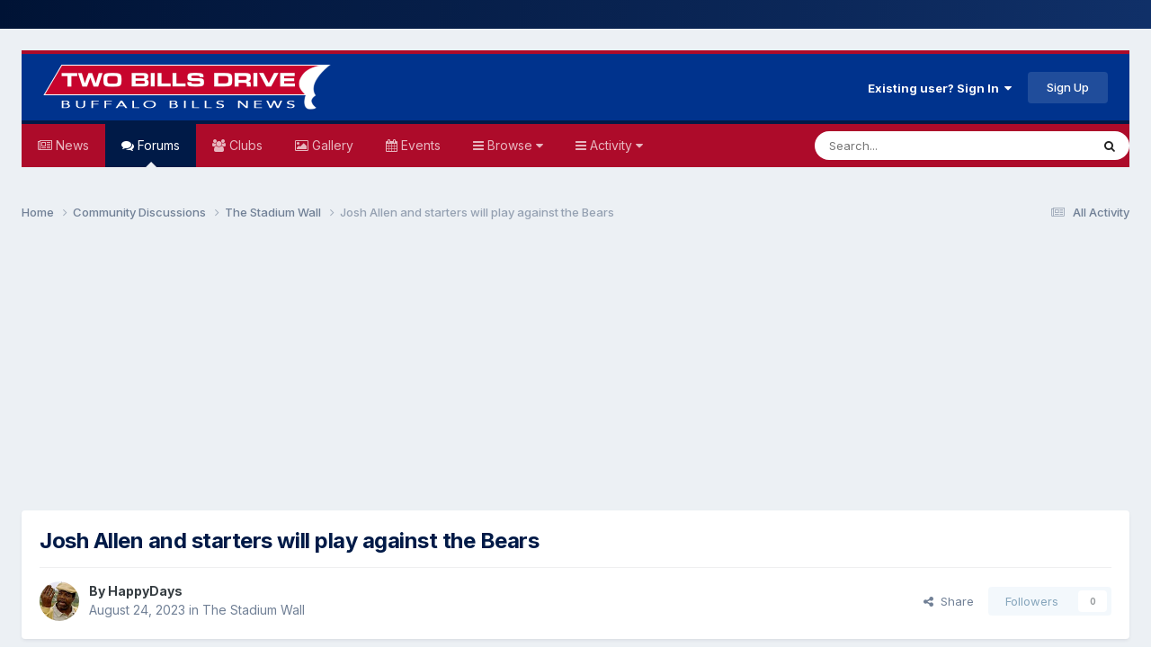

--- FILE ---
content_type: text/html;charset=UTF-8
request_url: https://www.twobillsdrive.com/community/topic/248839-josh-allen-and-starters-will-play-against-the-bears/page/2/
body_size: 31505
content:
<!DOCTYPE html>
<html lang="en-US" dir="ltr">
	<head>
		<meta charset="utf-8">
		<title>Josh Allen and starters will play against the Bears - Page 2 - The Stadium Wall - Two Bills Drive</title>
		
			<script>
  (function(i,s,o,g,r,a,m){i['GoogleAnalyticsObject']=r;i[r]=i[r]||function(){
  (i[r].q=i[r].q||[]).push(arguments)},i[r].l=1*new Date();a=s.createElement(o),
  m=s.getElementsByTagName(o)[0];a.async=1;a.src=g;m.parentNode.insertBefore(a,m)
  })(window,document,'script','//www.google-analytics.com/analytics.js','ga');

  ga('create', 'UA-5355045-4', 'auto');
  ga('send', 'pageview');

</script>
		
		

	<meta name="viewport" content="width=device-width, initial-scale=1">



	<meta name="twitter:card" content="summary_large_image" />




	
		
			
				<meta property="og:title" content="Josh Allen and starters will play against the Bears">
			
		
	

	
		
			
				<meta property="og:type" content="website">
			
		
	

	
		
			
				<meta property="og:url" content="https://www.twobillsdrive.com/community/topic/248839-josh-allen-and-starters-will-play-against-the-bears/">
			
		
	

	
		
			
				<meta property="og:updated_time" content="2023-08-26T04:11:54Z">
			
		
	

	
		
			
				<meta property="og:image" content="https://www.twobillsdrive.com/community/uploads/monthly_2023_08/image.png.c9f27ce806d34fcdce617058c176afa8.png">
			
		
	

	
		
			
				<meta property="og:site_name" content="Two Bills Drive">
			
		
	

	
		
			
				<meta property="og:locale" content="en_US">
			
		
	


	
		<link rel="first" href="https://www.twobillsdrive.com/community/topic/248839-josh-allen-and-starters-will-play-against-the-bears/" />
	

	
		<link rel="prev" href="https://www.twobillsdrive.com/community/topic/248839-josh-allen-and-starters-will-play-against-the-bears/" />
	

	
		<link rel="next" href="https://www.twobillsdrive.com/community/topic/248839-josh-allen-and-starters-will-play-against-the-bears/page/3/" />
	

	
		<link rel="last" href="https://www.twobillsdrive.com/community/topic/248839-josh-allen-and-starters-will-play-against-the-bears/page/7/" />
	

	
		<link rel="canonical" href="https://www.twobillsdrive.com/community/topic/248839-josh-allen-and-starters-will-play-against-the-bears/page/2/" />
	

	
		<link as="style" rel="preload" href="https://www.twobillsdrive.com/community/applications/core/interface/ckeditor/ckeditor/skins/ips/editor.css?t=P1PF" />
	





<link rel="manifest" href="https://www.twobillsdrive.com/community/manifest.webmanifest/">
<meta name="msapplication-config" content="https://www.twobillsdrive.com/community/browserconfig.xml/">
<meta name="msapplication-starturl" content="/">
<meta name="application-name" content="Two Bills Drive">
<meta name="apple-mobile-web-app-title" content="Two Bills Drive">

	<meta name="theme-color" content="#00338d">






	

	
		
			<link rel="icon" sizes="36x36" href="https://www.twobillsdrive.com/community/uploads/monthly_2022_10/android-chrome-36x36.png?v=1711419868">
		
	

	
		
			<link rel="icon" sizes="48x48" href="https://www.twobillsdrive.com/community/uploads/monthly_2022_10/android-chrome-48x48.png?v=1711419868">
		
	

	
		
			<link rel="icon" sizes="72x72" href="https://www.twobillsdrive.com/community/uploads/monthly_2022_10/android-chrome-72x72.png?v=1711419868">
		
	

	
		
			<link rel="icon" sizes="96x96" href="https://www.twobillsdrive.com/community/uploads/monthly_2022_10/android-chrome-96x96.png?v=1711419868">
		
	

	
		
			<link rel="icon" sizes="144x144" href="https://www.twobillsdrive.com/community/uploads/monthly_2022_10/android-chrome-144x144.png?v=1711419868">
		
	

	
		
			<link rel="icon" sizes="192x192" href="https://www.twobillsdrive.com/community/uploads/monthly_2022_10/android-chrome-192x192.png?v=1711419868">
		
	

	
		
			<link rel="icon" sizes="256x256" href="https://www.twobillsdrive.com/community/uploads/monthly_2022_10/android-chrome-256x256.png?v=1711419868">
		
	

	
		
			<link rel="icon" sizes="384x384" href="https://www.twobillsdrive.com/community/uploads/monthly_2022_10/android-chrome-384x384.png?v=1711419868">
		
	

	
		
			<link rel="icon" sizes="512x512" href="https://www.twobillsdrive.com/community/uploads/monthly_2022_10/android-chrome-512x512.png?v=1711419868">
		
	

	
		
			<meta name="msapplication-square70x70logo" content="https://www.twobillsdrive.com/community/uploads/monthly_2022_10/msapplication-square70x70logo.png?v=1711419868"/>
		
	

	
		
			<meta name="msapplication-TileImage" content="https://www.twobillsdrive.com/community/uploads/monthly_2022_10/msapplication-TileImage.png?v=1711419868"/>
		
	

	
		
			<meta name="msapplication-square150x150logo" content="https://www.twobillsdrive.com/community/uploads/monthly_2022_10/msapplication-square150x150logo.png?v=1711419868"/>
		
	

	
		
			<meta name="msapplication-wide310x150logo" content="https://www.twobillsdrive.com/community/uploads/monthly_2022_10/msapplication-wide310x150logo.png?v=1711419868"/>
		
	

	
		
			<meta name="msapplication-square310x310logo" content="https://www.twobillsdrive.com/community/uploads/monthly_2022_10/msapplication-square310x310logo.png?v=1711419868"/>
		
	

	
		
			
				<link rel="apple-touch-icon" href="https://www.twobillsdrive.com/community/uploads/monthly_2022_10/apple-touch-icon-57x57.png?v=1711419868">
			
		
	

	
		
			
				<link rel="apple-touch-icon" sizes="60x60" href="https://www.twobillsdrive.com/community/uploads/monthly_2022_10/apple-touch-icon-60x60.png?v=1711419868">
			
		
	

	
		
			
				<link rel="apple-touch-icon" sizes="72x72" href="https://www.twobillsdrive.com/community/uploads/monthly_2022_10/apple-touch-icon-72x72.png?v=1711419868">
			
		
	

	
		
			
				<link rel="apple-touch-icon" sizes="76x76" href="https://www.twobillsdrive.com/community/uploads/monthly_2022_10/apple-touch-icon-76x76.png?v=1711419868">
			
		
	

	
		
			
				<link rel="apple-touch-icon" sizes="114x114" href="https://www.twobillsdrive.com/community/uploads/monthly_2022_10/apple-touch-icon-114x114.png?v=1711419868">
			
		
	

	
		
			
				<link rel="apple-touch-icon" sizes="120x120" href="https://www.twobillsdrive.com/community/uploads/monthly_2022_10/apple-touch-icon-120x120.png?v=1711419868">
			
		
	

	
		
			
				<link rel="apple-touch-icon" sizes="144x144" href="https://www.twobillsdrive.com/community/uploads/monthly_2022_10/apple-touch-icon-144x144.png?v=1711419868">
			
		
	

	
		
			
				<link rel="apple-touch-icon" sizes="152x152" href="https://www.twobillsdrive.com/community/uploads/monthly_2022_10/apple-touch-icon-152x152.png?v=1711419868">
			
		
	

	
		
			
				<link rel="apple-touch-icon" sizes="180x180" href="https://www.twobillsdrive.com/community/uploads/monthly_2022_10/apple-touch-icon-180x180.png?v=1711419868">
			
		
	




	<meta name="mobile-web-app-capable" content="yes">
	<meta name="apple-touch-fullscreen" content="yes">
	<meta name="apple-mobile-web-app-capable" content="yes">

	
		
	
		
			<link rel="apple-touch-startup-image" media="screen and (device-width: 568px) and (device-height: 320px) and (-webkit-device-pixel-ratio: 2) and (orientation: landscape)" href="https://www.twobillsdrive.com/community/uploads/monthly_2022_10/apple-startup-1136x640.png?v=1711419868">
		
	
		
			<link rel="apple-touch-startup-image" media="screen and (device-width: 812px) and (device-height: 375px) and (-webkit-device-pixel-ratio: 3) and (orientation: landscape)" href="https://www.twobillsdrive.com/community/uploads/monthly_2022_10/apple-startup-2436x1125.png?v=1711419868">
		
	
		
			<link rel="apple-touch-startup-image" media="screen and (device-width: 896px) and (device-height: 414px) and (-webkit-device-pixel-ratio: 2) and (orientation: landscape)" href="https://www.twobillsdrive.com/community/uploads/monthly_2022_10/apple-startup-1792x828.png?v=1711419868">
		
	
		
			<link rel="apple-touch-startup-image" media="screen and (device-width: 414px) and (device-height: 896px) and (-webkit-device-pixel-ratio: 2) and (orientation: portrait)" href="https://www.twobillsdrive.com/community/uploads/monthly_2022_10/apple-startup-828x1792.png?v=1711419868">
		
	
		
			<link rel="apple-touch-startup-image" media="screen and (device-width: 667px) and (device-height: 375px) and (-webkit-device-pixel-ratio: 2) and (orientation: landscape)" href="https://www.twobillsdrive.com/community/uploads/monthly_2022_10/apple-startup-1334x750.png?v=1711419868">
		
	
		
			<link rel="apple-touch-startup-image" media="screen and (device-width: 414px) and (device-height: 896px) and (-webkit-device-pixel-ratio: 3) and (orientation: portrait)" href="https://www.twobillsdrive.com/community/uploads/monthly_2022_10/apple-startup-1242x2688.png?v=1711419868">
		
	
		
			<link rel="apple-touch-startup-image" media="screen and (device-width: 736px) and (device-height: 414px) and (-webkit-device-pixel-ratio: 3) and (orientation: landscape)" href="https://www.twobillsdrive.com/community/uploads/monthly_2022_10/apple-startup-2208x1242.png?v=1711419868">
		
	
		
			<link rel="apple-touch-startup-image" media="screen and (device-width: 375px) and (device-height: 812px) and (-webkit-device-pixel-ratio: 3) and (orientation: portrait)" href="https://www.twobillsdrive.com/community/uploads/monthly_2022_10/apple-startup-1125x2436.png?v=1711419868">
		
	
		
			<link rel="apple-touch-startup-image" media="screen and (device-width: 414px) and (device-height: 736px) and (-webkit-device-pixel-ratio: 3) and (orientation: portrait)" href="https://www.twobillsdrive.com/community/uploads/monthly_2022_10/apple-startup-1242x2208.png?v=1711419868">
		
	
		
			<link rel="apple-touch-startup-image" media="screen and (device-width: 1366px) and (device-height: 1024px) and (-webkit-device-pixel-ratio: 2) and (orientation: landscape)" href="https://www.twobillsdrive.com/community/uploads/monthly_2022_10/apple-startup-2732x2048.png?v=1711419868">
		
	
		
			<link rel="apple-touch-startup-image" media="screen and (device-width: 896px) and (device-height: 414px) and (-webkit-device-pixel-ratio: 3) and (orientation: landscape)" href="https://www.twobillsdrive.com/community/uploads/monthly_2022_10/apple-startup-2688x1242.png?v=1711419868">
		
	
		
			<link rel="apple-touch-startup-image" media="screen and (device-width: 1112px) and (device-height: 834px) and (-webkit-device-pixel-ratio: 2) and (orientation: landscape)" href="https://www.twobillsdrive.com/community/uploads/monthly_2022_10/apple-startup-2224x1668.png?v=1711419868">
		
	
		
			<link rel="apple-touch-startup-image" media="screen and (device-width: 375px) and (device-height: 667px) and (-webkit-device-pixel-ratio: 2) and (orientation: portrait)" href="https://www.twobillsdrive.com/community/uploads/monthly_2022_10/apple-startup-750x1334.png?v=1711419868">
		
	
		
			<link rel="apple-touch-startup-image" media="screen and (device-width: 1024px) and (device-height: 1366px) and (-webkit-device-pixel-ratio: 2) and (orientation: portrait)" href="https://www.twobillsdrive.com/community/uploads/monthly_2022_10/apple-startup-2048x2732.png?v=1711419868">
		
	
		
			<link rel="apple-touch-startup-image" media="screen and (device-width: 1194px) and (device-height: 834px) and (-webkit-device-pixel-ratio: 2) and (orientation: landscape)" href="https://www.twobillsdrive.com/community/uploads/monthly_2022_10/apple-startup-2388x1668.png?v=1711419868">
		
	
		
			<link rel="apple-touch-startup-image" media="screen and (device-width: 834px) and (device-height: 1112px) and (-webkit-device-pixel-ratio: 2) and (orientation: portrait)" href="https://www.twobillsdrive.com/community/uploads/monthly_2022_10/apple-startup-1668x2224.png?v=1711419868">
		
	
		
			<link rel="apple-touch-startup-image" media="screen and (device-width: 320px) and (device-height: 568px) and (-webkit-device-pixel-ratio: 2) and (orientation: portrait)" href="https://www.twobillsdrive.com/community/uploads/monthly_2022_10/apple-startup-640x1136.png?v=1711419868">
		
	
		
			<link rel="apple-touch-startup-image" media="screen and (device-width: 834px) and (device-height: 1194px) and (-webkit-device-pixel-ratio: 2) and (orientation: portrait)" href="https://www.twobillsdrive.com/community/uploads/monthly_2022_10/apple-startup-1668x2388.png?v=1711419868">
		
	
		
			<link rel="apple-touch-startup-image" media="screen and (device-width: 1024px) and (device-height: 768px) and (-webkit-device-pixel-ratio: 2) and (orientation: landscape)" href="https://www.twobillsdrive.com/community/uploads/monthly_2022_10/apple-startup-2048x1536.png?v=1711419868">
		
	
		
			<link rel="apple-touch-startup-image" media="screen and (device-width: 768px) and (device-height: 1024px) and (-webkit-device-pixel-ratio: 2) and (orientation: portrait)" href="https://www.twobillsdrive.com/community/uploads/monthly_2022_10/apple-startup-1536x2048.png?v=1711419868">
		
	
		
			<link rel="apple-touch-startup-image" media="screen and (device-width: 820px) and (device-height: 1180px) and (-webkit-device-pixel-ratio: 2) and (orientation: landscape)" href="https://www.twobillsdrive.com/community/uploads/monthly_2022_10/apple-startup-2360x1640.png?v=1711419868">
		
	
		
			<link rel="apple-touch-startup-image" media="screen and (device-width: 1180px) and (device-height: 820px) and (-webkit-device-pixel-ratio: 2) and (orientation: portrait)" href="https://www.twobillsdrive.com/community/uploads/monthly_2022_10/apple-startup-1640x2360.png?v=1711419868">
		
	
		
			<link rel="apple-touch-startup-image" media="screen and (device-width: 810px) and (device-height: 1080px) and (-webkit-device-pixel-ratio: 2) and (orientation: landscape)" href="https://www.twobillsdrive.com/community/uploads/monthly_2022_10/apple-startup-2160x1620.png?v=1711419868">
		
	
		
			<link rel="apple-touch-startup-image" media="screen and (device-width: 1080px) and (device-height: 810px) and (-webkit-device-pixel-ratio: 2) and (orientation: portrait)" href="https://www.twobillsdrive.com/community/uploads/monthly_2022_10/apple-startup-1620x2160.png?v=1711419868">
		
	
		
			<link rel="apple-touch-startup-image" media="screen and (device-width: 926px) and (device-height: 428px) and (-webkit-device-pixel-ratio: 3) and (orientation: landscape)" href="https://www.twobillsdrive.com/community/uploads/monthly_2022_10/apple-startup-2778x1284.png?v=1711419868">
		
	
		
			<link rel="apple-touch-startup-image" media="screen and (device-width: 428px) and (device-height: 926px) and (-webkit-device-pixel-ratio: 3) and (orientation: portrait)" href="https://www.twobillsdrive.com/community/uploads/monthly_2022_10/apple-startup-1284x2778.png?v=1711419868">
		
	
		
			<link rel="apple-touch-startup-image" media="screen and (device-width: 844px) and (device-height: 390px) and (-webkit-device-pixel-ratio: 3) and (orientation: landscape)" href="https://www.twobillsdrive.com/community/uploads/monthly_2022_10/apple-startup-2532x1170.png?v=1711419868">
		
	
		
			<link rel="apple-touch-startup-image" media="screen and (device-width: 390px) and (device-height: 844px) and (-webkit-device-pixel-ratio: 3) and (orientation: portrait)" href="https://www.twobillsdrive.com/community/uploads/monthly_2022_10/apple-startup-1170x2532.png?v=1711419868">
		
	
		
			<link rel="apple-touch-startup-image" media="screen and (device-width: 780px) and (device-height: 360px) and (-webkit-device-pixel-ratio: 3) and (orientation: landscape)" href="https://www.twobillsdrive.com/community/uploads/monthly_2022_10/apple-startup-2340x1080.png?v=1711419868">
		
	


<link rel="preload" href="//www.twobillsdrive.com/community/applications/core/interface/font/fontawesome-webfont.woff2?v=4.7.0" as="font" crossorigin="anonymous">
		


	<link rel="preconnect" href="https://fonts.googleapis.com">
	<link rel="preconnect" href="https://fonts.gstatic.com" crossorigin>
	
		<link href="https://fonts.googleapis.com/css2?family=Inter:wght@300;400;500;600;700&display=swap" rel="stylesheet">
	



	<link rel='stylesheet' href='https://www.twobillsdrive.com/community/uploads/css_built_9/341e4a57816af3ba440d891ca87450ff_framework.css?v=0b693c27aa1766023182' media='all'>

	<link rel='stylesheet' href='https://www.twobillsdrive.com/community/uploads/css_built_9/05e81b71abe4f22d6eb8d1a929494829_responsive.css?v=0b693c27aa1766023182' media='all'>

	<link rel='stylesheet' href='https://www.twobillsdrive.com/community/uploads/css_built_9/20446cf2d164adcc029377cb04d43d17_flags.css?v=0b693c27aa1766023182' media='all'>

	<link rel='stylesheet' href='https://www.twobillsdrive.com/community/uploads/css_built_9/90eb5adf50a8c640f633d47fd7eb1778_core.css?v=0b693c27aa1766023182' media='all'>

	<link rel='stylesheet' href='https://www.twobillsdrive.com/community/uploads/css_built_9/5a0da001ccc2200dc5625c3f3934497d_core_responsive.css?v=0b693c27aa1766023182' media='all'>

	<link rel='stylesheet' href='https://www.twobillsdrive.com/community/uploads/css_built_9/24bd4821c74747f952801a16eb6c868a_main.css?v=0b693c27aa1766023182' media='all'>

	<link rel='stylesheet' href='https://www.twobillsdrive.com/community/uploads/css_built_9/13136374e1b49ed2a6386fef2a59fb0c_skins.css?v=0b693c27aa1766023182' media='all'>

	<link rel='stylesheet' href='https://www.twobillsdrive.com/community/uploads/css_built_9/62e269ced0fdab7e30e026f1d30ae516_forums.css?v=0b693c27aa1766023182' media='all'>

	<link rel='stylesheet' href='https://www.twobillsdrive.com/community/uploads/css_built_9/76e62c573090645fb99a15a363d8620e_forums_responsive.css?v=0b693c27aa1766023182' media='all'>

	<link rel='stylesheet' href='https://www.twobillsdrive.com/community/uploads/css_built_9/ebdea0c6a7dab6d37900b9190d3ac77b_topics.css?v=0b693c27aa1766023182' media='all'>





<link rel='stylesheet' href='https://www.twobillsdrive.com/community/uploads/css_built_9/258adbb6e4f3e83cd3b355f84e3fa002_custom.css?v=0b693c27aa1766023182' media='all'>




		
		

	
	<link rel='shortcut icon' href='https://www.twobillsdrive.com/community/uploads/monthly_2022_10/48.png' type="image/png">

      
            <!-- TBD Edit: Add USA Today Code -->
                  <!-- USAT SETUP begin -->
                  <script type='text/javascript'>
                    (function() {
                    var useSSL = 'https:' == document.location.protocol;
                    var src = (useSSL ? 'https:' : 'http:') +
                    '//www.googletagservices.com/tag/js/gpt.js';
                    document.write('<scr' + 'ipt src="' + src + '"></scr' + 'ipt>');
                    })();
                    </script>
                    <script type='text/javascript'>
                    googletag.pubads().enableSyncRendering();
                    </script>
                  <!-- USAT SETUP end -->
      
      
	</head>
	<body class="ipsApp ipsApp_front ipsJS_none ipsClearfix" data-controller="core.front.core.app"  data-message=""  data-pageapp="forums" data-pagelocation="front" data-pagemodule="forums" data-pagecontroller="topic" data-pageid="248839"   >
		<a href="#ipsLayout_mainArea" class="ipsHide" title="Go to main content on this page" accesskey="m">Jump to content</a>
		
			<div id="ipsLayout_header" class="ipsClearfix">
				





              
                            <!-- TBD Edit: Add navbar to top of screen -->
                               
<ul id='elMobileNav' class='ipsResponsive_hideDesktop' data-controller='core.front.core.mobileNav'>
	
		
			
			
				
				
			
				
					<li id='elMobileBreadcrumb'>
						<a href='https://www.twobillsdrive.com/community/forum/1-the-stadium-wall/'>
							<span>The Stadium Wall</span>
						</a>
					</li>
				
				
			
				
				
			
		
	
	
	
	<li >
		<a data-action="defaultStream" href='https://www.twobillsdrive.com/community/discover/'><i class="fa fa-newspaper-o" aria-hidden="true"></i></a>
	</li>

	

	
		<li class='ipsJS_show'>
			<a href='https://www.twobillsdrive.com/community/search/'><i class='fa fa-search'></i></a>
		</li>
	

  

    <ul class='ipsMobileHamburger ipsList_reset ipsResponsive_hideDesktop'>
	<li data-ipsDrawer data-ipsDrawer-drawerElem='#elMobileDrawer'>
		<a href='#'>
			
			
				
			
			
			
			<i class='fa fa-navicon'></i>
		</a>
	</li>
	</ul>
	
  
  
</ul>
                            <!-- End -->
              
				<header>
					<div class="ipsLayout_container">
						


<a href='https://www.twobillsdrive.com/community/' id='elLogo' accesskey='1'><img src="https://www.twobillsdrive.com/community/uploads/monthly_2020_12/tbd2017.png.1a5dc30f25647ce7f5023fe59a8ad9b8.png.acd3f94151a6c9ace50903d83e22776f.png" alt='Two Bills Drive'></a>

						
							

	<ul id='elUserNav' class='ipsList_inline cSignedOut ipsResponsive_showDesktop'>
		
        
		
        
        
            
            <li id='elSignInLink'>
                <a href='https://www.twobillsdrive.com/community/login/' data-ipsMenu-closeOnClick="false" data-ipsMenu id='elUserSignIn'>
                    Existing user? Sign In &nbsp;<i class='fa fa-caret-down'></i>
                </a>
                
<div id='elUserSignIn_menu' class='ipsMenu ipsMenu_auto ipsHide'>
	<form accept-charset='utf-8' method='post' action='https://www.twobillsdrive.com/community/login/'>
		<input type="hidden" name="csrfKey" value="e4723f70dd8dee5671ba303a1bbb938f">
		<input type="hidden" name="ref" value="aHR0cHM6Ly93d3cudHdvYmlsbHNkcml2ZS5jb20vY29tbXVuaXR5L3RvcGljLzI0ODgzOS1qb3NoLWFsbGVuLWFuZC1zdGFydGVycy13aWxsLXBsYXktYWdhaW5zdC10aGUtYmVhcnMvcGFnZS8yLw==">
		<div data-role="loginForm">
			
			
			
				
<div class="ipsPad ipsForm ipsForm_vertical">
	<h4 class="ipsType_sectionHead">Sign In</h4>
	<br><br>
	<ul class='ipsList_reset'>
		<li class="ipsFieldRow ipsFieldRow_noLabel ipsFieldRow_fullWidth">
			
			
				<input type="text" placeholder="Display Name or Email Address" name="auth" autocomplete="email">
			
		</li>
		<li class="ipsFieldRow ipsFieldRow_noLabel ipsFieldRow_fullWidth">
			<input type="password" placeholder="Password" name="password" autocomplete="current-password">
		</li>
		<li class="ipsFieldRow ipsFieldRow_checkbox ipsClearfix">
			<span class="ipsCustomInput">
				<input type="checkbox" name="remember_me" id="remember_me_checkbox" value="1" checked aria-checked="true">
				<span></span>
			</span>
			<div class="ipsFieldRow_content">
				<label class="ipsFieldRow_label" for="remember_me_checkbox">Remember me</label>
				<span class="ipsFieldRow_desc">Not recommended on shared computers</span>
			</div>
		</li>
		<li class="ipsFieldRow ipsFieldRow_fullWidth">
			<button type="submit" name="_processLogin" value="usernamepassword" class="ipsButton ipsButton_primary ipsButton_small" id="elSignIn_submit">Sign In</button>
			
				<p class="ipsType_right ipsType_small">
					
						<a href='https://www.twobillsdrive.com/community/lostpassword/' >
					
					Forgot your password?</a>
				</p>
			
		</li>
	</ul>
</div>
			
		</div>
	</form>
</div>
            </li>
            
        
		
			<li>
				
					<a href='https://www.twobillsdrive.com/community/register/' data-ipsDialog data-ipsDialog-size='narrow' data-ipsDialog-title='Sign Up' id='elRegisterButton' class='ipsButton ipsButton_normal ipsButton_primary'>Sign Up</a>
				
			</li>
		
	</ul>

                      
                      
							<!-- TBD Edit: Remove: 
<ul class='ipsMobileHamburger ipsList_reset ipsResponsive_hideDesktop'>
	<li data-ipsDrawer data-ipsDrawer-drawerElem='#elMobileDrawer'>
		<a href='#'>
			
			
				
			
			
			
			<i class='fa fa-navicon'></i>
		</a>
	</li>
</ul> -->
                      
                      
                      
						
					</div>
				</header>
				

	<nav data-controller='core.front.core.navBar' class='ipsNavBar_noSubBars ipsResponsive_showDesktop'>
		<div class='ipsNavBar_primary ipsLayout_container ipsNavBar_noSubBars'>
			<ul data-role="primaryNavBar" class='ipsClearfix'>
				


	
	

	
		
		
		<li  id='elNavSecondary_19' data-role="navBarItem" data-navApp="core" data-navExt="CustomItem">
			
			
				<a href="https://www.twobillsdrive.com/"  data-navItem-id="19" >
					News<span class='ipsNavBar_active__identifier'></span>
				</a>
			
			
		</li>
	
	

	
		
		
			
		
		<li class='ipsNavBar_active' data-active id='elNavSecondary_10' data-role="navBarItem" data-navApp="forums" data-navExt="Forums">
			
			
				<a href="https://www.twobillsdrive.com/community/"  data-navItem-id="10" data-navDefault>
					Forums<span class='ipsNavBar_active__identifier'></span>
				</a>
			
			
		</li>
	
	

	
		
		
		<li  id='elNavSecondary_3' data-role="navBarItem" data-navApp="core" data-navExt="Clubs">
			
			
				<a href="https://www.twobillsdrive.com/community/clubs/"  data-navItem-id="3" >
					Clubs<span class='ipsNavBar_active__identifier'></span>
				</a>
			
			
		</li>
	
	

	
	

	
		
		
		<li  id='elNavSecondary_21' data-role="navBarItem" data-navApp="gallery" data-navExt="Gallery">
			
			
				<a href="https://www.twobillsdrive.com/community/gallery/"  data-navItem-id="21" >
					Gallery<span class='ipsNavBar_active__identifier'></span>
				</a>
			
			
		</li>
	
	

	
		
		
		<li  id='elNavSecondary_11' data-role="navBarItem" data-navApp="calendar" data-navExt="Calendar">
			
			
				<a href="https://www.twobillsdrive.com/community/events/"  data-navItem-id="11" >
					Events<span class='ipsNavBar_active__identifier'></span>
				</a>
			
			
		</li>
	
	

	
		
		
		<li  id='elNavSecondary_1' data-role="navBarItem" data-navApp="core" data-navExt="Menu">
			
			
				<a href="#" id="elNavigation_1" data-ipsMenu data-ipsMenu-appendTo='#elNavSecondary_1' data-ipsMenu-activeClass='ipsNavActive_menu' data-navItem-id="1" >
					Browse <i class="fa fa-caret-down"></i><span class='ipsNavBar_active__identifier'></span>
				</a>
				<ul id="elNavigation_1_menu" class="ipsMenu ipsMenu_auto ipsHide">
					

	
		
			<li class='ipsMenu_item' >
				<a href='https://www.twobillsdrive.com/community/guidelines/' >
					Guidelines
				</a>
			</li>
		
	

	
		
			<li class='ipsMenu_item' >
				<a href='https://www.twobillsdrive.com/community/staff/' >
					Staff
				</a>
			</li>
		
	

	
		
			<li class='ipsMenu_item' >
				<a href='https://www.twobillsdrive.com/community/online/' >
					Online Users
				</a>
			</li>
		
	

				</ul>
			
			
		</li>
	
	

	
		
		
		<li  id='elNavSecondary_2' data-role="navBarItem" data-navApp="core" data-navExt="Menu">
			
			
				<a href="#" id="elNavigation_2" data-ipsMenu data-ipsMenu-appendTo='#elNavSecondary_2' data-ipsMenu-activeClass='ipsNavActive_menu' data-navItem-id="2" >
					Activity <i class="fa fa-caret-down"></i><span class='ipsNavBar_active__identifier'></span>
				</a>
				<ul id="elNavigation_2_menu" class="ipsMenu ipsMenu_auto ipsHide">
					

	
		
			<li class='ipsMenu_item' >
				<a href='https://www.twobillsdrive.com/community/discover/' >
					All Activity
				</a>
			</li>
		
	

	

	

	

	
		
			<li class='ipsMenu_item' >
				<a href='https://www.twobillsdrive.com/community/search/' >
					Search
				</a>
			</li>
		
	

	

				</ul>
			
			
		</li>
	
	

				<li class='ipsHide' id='elNavigationMore' data-role='navMore'>
					<a href='#' data-ipsMenu data-ipsMenu-appendTo='#elNavigationMore' id='elNavigationMore_dropdown'>More</a>
					<ul class='ipsNavBar_secondary ipsHide' data-role='secondaryNavBar'>
						<li class='ipsHide' id='elNavigationMore_more' data-role='navMore'>
							<a href='#' data-ipsMenu data-ipsMenu-appendTo='#elNavigationMore_more' id='elNavigationMore_more_dropdown'>More <i class='fa fa-caret-down'></i></a>
							<ul class='ipsHide ipsMenu ipsMenu_auto' id='elNavigationMore_more_dropdown_menu' data-role='moreDropdown'></ul>
						</li>
					</ul>
				</li>
			</ul>
			

	<div id="elSearchWrapper">
		<div id='elSearch' data-controller="core.front.core.quickSearch">
			<form accept-charset='utf-8' action='//www.twobillsdrive.com/community/search/?do=quicksearch' method='post'>
                <input type='search' id='elSearchField' placeholder='Search...' name='q' autocomplete='off' aria-label='Search'>
                <details class='cSearchFilter'>
                    <summary class='cSearchFilter__text'></summary>
                    <ul class='cSearchFilter__menu'>
                        
                        <li><label><input type="radio" name="type" value="all" ><span class='cSearchFilter__menuText'>Everywhere</span></label></li>
                        
                            
                                <li><label><input type="radio" name="type" value='contextual_{&quot;type&quot;:&quot;forums_topic&quot;,&quot;nodes&quot;:1}' checked><span class='cSearchFilter__menuText'>This Forum</span></label></li>
                            
                                <li><label><input type="radio" name="type" value='contextual_{&quot;type&quot;:&quot;forums_topic&quot;,&quot;item&quot;:248839}' checked><span class='cSearchFilter__menuText'>This Topic</span></label></li>
                            
                        
                        
                            <li><label><input type="radio" name="type" value="gallery_image"><span class='cSearchFilter__menuText'>Images</span></label></li>
                        
                            <li><label><input type="radio" name="type" value="gallery_album_item"><span class='cSearchFilter__menuText'>Albums</span></label></li>
                        
                            <li><label><input type="radio" name="type" value="core_statuses_status"><span class='cSearchFilter__menuText'>Status Updates</span></label></li>
                        
                            <li><label><input type="radio" name="type" value="forums_topic"><span class='cSearchFilter__menuText'>Topics</span></label></li>
                        
                            <li><label><input type="radio" name="type" value="calendar_event"><span class='cSearchFilter__menuText'>Events</span></label></li>
                        
                            <li><label><input type="radio" name="type" value="core_members"><span class='cSearchFilter__menuText'>Members</span></label></li>
                        
                    </ul>
                </details>
				<button class='cSearchSubmit' type="submit" aria-label='Search'><i class="fa fa-search"></i></button>
			</form>
		</div>
	</div>

		</div>
	</nav>

				<!-- TBD Edit: Remove: 
<ul id='elMobileNav' class='ipsResponsive_hideDesktop' data-controller='core.front.core.mobileNav'>
	
		
			
			
				
				
			
				
					<li id='elMobileBreadcrumb'>
						<a href='https://www.twobillsdrive.com/community/forum/1-the-stadium-wall/'>
							<span>The Stadium Wall</span>
						</a>
					</li>
				
				
			
				
				
			
		
	
	
	
	<li >
		<a data-action="defaultStream" href='https://www.twobillsdrive.com/community/discover/'><i class="fa fa-newspaper-o" aria-hidden="true"></i></a>
	</li>

	

	
		<li class='ipsJS_show'>
			<a href='https://www.twobillsdrive.com/community/search/'><i class='fa fa-search'></i></a>
		</li>
	

  

    <ul class='ipsMobileHamburger ipsList_reset ipsResponsive_hideDesktop'>
	<li data-ipsDrawer data-ipsDrawer-drawerElem='#elMobileDrawer'>
		<a href='#'>
			
			
				
			
			
			
			<i class='fa fa-navicon'></i>
		</a>
	</li>
	</ul>
	
  
  
</ul> -->
			</div>
		
		<main id="ipsLayout_body" class="ipsLayout_container">
			<div id="ipsLayout_contentArea">
				<div id="ipsLayout_contentWrapper">
					
<nav class='ipsBreadcrumb ipsBreadcrumb_top ipsFaded_withHover'>
	

	<ul class='ipsList_inline ipsPos_right'>
		
		<li >
			<a data-action="defaultStream" class='ipsType_light '  href='https://www.twobillsdrive.com/community/discover/'><i class="fa fa-newspaper-o" aria-hidden="true"></i> <span>All Activity</span></a>
		</li>
		
	</ul>

	<ul data-role="breadcrumbList">
		<li>
			<a title="Home" href='https://www.twobillsdrive.com/community/'>
				<span>Home <i class='fa fa-angle-right'></i></span>
			</a>
		</li>
		
		
			<li>
				
					<a href='https://www.twobillsdrive.com/community/forum/36-community-discussions/'>
						<span>Community Discussions <i class='fa fa-angle-right' aria-hidden="true"></i></span>
					</a>
				
			</li>
		
			<li>
				
					<a href='https://www.twobillsdrive.com/community/forum/1-the-stadium-wall/'>
						<span>The Stadium Wall <i class='fa fa-angle-right' aria-hidden="true"></i></span>
					</a>
				
			</li>
		
			<li>
				
					Josh Allen and starters will play against the Bears
				
			</li>
		
	</ul>
</nav>
					
					<div id="ipsLayout_mainArea">
						<div id="adsense_below_header">
	<div align="center">
         <script async src="//pagead2.googlesyndication.com/pagead/js/adsbygoogle.js">
         </script>
<!-- TSW Below Header Responsive -->
	<ins class="adsbygoogle"
       style="display:block"
       data-ad-client="ca-pub-1067570087106119"
       data-ad-slot="6511203810"
       data-ad-format="auto">
	</ins>
	<script>
		(adsbygoogle = window.adsbygoogle || []).push({});
	</script>
	</div>
</div>
						
						
						

	




						



<div class="ipsPageHeader ipsResponsive_pull ipsBox ipsPadding sm:ipsPadding:half ipsMargin_bottom">
		
	
	<div class="ipsFlex ipsFlex-ai:center ipsFlex-fw:wrap ipsGap:4">
		<div class="ipsFlex-flex:11">
			<h1 class="ipsType_pageTitle ipsContained_container">
				

				
				
					<span class="ipsType_break ipsContained">
						<span>Josh Allen and starters will play against the Bears</span>
					</span>
				
			</h1>
			
			
		</div>
		
	</div>
	<hr class="ipsHr">
	<div class="ipsPageHeader__meta ipsFlex ipsFlex-jc:between ipsFlex-ai:center ipsFlex-fw:wrap ipsGap:3">
		<div class="ipsFlex-flex:11">
			<div class="ipsPhotoPanel ipsPhotoPanel_mini ipsPhotoPanel_notPhone ipsClearfix">
				


	<a href="https://www.twobillsdrive.com/community/profile/26709-happydays/" rel="nofollow" data-ipsHover data-ipsHover-width="370" data-ipsHover-target="https://www.twobillsdrive.com/community/profile/26709-happydays/?do=hovercard" class="ipsUserPhoto ipsUserPhoto_mini" title="Go to HappyDays's profile">
		<img src='https://www.twobillsdrive.com/community/uploads/monthly_2024_12/photo-26709.thumb.png.6c1359a04fa1f6e83c08520f960083b5.png' alt='HappyDays' loading="lazy">
	</a>

				<div>
					<p class="ipsType_reset ipsType_blendLinks">
						<span class="ipsType_normal">
						
							<strong>By 


<a href='https://www.twobillsdrive.com/community/profile/26709-happydays/' rel="nofollow" data-ipsHover data-ipsHover-width='370' data-ipsHover-target='https://www.twobillsdrive.com/community/profile/26709-happydays/?do=hovercard&amp;referrer=https%253A%252F%252Fwww.twobillsdrive.com%252Fcommunity%252Ftopic%252F248839-josh-allen-and-starters-will-play-against-the-bears%252Fpage%252F2%252F' title="Go to HappyDays's profile" class="ipsType_break">HappyDays</a></strong><br>
							<span class="ipsType_light"><time datetime='2023-08-24T15:12:20Z' title='08/24/2023 03:12  PM' data-short='2 yr'>August 24, 2023</time> in <a href="https://www.twobillsdrive.com/community/forum/1-the-stadium-wall/">The Stadium Wall</a></span>
						
						</span>
					</p>
				</div>
			</div>
		</div>
		
			<div class="ipsFlex-flex:01 ipsResponsive_hidePhone">
				<div class="ipsShareLinks">
					
						


    <a href='#elShareItem_238282941_menu' id='elShareItem_238282941' data-ipsMenu class='ipsShareButton ipsButton ipsButton_verySmall ipsButton_link ipsButton_link--light'>
        <span><i class='fa fa-share-alt'></i></span> &nbsp;Share
    </a>

    <div class='ipsPadding ipsMenu ipsMenu_normal ipsHide' id='elShareItem_238282941_menu' data-controller="core.front.core.sharelink">
        
        
        <span data-ipsCopy data-ipsCopy-flashmessage>
            <a href="https://www.twobillsdrive.com/community/topic/248839-josh-allen-and-starters-will-play-against-the-bears/" class="ipsButton ipsButton_light ipsButton_small ipsButton_fullWidth" data-role="copyButton" data-clipboard-text="https://www.twobillsdrive.com/community/topic/248839-josh-allen-and-starters-will-play-against-the-bears/" data-ipstooltip title='Copy Link to Clipboard'><i class="fa fa-clone"></i> https://www.twobillsdrive.com/community/topic/248839-josh-allen-and-starters-will-play-against-the-bears/</a>
        </span>
        <ul class='ipsShareLinks ipsMargin_top:half'>
            
                <li>
<a href="https://bsky.app/intent/compose?text=Josh+Allen+and+starters+will+play+against+the+Bears%20-%20https%3A%2F%2Fwww.twobillsdrive.com%2Fcommunity%2Ftopic%2F248839-josh-allen-and-starters-will-play-against-the-bears%2F" class="cShareLink cShareLink_bluesky" target="_blank" data-role="shareLink" title='Share on Bluesky' data-ipsTooltip rel='nofollow noopener'>
    <i class="fa fa-bluesky"></i>
</a></li>
            
                <li>
<a href="https://x.com/share?url=https%3A%2F%2Fwww.twobillsdrive.com%2Fcommunity%2Ftopic%2F248839-josh-allen-and-starters-will-play-against-the-bears%2F" class="cShareLink cShareLink_x" target="_blank" data-role="shareLink" title='Share on X' data-ipsTooltip rel='nofollow noopener'>
    <i class="fa fa-x"></i>
</a></li>
            
                <li>
<a href="https://www.facebook.com/sharer/sharer.php?u=https%3A%2F%2Fwww.twobillsdrive.com%2Fcommunity%2Ftopic%2F248839-josh-allen-and-starters-will-play-against-the-bears%2F" class="cShareLink cShareLink_facebook" target="_blank" data-role="shareLink" title='Share on Facebook' data-ipsTooltip rel='noopener nofollow'>
	<i class="fa fa-facebook"></i>
</a></li>
            
                <li>
<a href="https://www.reddit.com/submit?url=https%3A%2F%2Fwww.twobillsdrive.com%2Fcommunity%2Ftopic%2F248839-josh-allen-and-starters-will-play-against-the-bears%2F&amp;title=Josh+Allen+and+starters+will+play+against+the+Bears" rel="nofollow noopener" class="cShareLink cShareLink_reddit" target="_blank" title='Share on Reddit' data-ipsTooltip>
	<i class="fa fa-reddit"></i>
</a></li>
            
                <li>
<a href="mailto:?subject=Josh%20Allen%20and%20starters%20will%20play%20against%20the%20Bears&body=https%3A%2F%2Fwww.twobillsdrive.com%2Fcommunity%2Ftopic%2F248839-josh-allen-and-starters-will-play-against-the-bears%2F" rel='nofollow' class='cShareLink cShareLink_email' title='Share via email' data-ipsTooltip>
	<i class="fa fa-envelope"></i>
</a></li>
            
        </ul>
        
            <hr class='ipsHr'>
            <button class='ipsHide ipsButton ipsButton_verySmall ipsButton_light ipsButton_fullWidth ipsMargin_top:half' data-controller='core.front.core.webshare' data-role='webShare' data-webShareTitle='Josh Allen and starters will play against the Bears' data-webShareText='Josh Allen and starters will play against the Bears' data-webShareUrl='https://www.twobillsdrive.com/community/topic/248839-josh-allen-and-starters-will-play-against-the-bears/'>More sharing options...</button>
        
    </div>

					
					
                    

					



					

<div data-followApp='forums' data-followArea='topic' data-followID='248839' data-controller='core.front.core.followButton'>
	

	<a href='https://www.twobillsdrive.com/community/login/' rel="nofollow" class="ipsFollow ipsPos_middle ipsButton ipsButton_light ipsButton_verySmall ipsButton_disabled" data-role="followButton" data-ipsTooltip title='Sign in to follow this'>
		<span>Followers</span>
		<span class='ipsCommentCount'>0</span>
	</a>

</div>
				</div>
			</div>
					
	</div>
	
	
</div>








<div class="ipsClearfix">
	<ul class="ipsToolList ipsToolList_horizontal ipsClearfix ipsSpacer_both ">
		
			<li class="ipsToolList_primaryAction">
				<span data-controller="forums.front.topic.reply">
					
						<a href="#replyForm" rel="nofollow" class="ipsButton ipsButton_important ipsButton_medium ipsButton_fullWidth" data-action="replyToTopic">Reply to this topic</a>
					
				</span>
			</li>
		
		
		
	</ul>
</div>

<div id="comments" data-controller="core.front.core.commentFeed,forums.front.topic.view, core.front.core.ignoredComments" data-autopoll data-baseurl="https://www.twobillsdrive.com/community/topic/248839-josh-allen-and-starters-will-play-against-the-bears/"  data-feedid="topic-248839" class="cTopic ipsClear ipsSpacer_top">
	
			

				<div class="ipsBox ipsResponsive_pull ipsPadding:half ipsClearfix ipsClear ipsMargin_bottom">
					
					
						


	
	<ul class='ipsPagination' id='elPagination_5cb49c97db821dba33a1935785029b8c_729766184' data-ipsPagination-seoPagination='true' data-pages='7' data-ipsPagination  data-ipsPagination-pages="7" data-ipsPagination-perPage='20'>
		
			
				<li class='ipsPagination_first'><a href='https://www.twobillsdrive.com/community/topic/248839-josh-allen-and-starters-will-play-against-the-bears/#comments' rel="first" data-page='1' data-ipsTooltip title='First page'><i class='fa fa-angle-double-left'></i></a></li>
				<li class='ipsPagination_prev'><a href='https://www.twobillsdrive.com/community/topic/248839-josh-allen-and-starters-will-play-against-the-bears/#comments' rel="prev" data-page='1' data-ipsTooltip title='Previous page'>Prev</a></li>
				
					<li class='ipsPagination_page'><a href='https://www.twobillsdrive.com/community/topic/248839-josh-allen-and-starters-will-play-against-the-bears/#comments' data-page='1'>1</a></li>
				
			
			<li class='ipsPagination_page ipsPagination_active'><a href='https://www.twobillsdrive.com/community/topic/248839-josh-allen-and-starters-will-play-against-the-bears/page/2/#comments' data-page='2'>2</a></li>
			
				
					<li class='ipsPagination_page'><a href='https://www.twobillsdrive.com/community/topic/248839-josh-allen-and-starters-will-play-against-the-bears/page/3/#comments' data-page='3'>3</a></li>
				
					<li class='ipsPagination_page'><a href='https://www.twobillsdrive.com/community/topic/248839-josh-allen-and-starters-will-play-against-the-bears/page/4/#comments' data-page='4'>4</a></li>
				
					<li class='ipsPagination_page'><a href='https://www.twobillsdrive.com/community/topic/248839-josh-allen-and-starters-will-play-against-the-bears/page/5/#comments' data-page='5'>5</a></li>
				
					<li class='ipsPagination_page'><a href='https://www.twobillsdrive.com/community/topic/248839-josh-allen-and-starters-will-play-against-the-bears/page/6/#comments' data-page='6'>6</a></li>
				
					<li class='ipsPagination_page'><a href='https://www.twobillsdrive.com/community/topic/248839-josh-allen-and-starters-will-play-against-the-bears/page/7/#comments' data-page='7'>7</a></li>
				
				<li class='ipsPagination_next'><a href='https://www.twobillsdrive.com/community/topic/248839-josh-allen-and-starters-will-play-against-the-bears/page/3/#comments' rel="next" data-page='3' data-ipsTooltip title='Next page'>Next</a></li>
				<li class='ipsPagination_last'><a href='https://www.twobillsdrive.com/community/topic/248839-josh-allen-and-starters-will-play-against-the-bears/page/7/#comments' rel="last" data-page='7' data-ipsTooltip title='Last page'><i class='fa fa-angle-double-right'></i></a></li>
			
			
				<li class='ipsPagination_pageJump'>
					<a href='#' data-ipsMenu data-ipsMenu-closeOnClick='false' data-ipsMenu-appendTo='#elPagination_5cb49c97db821dba33a1935785029b8c_729766184' id='elPagination_5cb49c97db821dba33a1935785029b8c_729766184_jump'>Page 2 of 7 &nbsp;<i class='fa fa-caret-down'></i></a>
					<div class='ipsMenu ipsMenu_narrow ipsPadding ipsHide' id='elPagination_5cb49c97db821dba33a1935785029b8c_729766184_jump_menu'>
						<form accept-charset='utf-8' method='post' action='https://www.twobillsdrive.com/community/topic/248839-josh-allen-and-starters-will-play-against-the-bears/#comments' data-role="pageJump" data-baseUrl='#'>
							<ul class='ipsForm ipsForm_horizontal'>
								<li class='ipsFieldRow'>
									<input type='number' min='1' max='7' placeholder='Page number' class='ipsField_fullWidth' name='page'>
								</li>
								<li class='ipsFieldRow ipsFieldRow_fullWidth'>
									<input type='submit' class='ipsButton_fullWidth ipsButton ipsButton_verySmall ipsButton_primary' value='Go'>
								</li>
							</ul>
						</form>
					</div>
				</li>
			
		
	</ul>

					
				</div>
			
	

	

<div data-controller='core.front.core.recommendedComments' data-url='https://www.twobillsdrive.com/community/topic/248839-josh-allen-and-starters-will-play-against-the-bears/?recommended=comments' class='ipsRecommendedComments ipsHide'>
	<div data-role="recommendedComments">
		<h2 class='ipsType_sectionHead ipsType_large ipsType_bold ipsMargin_bottom'>Recommended Posts</h2>
		
	</div>
</div>
	
	<div id="elPostFeed" data-role="commentFeed" data-controller="core.front.core.moderation" >
		<form action="https://www.twobillsdrive.com/community/topic/248839-josh-allen-and-starters-will-play-against-the-bears/page/2/?csrfKey=e4723f70dd8dee5671ba303a1bbb938f&amp;do=multimodComment" method="post" data-ipspageaction data-role="moderationTools">
			
			
				

					

					
					



<a id='findComment-8504225'></a>
<a id='comment-8504225'></a>
<article  id='elComment_8504225' class='cPost ipsBox ipsResponsive_pull  ipsComment  ipsComment_parent ipsClearfix ipsClear ipsColumns ipsColumns_noSpacing ipsColumns_collapsePhone    '>
	

	

	<div class='cAuthorPane_mobile ipsResponsive_showPhone'>
		<div class='cAuthorPane_photo'>
			<div class='cAuthorPane_photoWrap'>
				


	<a href="https://www.twobillsdrive.com/community/profile/159-eball/" rel="nofollow" data-ipsHover data-ipsHover-width="370" data-ipsHover-target="https://www.twobillsdrive.com/community/profile/159-eball/?do=hovercard" class="ipsUserPhoto ipsUserPhoto_large" title="Go to eball's profile">
		<img src='https://www.twobillsdrive.com/community/uploads/monthly_2017_12/5a2ed04add7a5_dolphinsushi.thumb.jpg.d3a6a0d2c44085f2eb2a1838b0b1141b.jpg' alt='eball' loading="lazy">
	</a>

				
				
					<a href="https://www.twobillsdrive.com/community/profile/159-eball/badges/" rel="nofollow">
						
<img src='https://www.twobillsdrive.com/community/uploads/set_resources_9/84c1e40ea0e759e3f1505eb1788ddf3c_default_rank.png' loading="lazy" alt="Hall of Famer" class="cAuthorPane_badge cAuthorPane_badge--rank ipsOutline ipsOutline:2px" data-ipsTooltip title="Rank: Hall of Famer (8/8)">
					</a>
				
			</div>
		</div>
		<div class='cAuthorPane_content'>
			<h3 class='ipsType_sectionHead cAuthorPane_author ipsType_break ipsType_blendLinks ipsFlex ipsFlex-ai:center'>
				


<a href='https://www.twobillsdrive.com/community/profile/159-eball/' rel="nofollow" data-ipsHover data-ipsHover-width='370' data-ipsHover-target='https://www.twobillsdrive.com/community/profile/159-eball/?do=hovercard&amp;referrer=https%253A%252F%252Fwww.twobillsdrive.com%252Fcommunity%252Ftopic%252F248839-josh-allen-and-starters-will-play-against-the-bears%252Fpage%252F2%252F' title="Go to eball's profile" class="ipsType_break"><span style='color:#'>eball</span></a>
			</h3>
			<div class='ipsType_light ipsType_reset'>
			    <a href='https://www.twobillsdrive.com/community/topic/248839-josh-allen-and-starters-will-play-against-the-bears/page/2/#findComment-8504225' rel="nofollow" class='ipsType_blendLinks'>Posted <time datetime='2023-08-24T15:33:06Z' title='08/24/2023 03:33  PM' data-short='2 yr'>August 24, 2023</time></a>
				
			</div>
		</div>
	</div>
	<aside class='ipsComment_author cAuthorPane ipsColumn ipsColumn_medium ipsResponsive_hidePhone'>
		<h3 class='ipsType_sectionHead cAuthorPane_author ipsType_blendLinks ipsType_break'><strong>


<a href='https://www.twobillsdrive.com/community/profile/159-eball/' rel="nofollow" data-ipsHover data-ipsHover-width='370' data-ipsHover-target='https://www.twobillsdrive.com/community/profile/159-eball/?do=hovercard&amp;referrer=https%253A%252F%252Fwww.twobillsdrive.com%252Fcommunity%252Ftopic%252F248839-josh-allen-and-starters-will-play-against-the-bears%252Fpage%252F2%252F' title="Go to eball's profile" class="ipsType_break">eball</a></strong>
			
		</h3>
		<ul class='cAuthorPane_info ipsList_reset'>
			<li data-role='photo' class='cAuthorPane_photo'>
				<div class='cAuthorPane_photoWrap'>
					


	<a href="https://www.twobillsdrive.com/community/profile/159-eball/" rel="nofollow" data-ipsHover data-ipsHover-width="370" data-ipsHover-target="https://www.twobillsdrive.com/community/profile/159-eball/?do=hovercard" class="ipsUserPhoto ipsUserPhoto_large" title="Go to eball's profile">
		<img src='https://www.twobillsdrive.com/community/uploads/monthly_2017_12/5a2ed04add7a5_dolphinsushi.thumb.jpg.d3a6a0d2c44085f2eb2a1838b0b1141b.jpg' alt='eball' loading="lazy">
	</a>

					
					
						
<img src='https://www.twobillsdrive.com/community/uploads/set_resources_9/84c1e40ea0e759e3f1505eb1788ddf3c_default_rank.png' loading="lazy" alt="Hall of Famer" class="cAuthorPane_badge cAuthorPane_badge--rank ipsOutline ipsOutline:2px" data-ipsTooltip title="Rank: Hall of Famer (8/8)">
					
				</div>
			</li>
			
				<li data-role='group'><span style='color:#'>Community Member</span></li>
				
			
			
				<li data-role='stats' class='ipsMargin_top'>
					<ul class="ipsList_reset ipsType_light ipsFlex ipsFlex-ai:center ipsFlex-jc:center ipsGap_row:2 cAuthorPane_stats">
						<li>
							
								<a href="https://www.twobillsdrive.com/community/profile/159-eball/content/" rel="nofollow" title="35,727 posts" data-ipsTooltip class="ipsType_blendLinks">
							
								<i class="fa fa-comment"></i> 35.7k
							
								</a>
							
						</li>
						
					</ul>
				</li>
			
			
				

	
	<li data-role='custom-field' class='ipsResponsive_hidePhone ipsType_break'>
		
<span class='ft'>Location:</span><span class='fc'>NC via WNY</span>
	</li>
	

			
		</ul>
	</aside>
	<div class='ipsColumn ipsColumn_fluid ipsMargin:none'>
		

<div id='comment-8504225_wrap' data-controller='core.front.core.comment' data-commentApp='forums' data-commentType='forums' data-commentID="8504225" data-quoteData='{&quot;userid&quot;:159,&quot;username&quot;:&quot;eball&quot;,&quot;timestamp&quot;:1692891186,&quot;contentapp&quot;:&quot;forums&quot;,&quot;contenttype&quot;:&quot;forums&quot;,&quot;contentid&quot;:248839,&quot;contentclass&quot;:&quot;forums_Topic&quot;,&quot;contentcommentid&quot;:8504225}' class='ipsComment_content ipsType_medium'>

	<div class='ipsComment_meta ipsType_light ipsFlex ipsFlex-ai:center ipsFlex-jc:between ipsFlex-fd:row-reverse'>
		<div class='ipsType_light ipsType_reset ipsType_blendLinks ipsComment_toolWrap'>
			<div class='ipsResponsive_hidePhone ipsComment_badges'>
				<ul class='ipsList_reset ipsFlex ipsFlex-jc:end ipsFlex-fw:wrap ipsGap:2 ipsGap_row:1'>
					
					
					
					
					
				</ul>
			</div>
			<ul class='ipsList_reset ipsComment_tools'>
				<li>
					<a href='#elControls_8504225_menu' class='ipsComment_ellipsis' id='elControls_8504225' title='More options...' data-ipsMenu data-ipsMenu-appendTo='#comment-8504225_wrap'><i class='fa fa-ellipsis-h'></i></a>
					<ul id='elControls_8504225_menu' class='ipsMenu ipsMenu_narrow ipsHide'>
						
						
                        
						
						
						
							
								
							
							
							
							
							
							
						
					</ul>
				</li>
				
			</ul>
		</div>

		<div class='ipsType_reset ipsResponsive_hidePhone'>
		   
		   Posted <time datetime='2023-08-24T15:33:06Z' title='08/24/2023 03:33  PM' data-short='2 yr'>August 24, 2023</time>
		   
			
			<span class='ipsResponsive_hidePhone'>
				
				
			</span>
		</div>
	</div>

	

    

	<div class='cPost_contentWrap'>
		
		<div data-role='commentContent' class='ipsType_normal ipsType_richText ipsPadding_bottom ipsContained' data-controller='core.front.core.lightboxedImages'>
			<blockquote class="ipsQuote" data-ipsquote="" data-ipsquote-contentapp="forums" data-ipsquote-contentclass="forums_Topic" data-ipsquote-contentcommentid="8504205" data-ipsquote-contentid="248839" data-ipsquote-contenttype="forums" data-ipsquote-timestamp="1692890588" data-ipsquote-userid="3048" data-ipsquote-username="Virgil">
	<div class="ipsQuote_citation">
		9 minutes ago, Virgil said:
	</div>

	<div class="ipsQuote_contents">
		<p>
			Please let the first play be Josh throwing a pick six to Edmunds.
		</p>

		<p>
			 
		</p>

		<p>
			I just want to watch this board implode
		</p>
	</div>
</blockquote>

<p>
	<br />
	Some people just like to watch the world burn…
</p>

<p>
	 
</p>


			
		</div>

		
			<div class='ipsItemControls'>
				
					
						

	<div data-controller='core.front.core.reaction' class='ipsItemControls_right ipsClearfix '>	
		<div class='ipsReact ipsPos_right'>
			
				
				<div class='ipsReact_blurb ' data-role='reactionBlurb'>
					
						

	
	<ul class='ipsReact_reactions'>
		
		
			
				
				<li class='ipsReact_reactCount'>
					
						<span data-ipsTooltip title="Like (+1)">
					
							<span>
								<img src='https://www.twobillsdrive.com/community/uploads/reactions/react_like_apple.png' alt="Like (+1)" loading="lazy">
							</span>
							<span>
								2
							</span>
					
						</span>
					
				</li>
			
		
			
				
				<li class='ipsReact_reactCount'>
					
						<span data-ipsTooltip title="Haha (+1)">
					
							<span>
								<img src='https://www.twobillsdrive.com/community/uploads/reactions/react_haha.png' alt="Haha (+1)" loading="lazy">
							</span>
							<span>
								1
							</span>
					
						</span>
					
				</li>
			
		
			
				
				<li class='ipsReact_reactCount'>
					
						<span data-ipsTooltip title="Thank you (+1)">
					
							<span>
								<img src='https://www.twobillsdrive.com/community/uploads/reactions/react_thanks_beer.png' alt="Thank you (+1)" loading="lazy">
							</span>
							<span>
								1
							</span>
					
						</span>
					
				</li>
			
		
	</ul>

					
				</div>
			
			
			
		</div>
	</div>

					
				
				<ul class='ipsComment_controls ipsClearfix ipsItemControls_left' data-role="commentControls">
					
						
						
							<li data-ipsQuote-editor='topic_comment' data-ipsQuote-target='#comment-8504225' class='ipsJS_show'>
								<button class='ipsButton ipsButton_light ipsButton_verySmall ipsButton_narrow cMultiQuote ipsHide' data-action='multiQuoteComment' data-ipsTooltip data-ipsQuote-multiQuote data-mqId='mq8504225' title='MultiQuote'><i class='fa fa-plus'></i></button>
							</li>
							<li data-ipsQuote-editor='topic_comment' data-ipsQuote-target='#comment-8504225' class='ipsJS_show'>
								<a href='#' data-action='quoteComment' data-ipsQuote-singleQuote>Quote</a>
							</li>
						
						
						
												
					
					<li class='ipsHide' data-role='commentLoading'>
						<span class='ipsLoading ipsLoading_tiny ipsLoading_noAnim'></span>
					</li>
				</ul>
			</div>
		

		
			

		
	</div>

	
    
</div>
	</div>
</article>
					
					
						<div id="sidebysideads">
	<div>
      <!-- SMG_TwoBillsDrive/300x250_1a/sports/football/nfl.general -->
<div id='usmg_ad_SMG_TwoBillsDrive_300x250_1a_sports_football_nfl.general'>
     <script type='text/javascript'>
         googletag.cmd.push(function() {
             googletag.defineSlot('/7103,1003292/SMG_TwoBillsDrive/300x250_1a/sports/football/nfl.general', [[300,250],[300,600]], 'usmg_ad_SMG_TwoBillsDrive_300x250_1a_sports_football_nfl.general').addService(googletag.pubads());
             googletag.enableServices();
             googletag.display('usmg_ad_SMG_TwoBillsDrive_300x250_1a_sports_football_nfl.general');
         });
     </script>
</div>
	</div>
		
		<div>
<script async src="//pagead2.googlesyndication.com/pagead/js/adsbygoogle.js"></script>
<!-- TSW After First Post, 300x600, Right -->
<ins class="adsbygoogle"
     style="display:inline-block;width:300px;height:600px"
     data-ad-client="ca-pub-1067570087106119"
     data-ad-slot="3304984768"></ins>
<script>
(adsbygoogle = window.adsbygoogle || []).push({});
</script>
		</div>
		
</div>
					
					
						







<div class="ipsBox cTopicOverview cTopicOverview--inline ipsFlex ipsFlex-fd:row md:ipsFlex-fd:row sm:ipsFlex-fd:column ipsMargin_bottom sm:ipsMargin_bottom:half sm:ipsMargin_top:half ipsResponsive_pull  " data-controller='forums.front.topic.activity'>

	<div class='cTopicOverview__header ipsAreaBackground_light ipsFlex sm:ipsFlex-fw:wrap sm:ipsFlex-jc:center'>
		<ul class='cTopicOverview__stats ipsPadding ipsMargin:none sm:ipsPadding_horizontal:half ipsFlex ipsFlex-flex:10 ipsFlex-jc:around ipsFlex-ai:center'>
			<li class='cTopicOverview__statItem ipsType_center'>
				<span class='cTopicOverview__statTitle ipsType_light ipsTruncate ipsTruncate_line'>Replies</span>
				<span class='cTopicOverview__statValue'>126</span>
			</li>
			<li class='cTopicOverview__statItem ipsType_center'>
				<span class='cTopicOverview__statTitle ipsType_light ipsTruncate ipsTruncate_line'>Created</span>
				<span class='cTopicOverview__statValue'><time datetime='2023-08-24T15:12:20Z' title='08/24/2023 03:12  PM' data-short='2 yr'>2 yr</time></span>
			</li>
			<li class='cTopicOverview__statItem ipsType_center'>
				<span class='cTopicOverview__statTitle ipsType_light ipsTruncate ipsTruncate_line'>Last Reply </span>
				<span class='cTopicOverview__statValue'><time datetime='2023-08-26T04:11:54Z' title='08/26/2023 04:11  AM' data-short='2 yr'>2 yr</time></span>
			</li>
		</ul>
		<a href='#' data-action='toggleOverview' class='cTopicOverview__toggle cTopicOverview__toggle--inline ipsType_large ipsType_light ipsPad ipsFlex ipsFlex-ai:center ipsFlex-jc:center'><i class='fa fa-chevron-down'></i></a>
	</div>
	
		<div class='cTopicOverview__preview ipsFlex-flex:10' data-role="preview">
			<div class='cTopicOverview__previewInner ipsPadding_vertical ipsPadding_horizontal ipsResponsive_hidePhone ipsFlex ipsFlex-fd:row'>
				
					<div class='cTopicOverview__section--users ipsFlex-flex:00'>
						<h4 class='ipsType_reset cTopicOverview__sectionTitle ipsType_dark ipsType_uppercase ipsType_noBreak'>Top Posters In This Topic</h4>
						<ul class='cTopicOverview__dataList ipsMargin:none ipsPadding:none ipsList_style:none ipsFlex ipsFlex-jc:between ipsFlex-ai:center'>
							
								<li class="cTopicOverview__dataItem ipsMargin_right ipsFlex ipsFlex-jc:start ipsFlex-ai:center">
									


	<a href="https://www.twobillsdrive.com/community/profile/29930-firechans/" rel="nofollow" data-ipsHover data-ipsHover-width="370" data-ipsHover-target="https://www.twobillsdrive.com/community/profile/29930-firechans/?do=hovercard" class="ipsUserPhoto ipsUserPhoto_tiny" title="Go to FireChans's profile">
		<img src='data:image/svg+xml,%3Csvg%20xmlns%3D%22http%3A%2F%2Fwww.w3.org%2F2000%2Fsvg%22%20viewBox%3D%220%200%201024%201024%22%20style%3D%22background%3A%2362c4a1%22%3E%3Cg%3E%3Ctext%20text-anchor%3D%22middle%22%20dy%3D%22.35em%22%20x%3D%22512%22%20y%3D%22512%22%20fill%3D%22%23ffffff%22%20font-size%3D%22700%22%20font-family%3D%22-apple-system%2C%20BlinkMacSystemFont%2C%20Roboto%2C%20Helvetica%2C%20Arial%2C%20sans-serif%22%3EF%3C%2Ftext%3E%3C%2Fg%3E%3C%2Fsvg%3E' alt='FireChans' loading="lazy">
	</a>

									<p class='ipsMargin:none ipsPadding_left:half ipsPadding_right ipsType_right'>10</p>
								</li>
							
								<li class="cTopicOverview__dataItem ipsMargin_right ipsFlex ipsFlex-jc:start ipsFlex-ai:center">
									


	<a href="https://www.twobillsdrive.com/community/profile/26709-happydays/" rel="nofollow" data-ipsHover data-ipsHover-width="370" data-ipsHover-target="https://www.twobillsdrive.com/community/profile/26709-happydays/?do=hovercard" class="ipsUserPhoto ipsUserPhoto_tiny" title="Go to HappyDays's profile">
		<img src='https://www.twobillsdrive.com/community/uploads/monthly_2024_12/photo-26709.thumb.png.6c1359a04fa1f6e83c08520f960083b5.png' alt='HappyDays' loading="lazy">
	</a>

									<p class='ipsMargin:none ipsPadding_left:half ipsPadding_right ipsType_right'>5</p>
								</li>
							
								<li class="cTopicOverview__dataItem ipsMargin_right ipsFlex ipsFlex-jc:start ipsFlex-ai:center">
									


	<a href="https://www.twobillsdrive.com/community/profile/28777-warcodered/" rel="nofollow" data-ipsHover data-ipsHover-width="370" data-ipsHover-target="https://www.twobillsdrive.com/community/profile/28777-warcodered/?do=hovercard" class="ipsUserPhoto ipsUserPhoto_tiny" title="Go to Warcodered's profile">
		<img src='https://www.twobillsdrive.com/community/uploads/monthly_2022_05/FSme1dPWABcHJL7.thumb.jpg.bdd87cd606721c58bb1ce071bdb60b49.jpg' alt='Warcodered' loading="lazy">
	</a>

									<p class='ipsMargin:none ipsPadding_left:half ipsPadding_right ipsType_right'>5</p>
								</li>
							
								<li class="cTopicOverview__dataItem ipsMargin_right ipsFlex ipsFlex-jc:start ipsFlex-ai:center">
									


	<a href="https://www.twobillsdrive.com/community/profile/3892-brand-j/" rel="nofollow" data-ipsHover data-ipsHover-width="370" data-ipsHover-target="https://www.twobillsdrive.com/community/profile/3892-brand-j/?do=hovercard" class="ipsUserPhoto ipsUserPhoto_tiny" title="Go to Brand J's profile">
		<img src='https://www.twobillsdrive.com/community/uploads/profile/photo-thumb-3892.jpg' alt='Brand J' loading="lazy">
	</a>

									<p class='ipsMargin:none ipsPadding_left:half ipsPadding_right ipsType_right'>3</p>
								</li>
							
						</ul>
					</div>
				
				
					<div class='cTopicOverview__section--popularDays ipsFlex-flex:00 ipsPadding_left ipsPadding_left:double'>
						<h4 class='ipsType_reset cTopicOverview__sectionTitle ipsType_dark ipsType_uppercase ipsType_noBreak'>Popular Days</h4>
						<ul class='cTopicOverview__dataList ipsMargin:none ipsPadding:none ipsList_style:none ipsFlex ipsFlex-jc:between ipsFlex-ai:center'>
							
								<li class='ipsFlex-flex:10'>
									<a href="https://www.twobillsdrive.com/community/topic/248839-josh-allen-and-starters-will-play-against-the-bears/#findComment-8504158" rel="nofollow" class='cTopicOverview__dataItem ipsMargin_right ipsType_blendLinks ipsFlex ipsFlex-jc:between ipsFlex-ai:center'>
										<p class='ipsMargin:none'>Aug 24</p>
										<p class='ipsMargin:none ipsMargin_horizontal ipsType_light'>87</p>
									</a>
								</li>
							
								<li class='ipsFlex-flex:10'>
									<a href="https://www.twobillsdrive.com/community/topic/248839-josh-allen-and-starters-will-play-against-the-bears/#findComment-8505077" rel="nofollow" class='cTopicOverview__dataItem ipsMargin_right ipsType_blendLinks ipsFlex ipsFlex-jc:between ipsFlex-ai:center'>
										<p class='ipsMargin:none'>Aug 25</p>
										<p class='ipsMargin:none ipsMargin_horizontal ipsType_light'>39</p>
									</a>
								</li>
							
								<li class='ipsFlex-flex:10'>
									<a href="https://www.twobillsdrive.com/community/topic/248839-josh-allen-and-starters-will-play-against-the-bears/#findComment-8506730" rel="nofollow" class='cTopicOverview__dataItem ipsMargin_right ipsType_blendLinks ipsFlex ipsFlex-jc:between ipsFlex-ai:center'>
										<p class='ipsMargin:none'>Aug 26</p>
										<p class='ipsMargin:none ipsMargin_horizontal ipsType_light'>1</p>
									</a>
								</li>
							
						</ul>
					</div>
				
			</div>
		</div>
	
	
	<div class='cTopicOverview__body ipsPadding ipsHide ipsFlex ipsFlex-flex:11 ipsFlex-fd:column' data-role="overview">
		
			<div class='cTopicOverview__section--users ipsMargin_bottom'>
				<h4 class='ipsType_reset cTopicOverview__sectionTitle ipsType_withHr ipsType_dark ipsType_uppercase ipsMargin_bottom'>Top Posters In This Topic</h4>
				<ul class='cTopicOverview__dataList ipsList_reset ipsFlex ipsFlex-jc:start ipsFlex-ai:center ipsFlex-fw:wrap ipsGap:8 ipsGap_row:5'>
					
						<li class="cTopicOverview__dataItem cTopicOverview__dataItem--split ipsFlex ipsFlex-jc:start ipsFlex-ai:center ipsFlex-flex:11">
							


	<a href="https://www.twobillsdrive.com/community/profile/29930-firechans/" rel="nofollow" data-ipsHover data-ipsHover-width="370" data-ipsHover-target="https://www.twobillsdrive.com/community/profile/29930-firechans/?do=hovercard" class="ipsUserPhoto ipsUserPhoto_tiny" title="Go to FireChans's profile">
		<img src='data:image/svg+xml,%3Csvg%20xmlns%3D%22http%3A%2F%2Fwww.w3.org%2F2000%2Fsvg%22%20viewBox%3D%220%200%201024%201024%22%20style%3D%22background%3A%2362c4a1%22%3E%3Cg%3E%3Ctext%20text-anchor%3D%22middle%22%20dy%3D%22.35em%22%20x%3D%22512%22%20y%3D%22512%22%20fill%3D%22%23ffffff%22%20font-size%3D%22700%22%20font-family%3D%22-apple-system%2C%20BlinkMacSystemFont%2C%20Roboto%2C%20Helvetica%2C%20Arial%2C%20sans-serif%22%3EF%3C%2Ftext%3E%3C%2Fg%3E%3C%2Fsvg%3E' alt='FireChans' loading="lazy">
	</a>

							<p class='ipsMargin:none ipsMargin_left:half cTopicOverview__dataItemInner ipsType_left'>
								<strong class='ipsTruncate ipsTruncate_line'><a href='https://www.twobillsdrive.com/community/profile/29930-firechans/' class='ipsType_blendLinks'>FireChans</a></strong>
								<span class='ipsType_light'>10 posts</span>
							</p>
						</li>
					
						<li class="cTopicOverview__dataItem cTopicOverview__dataItem--split ipsFlex ipsFlex-jc:start ipsFlex-ai:center ipsFlex-flex:11">
							


	<a href="https://www.twobillsdrive.com/community/profile/26709-happydays/" rel="nofollow" data-ipsHover data-ipsHover-width="370" data-ipsHover-target="https://www.twobillsdrive.com/community/profile/26709-happydays/?do=hovercard" class="ipsUserPhoto ipsUserPhoto_tiny" title="Go to HappyDays's profile">
		<img src='https://www.twobillsdrive.com/community/uploads/monthly_2024_12/photo-26709.thumb.png.6c1359a04fa1f6e83c08520f960083b5.png' alt='HappyDays' loading="lazy">
	</a>

							<p class='ipsMargin:none ipsMargin_left:half cTopicOverview__dataItemInner ipsType_left'>
								<strong class='ipsTruncate ipsTruncate_line'><a href='https://www.twobillsdrive.com/community/profile/26709-happydays/' class='ipsType_blendLinks'>HappyDays</a></strong>
								<span class='ipsType_light'>5 posts</span>
							</p>
						</li>
					
						<li class="cTopicOverview__dataItem cTopicOverview__dataItem--split ipsFlex ipsFlex-jc:start ipsFlex-ai:center ipsFlex-flex:11">
							


	<a href="https://www.twobillsdrive.com/community/profile/28777-warcodered/" rel="nofollow" data-ipsHover data-ipsHover-width="370" data-ipsHover-target="https://www.twobillsdrive.com/community/profile/28777-warcodered/?do=hovercard" class="ipsUserPhoto ipsUserPhoto_tiny" title="Go to Warcodered's profile">
		<img src='https://www.twobillsdrive.com/community/uploads/monthly_2022_05/FSme1dPWABcHJL7.thumb.jpg.bdd87cd606721c58bb1ce071bdb60b49.jpg' alt='Warcodered' loading="lazy">
	</a>

							<p class='ipsMargin:none ipsMargin_left:half cTopicOverview__dataItemInner ipsType_left'>
								<strong class='ipsTruncate ipsTruncate_line'><a href='https://www.twobillsdrive.com/community/profile/28777-warcodered/' class='ipsType_blendLinks'>Warcodered</a></strong>
								<span class='ipsType_light'>5 posts</span>
							</p>
						</li>
					
						<li class="cTopicOverview__dataItem cTopicOverview__dataItem--split ipsFlex ipsFlex-jc:start ipsFlex-ai:center ipsFlex-flex:11">
							


	<a href="https://www.twobillsdrive.com/community/profile/3892-brand-j/" rel="nofollow" data-ipsHover data-ipsHover-width="370" data-ipsHover-target="https://www.twobillsdrive.com/community/profile/3892-brand-j/?do=hovercard" class="ipsUserPhoto ipsUserPhoto_tiny" title="Go to Brand J's profile">
		<img src='https://www.twobillsdrive.com/community/uploads/profile/photo-thumb-3892.jpg' alt='Brand J' loading="lazy">
	</a>

							<p class='ipsMargin:none ipsMargin_left:half cTopicOverview__dataItemInner ipsType_left'>
								<strong class='ipsTruncate ipsTruncate_line'><a href='https://www.twobillsdrive.com/community/profile/3892-brand-j/' class='ipsType_blendLinks'>Brand J</a></strong>
								<span class='ipsType_light'>3 posts</span>
							</p>
						</li>
					
				</ul>
			</div>
		
		
			<div class='cTopicOverview__section--popularDays ipsMargin_bottom'>
				<h4 class='ipsType_reset cTopicOverview__sectionTitle ipsType_withHr ipsType_dark ipsType_uppercase ipsMargin_top:half ipsMargin_bottom'>Popular Days</h4>
				<ul class='cTopicOverview__dataList ipsList_reset ipsFlex ipsFlex-jc:start ipsFlex-ai:center ipsFlex-fw:wrap ipsGap:8 ipsGap_row:5'>
					
						<li class='ipsFlex-flex:10'>
							<a href="https://www.twobillsdrive.com/community/topic/248839-josh-allen-and-starters-will-play-against-the-bears/#findComment-8504158" rel="nofollow" class='cTopicOverview__dataItem ipsType_blendLinks'>
								<p class='ipsMargin:none ipsType_bold'>Aug 24 2023</p>
								<p class='ipsMargin:none ipsType_light'>87 posts</p>
							</a>
						</li>
					
						<li class='ipsFlex-flex:10'>
							<a href="https://www.twobillsdrive.com/community/topic/248839-josh-allen-and-starters-will-play-against-the-bears/#findComment-8505077" rel="nofollow" class='cTopicOverview__dataItem ipsType_blendLinks'>
								<p class='ipsMargin:none ipsType_bold'>Aug 25 2023</p>
								<p class='ipsMargin:none ipsType_light'>39 posts</p>
							</a>
						</li>
					
						<li class='ipsFlex-flex:10'>
							<a href="https://www.twobillsdrive.com/community/topic/248839-josh-allen-and-starters-will-play-against-the-bears/#findComment-8506730" rel="nofollow" class='cTopicOverview__dataItem ipsType_blendLinks'>
								<p class='ipsMargin:none ipsType_bold'>Aug 26 2023</p>
								<p class='ipsMargin:none ipsType_light'>1 post</p>
							</a>
						</li>
					
				</ul>
			</div>
		
		
			<div class='cTopicOverview__section--topPost ipsMargin_bottom'>
				<h4 class='ipsType_reset cTopicOverview__sectionTitle ipsType_withHr ipsType_dark ipsType_uppercase ipsMargin_top:half'>Popular Posts</h4>
				
					<a href="https://www.twobillsdrive.com/community/topic/248839-josh-allen-and-starters-will-play-against-the-bears/?do=findComment&amp;comment=8504205" rel="nofollow" class="ipsType_noLinkStyling ipsBlock">
						<div class='ipsPhotoPanel ipsPhotoPanel_tiny ipsClearfix ipsMargin_top'>
							<span class='ipsUserPhoto ipsUserPhoto_tiny'>
								<img src='https://www.twobillsdrive.com/community/uploads/profile/photo-thumb-3048.jpg' alt='Virgil'>
							</span>
							<div>
								<h5 class='ipsType_reset ipsType_bold ipsType_normal ipsType_blendLinks'>Virgil</h5>
								<p class='ipsMargin:none ipsType_light ipsType_resetLh'><time datetime='2023-08-24T15:23:08Z' title='08/24/2023 03:23  PM' data-short='2 yr'>August 24, 2023</time></p>
							</div>
						</div>
						<p class='ipsMargin:none ipsMargin_top:half ipsType_medium ipsType_richText' data-ipsTruncate data-ipsTruncate-size='3 lines' data-ipsTruncate-type='remove'>
							Please let the first play be Josh throwing a pick six to Edmunds.
 


	 
 


	I just want to watch this board implode
 

						</p>
					</a>
				
					<a href="https://www.twobillsdrive.com/community/topic/248839-josh-allen-and-starters-will-play-against-the-bears/?do=findComment&amp;comment=8504164" rel="nofollow" class="ipsType_noLinkStyling ipsBlock">
						<div class='ipsPhotoPanel ipsPhotoPanel_tiny ipsClearfix ipsMargin_top'>
							<span class='ipsUserPhoto ipsUserPhoto_tiny'>
								<img src='https://www.twobillsdrive.com/community/uploads/profile/photo-thumb-3892.jpg' alt='Brand J'>
							</span>
							<div>
								<h5 class='ipsType_reset ipsType_bold ipsType_normal ipsType_blendLinks'>Brand J</h5>
								<p class='ipsMargin:none ipsType_light ipsType_resetLh'><time datetime='2023-08-24T15:14:09Z' title='08/24/2023 03:14  PM' data-short='2 yr'>August 24, 2023</time></p>
							</div>
						</div>
						<p class='ipsMargin:none ipsMargin_top:half ipsType_medium ipsType_richText' data-ipsTruncate data-ipsTruncate-size='3 lines' data-ipsTruncate-type='remove'>
							Not surprising given how they looked last week. 
 

						</p>
					</a>
				
					<a href="https://www.twobillsdrive.com/community/topic/248839-josh-allen-and-starters-will-play-against-the-bears/?do=findComment&amp;comment=8504168" rel="nofollow" class="ipsType_noLinkStyling ipsBlock">
						<div class='ipsPhotoPanel ipsPhotoPanel_tiny ipsClearfix ipsMargin_top'>
							<span class='ipsUserPhoto ipsUserPhoto_tiny'>
								<img src='https://www.twobillsdrive.com/community/uploads/monthly_2022_05/FSme1dPWABcHJL7.thumb.jpg.bdd87cd606721c58bb1ce071bdb60b49.jpg' alt='Warcodered'>
							</span>
							<div>
								<h5 class='ipsType_reset ipsType_bold ipsType_normal ipsType_blendLinks'>Warcodered</h5>
								<p class='ipsMargin:none ipsType_light ipsType_resetLh'><time datetime='2023-08-24T15:15:25Z' title='08/24/2023 03:15  PM' data-short='2 yr'>August 24, 2023</time></p>
							</div>
						</div>
						<p class='ipsMargin:none ipsMargin_top:half ipsType_medium ipsType_richText' data-ipsTruncate data-ipsTruncate-size='3 lines' data-ipsTruncate-type='remove'>
							I&#039;d guess they&#039;ll try and let them get in a rhythm and then pull them after that series.
 

						</p>
					</a>
				
			</div>
		
		
			<div class='cTopicOverview__section--images'>
				<h4 class='ipsType_reset cTopicOverview__sectionTitle ipsType_withHr ipsType_dark ipsType_uppercase ipsMargin_top:half'>Posted Images</h4>
				<div class="ipsMargin_top:half" data-controller='core.front.core.lightboxedImages'>
					<ul class='cTopicOverview__imageGrid ipsMargin:none ipsPadding:none ipsList_style:none ipsFlex ipsFlex-fw:wrap'>
						
							
							<li class='cTopicOverview__image'>
								<a href="https://www.twobillsdrive.com/community/topic/248839-josh-allen-and-starters-will-play-against-the-bears/?do=findComment&amp;comment=8506045" rel="nofollow" class='ipsThumb ipsThumb_bg' data-background-src="https://www.twobillsdrive.com/community/uploads/monthly_2023_08/image.png.c9f27ce806d34fcdce617058c176afa8.png">
									<img src="//www.twobillsdrive.com/community/applications/core/interface/js/spacer.png" data-src="https://www.twobillsdrive.com/community/uploads/monthly_2023_08/image.png.c9f27ce806d34fcdce617058c176afa8.png" class="ipsImage">
								</a>
							</li>
						
					</ul>
				</div>
			</div>
		
	</div>
	
		<a href='#' data-action='toggleOverview' class='cTopicOverview__toggle cTopicOverview__toggle--afterStats ipsType_large ipsType_light ipsPad ipsFlex ipsFlex-ai:center ipsFlex-jc:center'><i class='fa fa-chevron-down'></i></a>
	
	

</div>



					
				

					

					
					



<a id='findComment-8504226'></a>
<a id='comment-8504226'></a>
<article  id='elComment_8504226' class='cPost ipsBox ipsResponsive_pull  ipsComment  ipsComment_parent ipsClearfix ipsClear ipsColumns ipsColumns_noSpacing ipsColumns_collapsePhone    '>
	

	

	<div class='cAuthorPane_mobile ipsResponsive_showPhone'>
		<div class='cAuthorPane_photo'>
			<div class='cAuthorPane_photoWrap'>
				


	<a href="https://www.twobillsdrive.com/community/profile/26764-logic/" rel="nofollow" data-ipsHover data-ipsHover-width="370" data-ipsHover-target="https://www.twobillsdrive.com/community/profile/26764-logic/?do=hovercard" class="ipsUserPhoto ipsUserPhoto_large" title="Go to Logic's profile">
		<img src='https://www.twobillsdrive.com/community/uploads/monthly_2022_10/alanwatts.thumb.png.7f734ca15c3ba87ce2b036e8d6946625.png' alt='Logic' loading="lazy">
	</a>

				
				
					<a href="https://www.twobillsdrive.com/community/profile/26764-logic/badges/" rel="nofollow">
						
<img src='https://www.twobillsdrive.com/community/uploads/set_resources_9/84c1e40ea0e759e3f1505eb1788ddf3c_default_rank.png' loading="lazy" alt="All Pro" class="cAuthorPane_badge cAuthorPane_badge--rank ipsOutline ipsOutline:2px" data-ipsTooltip title="Rank: All Pro (7/8)">
					</a>
				
			</div>
		</div>
		<div class='cAuthorPane_content'>
			<h3 class='ipsType_sectionHead cAuthorPane_author ipsType_break ipsType_blendLinks ipsFlex ipsFlex-ai:center'>
				


<a href='https://www.twobillsdrive.com/community/profile/26764-logic/' rel="nofollow" data-ipsHover data-ipsHover-width='370' data-ipsHover-target='https://www.twobillsdrive.com/community/profile/26764-logic/?do=hovercard&amp;referrer=https%253A%252F%252Fwww.twobillsdrive.com%252Fcommunity%252Ftopic%252F248839-josh-allen-and-starters-will-play-against-the-bears%252Fpage%252F2%252F' title="Go to Logic's profile" class="ipsType_break"><span style='color:#'>Logic</span></a>
			</h3>
			<div class='ipsType_light ipsType_reset'>
			    <a href='https://www.twobillsdrive.com/community/topic/248839-josh-allen-and-starters-will-play-against-the-bears/page/2/#findComment-8504226' rel="nofollow" class='ipsType_blendLinks'>Posted <time datetime='2023-08-24T15:33:12Z' title='08/24/2023 03:33  PM' data-short='2 yr'>August 24, 2023</time></a>
				
			</div>
		</div>
	</div>
	<aside class='ipsComment_author cAuthorPane ipsColumn ipsColumn_medium ipsResponsive_hidePhone'>
		<h3 class='ipsType_sectionHead cAuthorPane_author ipsType_blendLinks ipsType_break'><strong>


<a href='https://www.twobillsdrive.com/community/profile/26764-logic/' rel="nofollow" data-ipsHover data-ipsHover-width='370' data-ipsHover-target='https://www.twobillsdrive.com/community/profile/26764-logic/?do=hovercard&amp;referrer=https%253A%252F%252Fwww.twobillsdrive.com%252Fcommunity%252Ftopic%252F248839-josh-allen-and-starters-will-play-against-the-bears%252Fpage%252F2%252F' title="Go to Logic's profile" class="ipsType_break">Logic</a></strong>
			
		</h3>
		<ul class='cAuthorPane_info ipsList_reset'>
			<li data-role='photo' class='cAuthorPane_photo'>
				<div class='cAuthorPane_photoWrap'>
					


	<a href="https://www.twobillsdrive.com/community/profile/26764-logic/" rel="nofollow" data-ipsHover data-ipsHover-width="370" data-ipsHover-target="https://www.twobillsdrive.com/community/profile/26764-logic/?do=hovercard" class="ipsUserPhoto ipsUserPhoto_large" title="Go to Logic's profile">
		<img src='https://www.twobillsdrive.com/community/uploads/monthly_2022_10/alanwatts.thumb.png.7f734ca15c3ba87ce2b036e8d6946625.png' alt='Logic' loading="lazy">
	</a>

					
					
						
<img src='https://www.twobillsdrive.com/community/uploads/set_resources_9/84c1e40ea0e759e3f1505eb1788ddf3c_default_rank.png' loading="lazy" alt="All Pro" class="cAuthorPane_badge cAuthorPane_badge--rank ipsOutline ipsOutline:2px" data-ipsTooltip title="Rank: All Pro (7/8)">
					
				</div>
			</li>
			
				<li data-role='group'><span style='color:#'>Community Member</span></li>
				
			
			
				<li data-role='stats' class='ipsMargin_top'>
					<ul class="ipsList_reset ipsType_light ipsFlex ipsFlex-ai:center ipsFlex-jc:center ipsGap_row:2 cAuthorPane_stats">
						<li>
							
								<a href="https://www.twobillsdrive.com/community/profile/26764-logic/content/" rel="nofollow" title="11,404 posts" data-ipsTooltip class="ipsType_blendLinks">
							
								<i class="fa fa-comment"></i> 11.4k
							
								</a>
							
						</li>
						
					</ul>
				</li>
			
			
				

			
		</ul>
	</aside>
	<div class='ipsColumn ipsColumn_fluid ipsMargin:none'>
		

<div id='comment-8504226_wrap' data-controller='core.front.core.comment' data-commentApp='forums' data-commentType='forums' data-commentID="8504226" data-quoteData='{&quot;userid&quot;:26764,&quot;username&quot;:&quot;Logic&quot;,&quot;timestamp&quot;:1692891192,&quot;contentapp&quot;:&quot;forums&quot;,&quot;contenttype&quot;:&quot;forums&quot;,&quot;contentid&quot;:248839,&quot;contentclass&quot;:&quot;forums_Topic&quot;,&quot;contentcommentid&quot;:8504226}' class='ipsComment_content ipsType_medium'>

	<div class='ipsComment_meta ipsType_light ipsFlex ipsFlex-ai:center ipsFlex-jc:between ipsFlex-fd:row-reverse'>
		<div class='ipsType_light ipsType_reset ipsType_blendLinks ipsComment_toolWrap'>
			<div class='ipsResponsive_hidePhone ipsComment_badges'>
				<ul class='ipsList_reset ipsFlex ipsFlex-jc:end ipsFlex-fw:wrap ipsGap:2 ipsGap_row:1'>
					
					
					
					
					
				</ul>
			</div>
			<ul class='ipsList_reset ipsComment_tools'>
				<li>
					<a href='#elControls_8504226_menu' class='ipsComment_ellipsis' id='elControls_8504226' title='More options...' data-ipsMenu data-ipsMenu-appendTo='#comment-8504226_wrap'><i class='fa fa-ellipsis-h'></i></a>
					<ul id='elControls_8504226_menu' class='ipsMenu ipsMenu_narrow ipsHide'>
						
						
                        
						
						
						
							
								
							
							
							
							
							
							
						
					</ul>
				</li>
				
			</ul>
		</div>

		<div class='ipsType_reset ipsResponsive_hidePhone'>
		   
		   Posted <time datetime='2023-08-24T15:33:12Z' title='08/24/2023 03:33  PM' data-short='2 yr'>August 24, 2023</time>
		   
			
			<span class='ipsResponsive_hidePhone'>
				
				
			</span>
		</div>
	</div>

	

    

	<div class='cPost_contentWrap'>
		
		<div data-role='commentContent' class='ipsType_normal ipsType_richText ipsPadding_bottom ipsContained' data-controller='core.front.core.lightboxedImages'>
			<blockquote class="ipsQuote" data-ipsquote="" data-ipsquote-contentapp="forums" data-ipsquote-contentclass="forums_Topic" data-ipsquote-contentcommentid="8504215" data-ipsquote-contentid="248839" data-ipsquote-contenttype="forums" data-ipsquote-timestamp="1692890815" data-ipsquote-userid="26575" data-ipsquote-username="Ridgewaycynic2013">
	<div class="ipsQuote_citation">
		4 minutes ago, Ridgewaycynic2013 said:
	</div>

	<div class="ipsQuote_contents">
		<p>
			Because they could use the work, or it's that 'good' underachievers deserve after an unimpressive outing? <span class="ipsEmoji">🤔</span><span class="ipsEmoji">😉</span><span class="ipsEmoji">😁</span>
		</p>
	</div>
</blockquote>

<p>
	<br />
	Both.<br />
	<br />
	They haven't earned the right to sit out a game. They could use the work. <br />
	<br />
	Go out, play clean, disciplined football, drive the ball down and score a time or two (and show some pride and gap integrity and tackling acumen on defense), THEN you can sit and make jokes on the sideline.
</p>


			
		</div>

		
			<div class='ipsItemControls'>
				
					
						

	<div data-controller='core.front.core.reaction' class='ipsItemControls_right ipsClearfix '>	
		<div class='ipsReact ipsPos_right'>
			
				
				<div class='ipsReact_blurb ' data-role='reactionBlurb'>
					
						

	
	<ul class='ipsReact_reactions'>
		
		
			
				
				<li class='ipsReact_reactCount'>
					
						<span data-ipsTooltip title="Like (+1)">
					
							<span>
								<img src='https://www.twobillsdrive.com/community/uploads/reactions/react_like_apple.png' alt="Like (+1)" loading="lazy">
							</span>
							<span>
								1
							</span>
					
						</span>
					
				</li>
			
		
			
				
				<li class='ipsReact_reactCount'>
					
						<span data-ipsTooltip title="Awesome! (+1)">
					
							<span>
								<img src='https://www.twobillsdrive.com/community/uploads/reactions/react_thanks.png' alt="Awesome! (+1)" loading="lazy">
							</span>
							<span>
								1
							</span>
					
						</span>
					
				</li>
			
		
	</ul>

					
				</div>
			
			
			
		</div>
	</div>

					
				
				<ul class='ipsComment_controls ipsClearfix ipsItemControls_left' data-role="commentControls">
					
						
						
							<li data-ipsQuote-editor='topic_comment' data-ipsQuote-target='#comment-8504226' class='ipsJS_show'>
								<button class='ipsButton ipsButton_light ipsButton_verySmall ipsButton_narrow cMultiQuote ipsHide' data-action='multiQuoteComment' data-ipsTooltip data-ipsQuote-multiQuote data-mqId='mq8504226' title='MultiQuote'><i class='fa fa-plus'></i></button>
							</li>
							<li data-ipsQuote-editor='topic_comment' data-ipsQuote-target='#comment-8504226' class='ipsJS_show'>
								<a href='#' data-action='quoteComment' data-ipsQuote-singleQuote>Quote</a>
							</li>
						
						
						
												
					
					<li class='ipsHide' data-role='commentLoading'>
						<span class='ipsLoading ipsLoading_tiny ipsLoading_noAnim'></span>
					</li>
				</ul>
			</div>
		

		
	</div>

	
    
</div>
	</div>
</article>
					
					
					
				

					

					
					



<a id='findComment-8504246'></a>
<a id='comment-8504246'></a>
<article  id='elComment_8504246' class='cPost ipsBox ipsResponsive_pull  ipsComment  ipsComment_parent ipsClearfix ipsClear ipsColumns ipsColumns_noSpacing ipsColumns_collapsePhone    '>
	

	

	<div class='cAuthorPane_mobile ipsResponsive_showPhone'>
		<div class='cAuthorPane_photo'>
			<div class='cAuthorPane_photoWrap'>
				


	<a href="https://www.twobillsdrive.com/community/profile/16565-frostbitmic/" rel="nofollow" data-ipsHover data-ipsHover-width="370" data-ipsHover-target="https://www.twobillsdrive.com/community/profile/16565-frostbitmic/?do=hovercard" class="ipsUserPhoto ipsUserPhoto_large" title="Go to frostbitmic's profile">
		<img src='https://www.twobillsdrive.com/community/uploads/profile/photo-thumb-16565.jpg' alt='frostbitmic' loading="lazy">
	</a>

				
				
					<a href="https://www.twobillsdrive.com/community/profile/16565-frostbitmic/badges/" rel="nofollow">
						
<img src='https://www.twobillsdrive.com/community/uploads/set_resources_9/84c1e40ea0e759e3f1505eb1788ddf3c_default_rank.png' loading="lazy" alt="All Pro" class="cAuthorPane_badge cAuthorPane_badge--rank ipsOutline ipsOutline:2px" data-ipsTooltip title="Rank: All Pro (7/8)">
					</a>
				
			</div>
		</div>
		<div class='cAuthorPane_content'>
			<h3 class='ipsType_sectionHead cAuthorPane_author ipsType_break ipsType_blendLinks ipsFlex ipsFlex-ai:center'>
				


<a href='https://www.twobillsdrive.com/community/profile/16565-frostbitmic/' rel="nofollow" data-ipsHover data-ipsHover-width='370' data-ipsHover-target='https://www.twobillsdrive.com/community/profile/16565-frostbitmic/?do=hovercard&amp;referrer=https%253A%252F%252Fwww.twobillsdrive.com%252Fcommunity%252Ftopic%252F248839-josh-allen-and-starters-will-play-against-the-bears%252Fpage%252F2%252F' title="Go to frostbitmic's profile" class="ipsType_break"><span style='color:#'>frostbitmic</span></a>
			</h3>
			<div class='ipsType_light ipsType_reset'>
			    <a href='https://www.twobillsdrive.com/community/topic/248839-josh-allen-and-starters-will-play-against-the-bears/page/2/#findComment-8504246' rel="nofollow" class='ipsType_blendLinks'>Posted <time datetime='2023-08-24T15:40:12Z' title='08/24/2023 03:40  PM' data-short='2 yr'>August 24, 2023</time></a>
				
			</div>
		</div>
	</div>
	<aside class='ipsComment_author cAuthorPane ipsColumn ipsColumn_medium ipsResponsive_hidePhone'>
		<h3 class='ipsType_sectionHead cAuthorPane_author ipsType_blendLinks ipsType_break'><strong>


<a href='https://www.twobillsdrive.com/community/profile/16565-frostbitmic/' rel="nofollow" data-ipsHover data-ipsHover-width='370' data-ipsHover-target='https://www.twobillsdrive.com/community/profile/16565-frostbitmic/?do=hovercard&amp;referrer=https%253A%252F%252Fwww.twobillsdrive.com%252Fcommunity%252Ftopic%252F248839-josh-allen-and-starters-will-play-against-the-bears%252Fpage%252F2%252F' title="Go to frostbitmic's profile" class="ipsType_break">frostbitmic</a></strong>
			
		</h3>
		<ul class='cAuthorPane_info ipsList_reset'>
			<li data-role='photo' class='cAuthorPane_photo'>
				<div class='cAuthorPane_photoWrap'>
					


	<a href="https://www.twobillsdrive.com/community/profile/16565-frostbitmic/" rel="nofollow" data-ipsHover data-ipsHover-width="370" data-ipsHover-target="https://www.twobillsdrive.com/community/profile/16565-frostbitmic/?do=hovercard" class="ipsUserPhoto ipsUserPhoto_large" title="Go to frostbitmic's profile">
		<img src='https://www.twobillsdrive.com/community/uploads/profile/photo-thumb-16565.jpg' alt='frostbitmic' loading="lazy">
	</a>

					
					
						
<img src='https://www.twobillsdrive.com/community/uploads/set_resources_9/84c1e40ea0e759e3f1505eb1788ddf3c_default_rank.png' loading="lazy" alt="All Pro" class="cAuthorPane_badge cAuthorPane_badge--rank ipsOutline ipsOutline:2px" data-ipsTooltip title="Rank: All Pro (7/8)">
					
				</div>
			</li>
			
				<li data-role='group'><span style='color:#'>Community Member</span></li>
				
			
			
				<li data-role='stats' class='ipsMargin_top'>
					<ul class="ipsList_reset ipsType_light ipsFlex ipsFlex-ai:center ipsFlex-jc:center ipsGap_row:2 cAuthorPane_stats">
						<li>
							
								<a href="https://www.twobillsdrive.com/community/profile/16565-frostbitmic/content/" rel="nofollow" title="9,035 posts" data-ipsTooltip class="ipsType_blendLinks">
							
								<i class="fa fa-comment"></i> 9k
							
								</a>
							
						</li>
						
					</ul>
				</li>
			
			
				

			
		</ul>
	</aside>
	<div class='ipsColumn ipsColumn_fluid ipsMargin:none'>
		

<div id='comment-8504246_wrap' data-controller='core.front.core.comment' data-commentApp='forums' data-commentType='forums' data-commentID="8504246" data-quoteData='{&quot;userid&quot;:16565,&quot;username&quot;:&quot;frostbitmic&quot;,&quot;timestamp&quot;:1692891612,&quot;contentapp&quot;:&quot;forums&quot;,&quot;contenttype&quot;:&quot;forums&quot;,&quot;contentid&quot;:248839,&quot;contentclass&quot;:&quot;forums_Topic&quot;,&quot;contentcommentid&quot;:8504246}' class='ipsComment_content ipsType_medium'>

	<div class='ipsComment_meta ipsType_light ipsFlex ipsFlex-ai:center ipsFlex-jc:between ipsFlex-fd:row-reverse'>
		<div class='ipsType_light ipsType_reset ipsType_blendLinks ipsComment_toolWrap'>
			<div class='ipsResponsive_hidePhone ipsComment_badges'>
				<ul class='ipsList_reset ipsFlex ipsFlex-jc:end ipsFlex-fw:wrap ipsGap:2 ipsGap_row:1'>
					
					
					
					
					
				</ul>
			</div>
			<ul class='ipsList_reset ipsComment_tools'>
				<li>
					<a href='#elControls_8504246_menu' class='ipsComment_ellipsis' id='elControls_8504246' title='More options...' data-ipsMenu data-ipsMenu-appendTo='#comment-8504246_wrap'><i class='fa fa-ellipsis-h'></i></a>
					<ul id='elControls_8504246_menu' class='ipsMenu ipsMenu_narrow ipsHide'>
						
						
                        
						
						
						
							
								
							
							
							
							
							
							
						
					</ul>
				</li>
				
			</ul>
		</div>

		<div class='ipsType_reset ipsResponsive_hidePhone'>
		   
		   Posted <time datetime='2023-08-24T15:40:12Z' title='08/24/2023 03:40  PM' data-short='2 yr'>August 24, 2023</time>
		   
			
			<span class='ipsResponsive_hidePhone'>
				
				
			</span>
		</div>
	</div>

	

    

	<div class='cPost_contentWrap'>
		
		<div data-role='commentContent' class='ipsType_normal ipsType_richText ipsPadding_bottom ipsContained' data-controller='core.front.core.lightboxedImages'>
			<p>
	No surprise considering they don't play their opener for another two+ weeks. I'm sure it'll be short and sweet.
</p>

<p>
	 
</p>

<p>
	Hopefully they don't lose another Tackle this week,They're 2/2 so far, or anyone else.
</p>


			
		</div>

		
			<div class='ipsItemControls'>
				
					
						

	<div data-controller='core.front.core.reaction' class='ipsItemControls_right ipsClearfix '>	
		<div class='ipsReact ipsPos_right'>
			
				
				<div class='ipsReact_blurb ' data-role='reactionBlurb'>
					
						

	
	<ul class='ipsReact_reactions'>
		
		
			
				
				<li class='ipsReact_reactCount'>
					
						<span data-ipsTooltip title="Like (+1)">
					
							<span>
								<img src='https://www.twobillsdrive.com/community/uploads/reactions/react_like_apple.png' alt="Like (+1)" loading="lazy">
							</span>
							<span>
								1
							</span>
					
						</span>
					
				</li>
			
		
	</ul>

					
				</div>
			
			
			
		</div>
	</div>

					
				
				<ul class='ipsComment_controls ipsClearfix ipsItemControls_left' data-role="commentControls">
					
						
						
							<li data-ipsQuote-editor='topic_comment' data-ipsQuote-target='#comment-8504246' class='ipsJS_show'>
								<button class='ipsButton ipsButton_light ipsButton_verySmall ipsButton_narrow cMultiQuote ipsHide' data-action='multiQuoteComment' data-ipsTooltip data-ipsQuote-multiQuote data-mqId='mq8504246' title='MultiQuote'><i class='fa fa-plus'></i></button>
							</li>
							<li data-ipsQuote-editor='topic_comment' data-ipsQuote-target='#comment-8504246' class='ipsJS_show'>
								<a href='#' data-action='quoteComment' data-ipsQuote-singleQuote>Quote</a>
							</li>
						
						
						
												
					
					<li class='ipsHide' data-role='commentLoading'>
						<span class='ipsLoading ipsLoading_tiny ipsLoading_noAnim'></span>
					</li>
				</ul>
			</div>
		

		
	</div>

	
    
</div>
	</div>
</article>
					
					
					
				

					

					
					



<a id='findComment-8504282'></a>
<a id='comment-8504282'></a>
<article  id='elComment_8504282' class='cPost ipsBox ipsResponsive_pull  ipsComment  ipsComment_parent ipsClearfix ipsClear ipsColumns ipsColumns_noSpacing ipsColumns_collapsePhone    '>
	

	

	<div class='cAuthorPane_mobile ipsResponsive_showPhone'>
		<div class='cAuthorPane_photo'>
			<div class='cAuthorPane_photoWrap'>
				


	<a href="https://www.twobillsdrive.com/community/profile/25818-blitzboy54/" rel="nofollow" data-ipsHover data-ipsHover-width="370" data-ipsHover-target="https://www.twobillsdrive.com/community/profile/25818-blitzboy54/?do=hovercard" class="ipsUserPhoto ipsUserPhoto_large" title="Go to blitzboy54's profile">
		<img src='https://www.twobillsdrive.com/community/uploads/profile/photo-thumb-25818.jpg' alt='blitzboy54' loading="lazy">
	</a>

				
				
					<a href="https://www.twobillsdrive.com/community/profile/25818-blitzboy54/badges/" rel="nofollow">
						
<img src='https://www.twobillsdrive.com/community/uploads/set_resources_9/84c1e40ea0e759e3f1505eb1788ddf3c_default_rank.png' loading="lazy" alt="Rookie" class="cAuthorPane_badge cAuthorPane_badge--rank ipsOutline ipsOutline:2px" data-ipsTooltip title="Rank: Rookie (4/8)">
					</a>
				
			</div>
		</div>
		<div class='cAuthorPane_content'>
			<h3 class='ipsType_sectionHead cAuthorPane_author ipsType_break ipsType_blendLinks ipsFlex ipsFlex-ai:center'>
				


<a href='https://www.twobillsdrive.com/community/profile/25818-blitzboy54/' rel="nofollow" data-ipsHover data-ipsHover-width='370' data-ipsHover-target='https://www.twobillsdrive.com/community/profile/25818-blitzboy54/?do=hovercard&amp;referrer=https%253A%252F%252Fwww.twobillsdrive.com%252Fcommunity%252Ftopic%252F248839-josh-allen-and-starters-will-play-against-the-bears%252Fpage%252F2%252F' title="Go to blitzboy54's profile" class="ipsType_break"><span style='color:#'>blitzboy54</span></a>
			</h3>
			<div class='ipsType_light ipsType_reset'>
			    <a href='https://www.twobillsdrive.com/community/topic/248839-josh-allen-and-starters-will-play-against-the-bears/page/2/#findComment-8504282' rel="nofollow" class='ipsType_blendLinks'>Posted <time datetime='2023-08-24T15:57:09Z' title='08/24/2023 03:57  PM' data-short='2 yr'>August 24, 2023</time></a>
				
			</div>
		</div>
	</div>
	<aside class='ipsComment_author cAuthorPane ipsColumn ipsColumn_medium ipsResponsive_hidePhone'>
		<h3 class='ipsType_sectionHead cAuthorPane_author ipsType_blendLinks ipsType_break'><strong>


<a href='https://www.twobillsdrive.com/community/profile/25818-blitzboy54/' rel="nofollow" data-ipsHover data-ipsHover-width='370' data-ipsHover-target='https://www.twobillsdrive.com/community/profile/25818-blitzboy54/?do=hovercard&amp;referrer=https%253A%252F%252Fwww.twobillsdrive.com%252Fcommunity%252Ftopic%252F248839-josh-allen-and-starters-will-play-against-the-bears%252Fpage%252F2%252F' title="Go to blitzboy54's profile" class="ipsType_break">blitzboy54</a></strong>
			
		</h3>
		<ul class='cAuthorPane_info ipsList_reset'>
			<li data-role='photo' class='cAuthorPane_photo'>
				<div class='cAuthorPane_photoWrap'>
					


	<a href="https://www.twobillsdrive.com/community/profile/25818-blitzboy54/" rel="nofollow" data-ipsHover data-ipsHover-width="370" data-ipsHover-target="https://www.twobillsdrive.com/community/profile/25818-blitzboy54/?do=hovercard" class="ipsUserPhoto ipsUserPhoto_large" title="Go to blitzboy54's profile">
		<img src='https://www.twobillsdrive.com/community/uploads/profile/photo-thumb-25818.jpg' alt='blitzboy54' loading="lazy">
	</a>

					
					
						
<img src='https://www.twobillsdrive.com/community/uploads/set_resources_9/84c1e40ea0e759e3f1505eb1788ddf3c_default_rank.png' loading="lazy" alt="Rookie" class="cAuthorPane_badge cAuthorPane_badge--rank ipsOutline ipsOutline:2px" data-ipsTooltip title="Rank: Rookie (4/8)">
					
				</div>
			</li>
			
				<li data-role='group'><span style='color:#'>Community Member</span></li>
				
			
			
				<li data-role='stats' class='ipsMargin_top'>
					<ul class="ipsList_reset ipsType_light ipsFlex ipsFlex-ai:center ipsFlex-jc:center ipsGap_row:2 cAuthorPane_stats">
						<li>
							
								<a href="https://www.twobillsdrive.com/community/profile/25818-blitzboy54/content/" rel="nofollow" title="473 posts" data-ipsTooltip class="ipsType_blendLinks">
							
								<i class="fa fa-comment"></i> 473
							
								</a>
							
						</li>
						
					</ul>
				</li>
			
			
				

	
	<li data-role='custom-field' class='ipsResponsive_hidePhone ipsType_break'>
		
<span class='ft'>Location:</span><span class='fc'>Albany</span>
	</li>
	

			
		</ul>
	</aside>
	<div class='ipsColumn ipsColumn_fluid ipsMargin:none'>
		

<div id='comment-8504282_wrap' data-controller='core.front.core.comment' data-commentApp='forums' data-commentType='forums' data-commentID="8504282" data-quoteData='{&quot;userid&quot;:25818,&quot;username&quot;:&quot;blitzboy54&quot;,&quot;timestamp&quot;:1692892629,&quot;contentapp&quot;:&quot;forums&quot;,&quot;contenttype&quot;:&quot;forums&quot;,&quot;contentid&quot;:248839,&quot;contentclass&quot;:&quot;forums_Topic&quot;,&quot;contentcommentid&quot;:8504282}' class='ipsComment_content ipsType_medium'>

	<div class='ipsComment_meta ipsType_light ipsFlex ipsFlex-ai:center ipsFlex-jc:between ipsFlex-fd:row-reverse'>
		<div class='ipsType_light ipsType_reset ipsType_blendLinks ipsComment_toolWrap'>
			<div class='ipsResponsive_hidePhone ipsComment_badges'>
				<ul class='ipsList_reset ipsFlex ipsFlex-jc:end ipsFlex-fw:wrap ipsGap:2 ipsGap_row:1'>
					
					
					
					
					
				</ul>
			</div>
			<ul class='ipsList_reset ipsComment_tools'>
				<li>
					<a href='#elControls_8504282_menu' class='ipsComment_ellipsis' id='elControls_8504282' title='More options...' data-ipsMenu data-ipsMenu-appendTo='#comment-8504282_wrap'><i class='fa fa-ellipsis-h'></i></a>
					<ul id='elControls_8504282_menu' class='ipsMenu ipsMenu_narrow ipsHide'>
						
						
                        
						
						
						
							
								
							
							
							
							
							
							
						
					</ul>
				</li>
				
			</ul>
		</div>

		<div class='ipsType_reset ipsResponsive_hidePhone'>
		   
		   Posted <time datetime='2023-08-24T15:57:09Z' title='08/24/2023 03:57  PM' data-short='2 yr'>August 24, 2023</time>
		   
			
			<span class='ipsResponsive_hidePhone'>
				
				
			</span>
		</div>
	</div>

	

    

	<div class='cPost_contentWrap'>
		
		<div data-role='commentContent' class='ipsType_normal ipsType_richText ipsPadding_bottom ipsContained' data-controller='core.front.core.lightboxedImages'>
			<p>
	This is dumb
</p>

<p>
	 
</p>


			
		</div>

		
			<div class='ipsItemControls'>
				
					
						

	<div data-controller='core.front.core.reaction' class='ipsItemControls_right ipsClearfix '>	
		<div class='ipsReact ipsPos_right'>
			
				
				<div class='ipsReact_blurb ' data-role='reactionBlurb'>
					
						

	
	<ul class='ipsReact_reactions'>
		
		
			
				
				<li class='ipsReact_reactCount'>
					
						<span data-ipsTooltip title="Like (+1)">
					
							<span>
								<img src='https://www.twobillsdrive.com/community/uploads/reactions/react_like_apple.png' alt="Like (+1)" loading="lazy">
							</span>
							<span>
								1
							</span>
					
						</span>
					
				</li>
			
		
			
				
				<li class='ipsReact_reactCount'>
					
						<span data-ipsTooltip title="Disagree">
					
							<span>
								<img src='https://www.twobillsdrive.com/community/uploads/reactions/disagree.png' alt="Disagree" loading="lazy">
							</span>
							<span>
								4
							</span>
					
						</span>
					
				</li>
			
		
	</ul>

					
				</div>
			
			
			
		</div>
	</div>

					
				
				<ul class='ipsComment_controls ipsClearfix ipsItemControls_left' data-role="commentControls">
					
						
						
							<li data-ipsQuote-editor='topic_comment' data-ipsQuote-target='#comment-8504282' class='ipsJS_show'>
								<button class='ipsButton ipsButton_light ipsButton_verySmall ipsButton_narrow cMultiQuote ipsHide' data-action='multiQuoteComment' data-ipsTooltip data-ipsQuote-multiQuote data-mqId='mq8504282' title='MultiQuote'><i class='fa fa-plus'></i></button>
							</li>
							<li data-ipsQuote-editor='topic_comment' data-ipsQuote-target='#comment-8504282' class='ipsJS_show'>
								<a href='#' data-action='quoteComment' data-ipsQuote-singleQuote>Quote</a>
							</li>
						
						
						
												
					
					<li class='ipsHide' data-role='commentLoading'>
						<span class='ipsLoading ipsLoading_tiny ipsLoading_noAnim'></span>
					</li>
				</ul>
			</div>
		

		
	</div>

	
    
</div>
	</div>
</article>
					
					
					
				

					

					
					



<a id='findComment-8504299'></a>
<a id='comment-8504299'></a>
<article  id='elComment_8504299' class='cPost ipsBox ipsResponsive_pull  ipsComment  ipsComment_parent ipsClearfix ipsClear ipsColumns ipsColumns_noSpacing ipsColumns_collapsePhone    '>
	

	

	<div class='cAuthorPane_mobile ipsResponsive_showPhone'>
		<div class='cAuthorPane_photo'>
			<div class='cAuthorPane_photoWrap'>
				


	<a href="https://www.twobillsdrive.com/community/profile/11909-blaise321/" rel="nofollow" data-ipsHover data-ipsHover-width="370" data-ipsHover-target="https://www.twobillsdrive.com/community/profile/11909-blaise321/?do=hovercard" class="ipsUserPhoto ipsUserPhoto_large" title="Go to Blaise321's profile">
		<img src='https://www.twobillsdrive.com/community/uploads/profile/photo-thumb-11909.jpg' alt='Blaise321' loading="lazy">
	</a>

				
				
					<a href="https://www.twobillsdrive.com/community/profile/11909-blaise321/badges/" rel="nofollow">
						
<img src='https://www.twobillsdrive.com/community/uploads/set_resources_9/84c1e40ea0e759e3f1505eb1788ddf3c_default_rank.png' loading="lazy" alt="Rookie" class="cAuthorPane_badge cAuthorPane_badge--rank ipsOutline ipsOutline:2px" data-ipsTooltip title="Rank: Rookie (4/8)">
					</a>
				
			</div>
		</div>
		<div class='cAuthorPane_content'>
			<h3 class='ipsType_sectionHead cAuthorPane_author ipsType_break ipsType_blendLinks ipsFlex ipsFlex-ai:center'>
				


<a href='https://www.twobillsdrive.com/community/profile/11909-blaise321/' rel="nofollow" data-ipsHover data-ipsHover-width='370' data-ipsHover-target='https://www.twobillsdrive.com/community/profile/11909-blaise321/?do=hovercard&amp;referrer=https%253A%252F%252Fwww.twobillsdrive.com%252Fcommunity%252Ftopic%252F248839-josh-allen-and-starters-will-play-against-the-bears%252Fpage%252F2%252F' title="Go to Blaise321's profile" class="ipsType_break"><span style='color:#'>Blaise321</span></a>
			</h3>
			<div class='ipsType_light ipsType_reset'>
			    <a href='https://www.twobillsdrive.com/community/topic/248839-josh-allen-and-starters-will-play-against-the-bears/page/2/#findComment-8504299' rel="nofollow" class='ipsType_blendLinks'>Posted <time datetime='2023-08-24T16:02:01Z' title='08/24/2023 04:02  PM' data-short='2 yr'>August 24, 2023</time></a>
				
			</div>
		</div>
	</div>
	<aside class='ipsComment_author cAuthorPane ipsColumn ipsColumn_medium ipsResponsive_hidePhone'>
		<h3 class='ipsType_sectionHead cAuthorPane_author ipsType_blendLinks ipsType_break'><strong>


<a href='https://www.twobillsdrive.com/community/profile/11909-blaise321/' rel="nofollow" data-ipsHover data-ipsHover-width='370' data-ipsHover-target='https://www.twobillsdrive.com/community/profile/11909-blaise321/?do=hovercard&amp;referrer=https%253A%252F%252Fwww.twobillsdrive.com%252Fcommunity%252Ftopic%252F248839-josh-allen-and-starters-will-play-against-the-bears%252Fpage%252F2%252F' title="Go to Blaise321's profile" class="ipsType_break">Blaise321</a></strong>
			
		</h3>
		<ul class='cAuthorPane_info ipsList_reset'>
			<li data-role='photo' class='cAuthorPane_photo'>
				<div class='cAuthorPane_photoWrap'>
					


	<a href="https://www.twobillsdrive.com/community/profile/11909-blaise321/" rel="nofollow" data-ipsHover data-ipsHover-width="370" data-ipsHover-target="https://www.twobillsdrive.com/community/profile/11909-blaise321/?do=hovercard" class="ipsUserPhoto ipsUserPhoto_large" title="Go to Blaise321's profile">
		<img src='https://www.twobillsdrive.com/community/uploads/profile/photo-thumb-11909.jpg' alt='Blaise321' loading="lazy">
	</a>

					
					
						
<img src='https://www.twobillsdrive.com/community/uploads/set_resources_9/84c1e40ea0e759e3f1505eb1788ddf3c_default_rank.png' loading="lazy" alt="Rookie" class="cAuthorPane_badge cAuthorPane_badge--rank ipsOutline ipsOutline:2px" data-ipsTooltip title="Rank: Rookie (4/8)">
					
				</div>
			</li>
			
				<li data-role='group'><span style='color:#'>Community Member</span></li>
				
			
			
				<li data-role='stats' class='ipsMargin_top'>
					<ul class="ipsList_reset ipsType_light ipsFlex ipsFlex-ai:center ipsFlex-jc:center ipsGap_row:2 cAuthorPane_stats">
						<li>
							
								<a href="https://www.twobillsdrive.com/community/profile/11909-blaise321/content/" rel="nofollow" title="327 posts" data-ipsTooltip class="ipsType_blendLinks">
							
								<i class="fa fa-comment"></i> 327
							
								</a>
							
						</li>
						
					</ul>
				</li>
			
			
				

	
	<li data-role='custom-field' class='ipsResponsive_hidePhone ipsType_break'>
		
<span class='ft'>Location:</span><span class='fc'>Melbourne,Fl</span>
	</li>
	

			
		</ul>
	</aside>
	<div class='ipsColumn ipsColumn_fluid ipsMargin:none'>
		

<div id='comment-8504299_wrap' data-controller='core.front.core.comment' data-commentApp='forums' data-commentType='forums' data-commentID="8504299" data-quoteData='{&quot;userid&quot;:11909,&quot;username&quot;:&quot;Blaise321&quot;,&quot;timestamp&quot;:1692892921,&quot;contentapp&quot;:&quot;forums&quot;,&quot;contenttype&quot;:&quot;forums&quot;,&quot;contentid&quot;:248839,&quot;contentclass&quot;:&quot;forums_Topic&quot;,&quot;contentcommentid&quot;:8504299}' class='ipsComment_content ipsType_medium'>

	<div class='ipsComment_meta ipsType_light ipsFlex ipsFlex-ai:center ipsFlex-jc:between ipsFlex-fd:row-reverse'>
		<div class='ipsType_light ipsType_reset ipsType_blendLinks ipsComment_toolWrap'>
			<div class='ipsResponsive_hidePhone ipsComment_badges'>
				<ul class='ipsList_reset ipsFlex ipsFlex-jc:end ipsFlex-fw:wrap ipsGap:2 ipsGap_row:1'>
					
					
					
					
					
				</ul>
			</div>
			<ul class='ipsList_reset ipsComment_tools'>
				<li>
					<a href='#elControls_8504299_menu' class='ipsComment_ellipsis' id='elControls_8504299' title='More options...' data-ipsMenu data-ipsMenu-appendTo='#comment-8504299_wrap'><i class='fa fa-ellipsis-h'></i></a>
					<ul id='elControls_8504299_menu' class='ipsMenu ipsMenu_narrow ipsHide'>
						
						
                        
						
						
						
							
								
							
							
							
							
							
							
						
					</ul>
				</li>
				
			</ul>
		</div>

		<div class='ipsType_reset ipsResponsive_hidePhone'>
		   
		   Posted <time datetime='2023-08-24T16:02:01Z' title='08/24/2023 04:02  PM' data-short='2 yr'>August 24, 2023</time>
		   
			
			<span class='ipsResponsive_hidePhone'>
				
				
			</span>
		</div>
	</div>

	

    

	<div class='cPost_contentWrap'>
		
		<div data-role='commentContent' class='ipsType_normal ipsType_richText ipsPadding_bottom ipsContained' data-controller='core.front.core.lightboxedImages'>
			<blockquote class="ipsQuote" data-ipsquote="" data-ipsquote-contentapp="forums" data-ipsquote-contentclass="forums_Topic" data-ipsquote-contentcommentid="8504186" data-ipsquote-contentid="248839" data-ipsquote-contenttype="forums" data-ipsquote-timestamp="1692890321" data-ipsquote-userid="31995" data-ipsquote-username="Lost">
	<div class="ipsQuote_citation">
		42 minutes ago, Lost said:
	</div>

	<div class="ipsQuote_contents">
		<p>
			Hopefully they run one successful series and then done.  Don't need our starters recovering for week 1 game while our opponents are fresh.
		</p>

		<p>
			 
		</p>
	</div>
</blockquote>

<p>
	Jets starters are playing this week too.
</p>


			
		</div>

		
			<div class='ipsItemControls'>
				
					
						

	<div data-controller='core.front.core.reaction' class='ipsItemControls_right ipsClearfix '>	
		<div class='ipsReact ipsPos_right'>
			
				
				<div class='ipsReact_blurb ' data-role='reactionBlurb'>
					
						

	
	<ul class='ipsReact_reactions'>
		
		
			
				
				<li class='ipsReact_reactCount'>
					
						<span data-ipsTooltip title="Like (+1)">
					
							<span>
								<img src='https://www.twobillsdrive.com/community/uploads/reactions/react_like_apple.png' alt="Like (+1)" loading="lazy">
							</span>
							<span>
								1
							</span>
					
						</span>
					
				</li>
			
		
	</ul>

					
				</div>
			
			
			
		</div>
	</div>

					
				
				<ul class='ipsComment_controls ipsClearfix ipsItemControls_left' data-role="commentControls">
					
						
						
							<li data-ipsQuote-editor='topic_comment' data-ipsQuote-target='#comment-8504299' class='ipsJS_show'>
								<button class='ipsButton ipsButton_light ipsButton_verySmall ipsButton_narrow cMultiQuote ipsHide' data-action='multiQuoteComment' data-ipsTooltip data-ipsQuote-multiQuote data-mqId='mq8504299' title='MultiQuote'><i class='fa fa-plus'></i></button>
							</li>
							<li data-ipsQuote-editor='topic_comment' data-ipsQuote-target='#comment-8504299' class='ipsJS_show'>
								<a href='#' data-action='quoteComment' data-ipsQuote-singleQuote>Quote</a>
							</li>
						
						
						
												
					
					<li class='ipsHide' data-role='commentLoading'>
						<span class='ipsLoading ipsLoading_tiny ipsLoading_noAnim'></span>
					</li>
				</ul>
			</div>
		

		
	</div>

	
    
</div>
	</div>
</article>
					
					
					
				

					

					
					



<a id='findComment-8504315'></a>
<a id='comment-8504315'></a>
<article  id='elComment_8504315' class='cPost ipsBox ipsResponsive_pull  ipsComment  ipsComment_parent ipsClearfix ipsClear ipsColumns ipsColumns_noSpacing ipsColumns_collapsePhone    '>
	

	

	<div class='cAuthorPane_mobile ipsResponsive_showPhone'>
		<div class='cAuthorPane_photo'>
			<div class='cAuthorPane_photoWrap'>
				


	<a href="https://www.twobillsdrive.com/community/profile/15831-jletha/" rel="nofollow" data-ipsHover data-ipsHover-width="370" data-ipsHover-target="https://www.twobillsdrive.com/community/profile/15831-jletha/?do=hovercard" class="ipsUserPhoto ipsUserPhoto_large" title="Go to jletha's profile">
		<img src='data:image/svg+xml,%3Csvg%20xmlns%3D%22http%3A%2F%2Fwww.w3.org%2F2000%2Fsvg%22%20viewBox%3D%220%200%201024%201024%22%20style%3D%22background%3A%23c4b462%22%3E%3Cg%3E%3Ctext%20text-anchor%3D%22middle%22%20dy%3D%22.35em%22%20x%3D%22512%22%20y%3D%22512%22%20fill%3D%22%23ffffff%22%20font-size%3D%22700%22%20font-family%3D%22-apple-system%2C%20BlinkMacSystemFont%2C%20Roboto%2C%20Helvetica%2C%20Arial%2C%20sans-serif%22%3EJ%3C%2Ftext%3E%3C%2Fg%3E%3C%2Fsvg%3E' alt='jletha' loading="lazy">
	</a>

				
				
					<a href="https://www.twobillsdrive.com/community/profile/15831-jletha/badges/" rel="nofollow">
						
<img src='https://www.twobillsdrive.com/community/uploads/set_resources_9/84c1e40ea0e759e3f1505eb1788ddf3c_default_rank.png' loading="lazy" alt="RFA" class="cAuthorPane_badge cAuthorPane_badge--rank ipsOutline ipsOutline:2px" data-ipsTooltip title="Rank: RFA (5/8)">
					</a>
				
			</div>
		</div>
		<div class='cAuthorPane_content'>
			<h3 class='ipsType_sectionHead cAuthorPane_author ipsType_break ipsType_blendLinks ipsFlex ipsFlex-ai:center'>
				


<a href='https://www.twobillsdrive.com/community/profile/15831-jletha/' rel="nofollow" data-ipsHover data-ipsHover-width='370' data-ipsHover-target='https://www.twobillsdrive.com/community/profile/15831-jletha/?do=hovercard&amp;referrer=https%253A%252F%252Fwww.twobillsdrive.com%252Fcommunity%252Ftopic%252F248839-josh-allen-and-starters-will-play-against-the-bears%252Fpage%252F2%252F' title="Go to jletha's profile" class="ipsType_break"><span style='color:#'>jletha</span></a>
			</h3>
			<div class='ipsType_light ipsType_reset'>
			    <a href='https://www.twobillsdrive.com/community/topic/248839-josh-allen-and-starters-will-play-against-the-bears/page/2/#findComment-8504315' rel="nofollow" class='ipsType_blendLinks'>Posted <time datetime='2023-08-24T16:08:39Z' title='08/24/2023 04:08  PM' data-short='2 yr'>August 24, 2023</time></a>
				
			</div>
		</div>
	</div>
	<aside class='ipsComment_author cAuthorPane ipsColumn ipsColumn_medium ipsResponsive_hidePhone'>
		<h3 class='ipsType_sectionHead cAuthorPane_author ipsType_blendLinks ipsType_break'><strong>


<a href='https://www.twobillsdrive.com/community/profile/15831-jletha/' rel="nofollow" data-ipsHover data-ipsHover-width='370' data-ipsHover-target='https://www.twobillsdrive.com/community/profile/15831-jletha/?do=hovercard&amp;referrer=https%253A%252F%252Fwww.twobillsdrive.com%252Fcommunity%252Ftopic%252F248839-josh-allen-and-starters-will-play-against-the-bears%252Fpage%252F2%252F' title="Go to jletha's profile" class="ipsType_break">jletha</a></strong>
			
		</h3>
		<ul class='cAuthorPane_info ipsList_reset'>
			<li data-role='photo' class='cAuthorPane_photo'>
				<div class='cAuthorPane_photoWrap'>
					


	<a href="https://www.twobillsdrive.com/community/profile/15831-jletha/" rel="nofollow" data-ipsHover data-ipsHover-width="370" data-ipsHover-target="https://www.twobillsdrive.com/community/profile/15831-jletha/?do=hovercard" class="ipsUserPhoto ipsUserPhoto_large" title="Go to jletha's profile">
		<img src='data:image/svg+xml,%3Csvg%20xmlns%3D%22http%3A%2F%2Fwww.w3.org%2F2000%2Fsvg%22%20viewBox%3D%220%200%201024%201024%22%20style%3D%22background%3A%23c4b462%22%3E%3Cg%3E%3Ctext%20text-anchor%3D%22middle%22%20dy%3D%22.35em%22%20x%3D%22512%22%20y%3D%22512%22%20fill%3D%22%23ffffff%22%20font-size%3D%22700%22%20font-family%3D%22-apple-system%2C%20BlinkMacSystemFont%2C%20Roboto%2C%20Helvetica%2C%20Arial%2C%20sans-serif%22%3EJ%3C%2Ftext%3E%3C%2Fg%3E%3C%2Fsvg%3E' alt='jletha' loading="lazy">
	</a>

					
					
						
<img src='https://www.twobillsdrive.com/community/uploads/set_resources_9/84c1e40ea0e759e3f1505eb1788ddf3c_default_rank.png' loading="lazy" alt="RFA" class="cAuthorPane_badge cAuthorPane_badge--rank ipsOutline ipsOutline:2px" data-ipsTooltip title="Rank: RFA (5/8)">
					
				</div>
			</li>
			
				<li data-role='group'><span style='color:#'>Community Member</span></li>
				
			
			
				<li data-role='stats' class='ipsMargin_top'>
					<ul class="ipsList_reset ipsType_light ipsFlex ipsFlex-ai:center ipsFlex-jc:center ipsGap_row:2 cAuthorPane_stats">
						<li>
							
								<a href="https://www.twobillsdrive.com/community/profile/15831-jletha/content/" rel="nofollow" title="1,045 posts" data-ipsTooltip class="ipsType_blendLinks">
							
								<i class="fa fa-comment"></i> 1k
							
								</a>
							
						</li>
						
					</ul>
				</li>
			
			
				

			
		</ul>
	</aside>
	<div class='ipsColumn ipsColumn_fluid ipsMargin:none'>
		

<div id='comment-8504315_wrap' data-controller='core.front.core.comment' data-commentApp='forums' data-commentType='forums' data-commentID="8504315" data-quoteData='{&quot;userid&quot;:15831,&quot;username&quot;:&quot;jletha&quot;,&quot;timestamp&quot;:1692893319,&quot;contentapp&quot;:&quot;forums&quot;,&quot;contenttype&quot;:&quot;forums&quot;,&quot;contentid&quot;:248839,&quot;contentclass&quot;:&quot;forums_Topic&quot;,&quot;contentcommentid&quot;:8504315}' class='ipsComment_content ipsType_medium'>

	<div class='ipsComment_meta ipsType_light ipsFlex ipsFlex-ai:center ipsFlex-jc:between ipsFlex-fd:row-reverse'>
		<div class='ipsType_light ipsType_reset ipsType_blendLinks ipsComment_toolWrap'>
			<div class='ipsResponsive_hidePhone ipsComment_badges'>
				<ul class='ipsList_reset ipsFlex ipsFlex-jc:end ipsFlex-fw:wrap ipsGap:2 ipsGap_row:1'>
					
					
					
					
					
				</ul>
			</div>
			<ul class='ipsList_reset ipsComment_tools'>
				<li>
					<a href='#elControls_8504315_menu' class='ipsComment_ellipsis' id='elControls_8504315' title='More options...' data-ipsMenu data-ipsMenu-appendTo='#comment-8504315_wrap'><i class='fa fa-ellipsis-h'></i></a>
					<ul id='elControls_8504315_menu' class='ipsMenu ipsMenu_narrow ipsHide'>
						
						
                        
						
						
						
							
								
							
							
							
							
							
							
						
					</ul>
				</li>
				
			</ul>
		</div>

		<div class='ipsType_reset ipsResponsive_hidePhone'>
		   
		   Posted <time datetime='2023-08-24T16:08:39Z' title='08/24/2023 04:08  PM' data-short='2 yr'>August 24, 2023</time>
		   
			
			<span class='ipsResponsive_hidePhone'>
				
				
			</span>
		</div>
	</div>

	

    

	<div class='cPost_contentWrap'>
		
		<div data-role='commentContent' class='ipsType_normal ipsType_richText ipsPadding_bottom ipsContained' data-controller='core.front.core.lightboxedImages'>
			<p>
	Idlove to know how much of this is McD *telling* the offense their playing vs Josh/Dorsey wanting to play. My guess is 50/50.
</p>


			
		</div>

		
			<div class='ipsItemControls'>
				
					
						

	<div data-controller='core.front.core.reaction' class='ipsItemControls_right ipsClearfix '>	
		<div class='ipsReact ipsPos_right'>
			
				
				<div class='ipsReact_blurb ' data-role='reactionBlurb'>
					
						

	
	<ul class='ipsReact_reactions'>
		
		
			
				
				<li class='ipsReact_reactCount'>
					
						<span data-ipsTooltip title="Thank you (+1)">
					
							<span>
								<img src='https://www.twobillsdrive.com/community/uploads/reactions/react_thanks_beer.png' alt="Thank you (+1)" loading="lazy">
							</span>
							<span>
								1
							</span>
					
						</span>
					
				</li>
			
		
	</ul>

					
				</div>
			
			
			
		</div>
	</div>

					
				
				<ul class='ipsComment_controls ipsClearfix ipsItemControls_left' data-role="commentControls">
					
						
						
							<li data-ipsQuote-editor='topic_comment' data-ipsQuote-target='#comment-8504315' class='ipsJS_show'>
								<button class='ipsButton ipsButton_light ipsButton_verySmall ipsButton_narrow cMultiQuote ipsHide' data-action='multiQuoteComment' data-ipsTooltip data-ipsQuote-multiQuote data-mqId='mq8504315' title='MultiQuote'><i class='fa fa-plus'></i></button>
							</li>
							<li data-ipsQuote-editor='topic_comment' data-ipsQuote-target='#comment-8504315' class='ipsJS_show'>
								<a href='#' data-action='quoteComment' data-ipsQuote-singleQuote>Quote</a>
							</li>
						
						
						
												
					
					<li class='ipsHide' data-role='commentLoading'>
						<span class='ipsLoading ipsLoading_tiny ipsLoading_noAnim'></span>
					</li>
				</ul>
			</div>
		

		
	</div>

	
    
</div>
	</div>
</article>
					
					
					
				

					

					
					



<a id='findComment-8504316'></a>
<a id='comment-8504316'></a>
<article  id='elComment_8504316' class='cPost ipsBox ipsResponsive_pull  ipsComment  ipsComment_parent ipsClearfix ipsClear ipsColumns ipsColumns_noSpacing ipsColumns_collapsePhone    '>
	

	

	<div class='cAuthorPane_mobile ipsResponsive_showPhone'>
		<div class='cAuthorPane_photo'>
			<div class='cAuthorPane_photoWrap'>
				


	<a href="https://www.twobillsdrive.com/community/profile/28777-warcodered/" rel="nofollow" data-ipsHover data-ipsHover-width="370" data-ipsHover-target="https://www.twobillsdrive.com/community/profile/28777-warcodered/?do=hovercard" class="ipsUserPhoto ipsUserPhoto_large" title="Go to Warcodered's profile">
		<img src='https://www.twobillsdrive.com/community/uploads/monthly_2022_05/FSme1dPWABcHJL7.thumb.jpg.bdd87cd606721c58bb1ce071bdb60b49.jpg' alt='Warcodered' loading="lazy">
	</a>

				
				
					<a href="https://www.twobillsdrive.com/community/profile/28777-warcodered/badges/" rel="nofollow">
						
<img src='https://www.twobillsdrive.com/community/uploads/set_resources_9/84c1e40ea0e759e3f1505eb1788ddf3c_default_rank.png' loading="lazy" alt="Hall of Famer" class="cAuthorPane_badge cAuthorPane_badge--rank ipsOutline ipsOutline:2px" data-ipsTooltip title="Rank: Hall of Famer (8/8)">
					</a>
				
			</div>
		</div>
		<div class='cAuthorPane_content'>
			<h3 class='ipsType_sectionHead cAuthorPane_author ipsType_break ipsType_blendLinks ipsFlex ipsFlex-ai:center'>
				


<a href='https://www.twobillsdrive.com/community/profile/28777-warcodered/' rel="nofollow" data-ipsHover data-ipsHover-width='370' data-ipsHover-target='https://www.twobillsdrive.com/community/profile/28777-warcodered/?do=hovercard&amp;referrer=https%253A%252F%252Fwww.twobillsdrive.com%252Fcommunity%252Ftopic%252F248839-josh-allen-and-starters-will-play-against-the-bears%252Fpage%252F2%252F' title="Go to Warcodered's profile" class="ipsType_break"><span style='color:#'>Warcodered</span></a>
			</h3>
			<div class='ipsType_light ipsType_reset'>
			    <a href='https://www.twobillsdrive.com/community/topic/248839-josh-allen-and-starters-will-play-against-the-bears/page/2/#findComment-8504316' rel="nofollow" class='ipsType_blendLinks'>Posted <time datetime='2023-08-24T16:10:22Z' title='08/24/2023 04:10  PM' data-short='2 yr'>August 24, 2023</time></a>
				
			</div>
		</div>
	</div>
	<aside class='ipsComment_author cAuthorPane ipsColumn ipsColumn_medium ipsResponsive_hidePhone'>
		<h3 class='ipsType_sectionHead cAuthorPane_author ipsType_blendLinks ipsType_break'><strong>


<a href='https://www.twobillsdrive.com/community/profile/28777-warcodered/' rel="nofollow" data-ipsHover data-ipsHover-width='370' data-ipsHover-target='https://www.twobillsdrive.com/community/profile/28777-warcodered/?do=hovercard&amp;referrer=https%253A%252F%252Fwww.twobillsdrive.com%252Fcommunity%252Ftopic%252F248839-josh-allen-and-starters-will-play-against-the-bears%252Fpage%252F2%252F' title="Go to Warcodered's profile" class="ipsType_break">Warcodered</a></strong>
			
		</h3>
		<ul class='cAuthorPane_info ipsList_reset'>
			<li data-role='photo' class='cAuthorPane_photo'>
				<div class='cAuthorPane_photoWrap'>
					


	<a href="https://www.twobillsdrive.com/community/profile/28777-warcodered/" rel="nofollow" data-ipsHover data-ipsHover-width="370" data-ipsHover-target="https://www.twobillsdrive.com/community/profile/28777-warcodered/?do=hovercard" class="ipsUserPhoto ipsUserPhoto_large" title="Go to Warcodered's profile">
		<img src='https://www.twobillsdrive.com/community/uploads/monthly_2022_05/FSme1dPWABcHJL7.thumb.jpg.bdd87cd606721c58bb1ce071bdb60b49.jpg' alt='Warcodered' loading="lazy">
	</a>

					
					
						
<img src='https://www.twobillsdrive.com/community/uploads/set_resources_9/84c1e40ea0e759e3f1505eb1788ddf3c_default_rank.png' loading="lazy" alt="Hall of Famer" class="cAuthorPane_badge cAuthorPane_badge--rank ipsOutline ipsOutline:2px" data-ipsTooltip title="Rank: Hall of Famer (8/8)">
					
				</div>
			</li>
			
				<li data-role='group'><span style='color:#'>Community Member</span></li>
				
			
			
				<li data-role='stats' class='ipsMargin_top'>
					<ul class="ipsList_reset ipsType_light ipsFlex ipsFlex-ai:center ipsFlex-jc:center ipsGap_row:2 cAuthorPane_stats">
						<li>
							
								<a href="https://www.twobillsdrive.com/community/profile/28777-warcodered/content/" rel="nofollow" title="33,307 posts" data-ipsTooltip class="ipsType_blendLinks">
							
								<i class="fa fa-comment"></i> 33.3k
							
								</a>
							
						</li>
						
					</ul>
				</li>
			
			
				

			
		</ul>
	</aside>
	<div class='ipsColumn ipsColumn_fluid ipsMargin:none'>
		

<div id='comment-8504316_wrap' data-controller='core.front.core.comment' data-commentApp='forums' data-commentType='forums' data-commentID="8504316" data-quoteData='{&quot;userid&quot;:28777,&quot;username&quot;:&quot;Warcodered&quot;,&quot;timestamp&quot;:1692893422,&quot;contentapp&quot;:&quot;forums&quot;,&quot;contenttype&quot;:&quot;forums&quot;,&quot;contentid&quot;:248839,&quot;contentclass&quot;:&quot;forums_Topic&quot;,&quot;contentcommentid&quot;:8504316}' class='ipsComment_content ipsType_medium'>

	<div class='ipsComment_meta ipsType_light ipsFlex ipsFlex-ai:center ipsFlex-jc:between ipsFlex-fd:row-reverse'>
		<div class='ipsType_light ipsType_reset ipsType_blendLinks ipsComment_toolWrap'>
			<div class='ipsResponsive_hidePhone ipsComment_badges'>
				<ul class='ipsList_reset ipsFlex ipsFlex-jc:end ipsFlex-fw:wrap ipsGap:2 ipsGap_row:1'>
					
					
					
					
					
				</ul>
			</div>
			<ul class='ipsList_reset ipsComment_tools'>
				<li>
					<a href='#elControls_8504316_menu' class='ipsComment_ellipsis' id='elControls_8504316' title='More options...' data-ipsMenu data-ipsMenu-appendTo='#comment-8504316_wrap'><i class='fa fa-ellipsis-h'></i></a>
					<ul id='elControls_8504316_menu' class='ipsMenu ipsMenu_narrow ipsHide'>
						
						
                        
						
						
						
							
								
							
							
							
							
							
							
						
					</ul>
				</li>
				
			</ul>
		</div>

		<div class='ipsType_reset ipsResponsive_hidePhone'>
		   
		   Posted <time datetime='2023-08-24T16:10:22Z' title='08/24/2023 04:10  PM' data-short='2 yr'>August 24, 2023</time>
		   
			
			<span class='ipsResponsive_hidePhone'>
				
				
			</span>
		</div>
	</div>

	

    

	<div class='cPost_contentWrap'>
		
		<div data-role='commentContent' class='ipsType_normal ipsType_richText ipsPadding_bottom ipsContained' data-controller='core.front.core.lightboxedImages'>
			<blockquote class="ipsQuote" data-ipsquote="" data-ipsquote-contentapp="forums" data-ipsquote-contentclass="forums_Topic" data-ipsquote-contentcommentid="8504299" data-ipsquote-contentid="248839" data-ipsquote-contenttype="forums" data-ipsquote-timestamp="1692892921" data-ipsquote-userid="11909" data-ipsquote-username="Blaise321">
	<div class="ipsQuote_citation">
		8 minutes ago, Blaise321 said:
	</div>

	<div class="ipsQuote_contents">
		<p>
			Jets starters are playing this week too.
		</p>
	</div>
</blockquote>

<p>
	Is Rodgers actually playing this time?
</p>


			
		</div>

		
			<div class='ipsItemControls'>
				
					
						

	<div data-controller='core.front.core.reaction' class='ipsItemControls_right ipsClearfix '>	
		<div class='ipsReact ipsPos_right'>
			
				
				<div class='ipsReact_blurb ' data-role='reactionBlurb'>
					
						

	
	<ul class='ipsReact_reactions'>
		
		
			
				
				<li class='ipsReact_reactCount'>
					
						<span data-ipsTooltip title="Like (+1)">
					
							<span>
								<img src='https://www.twobillsdrive.com/community/uploads/reactions/react_like_apple.png' alt="Like (+1)" loading="lazy">
							</span>
							<span>
								1
							</span>
					
						</span>
					
				</li>
			
		
	</ul>

					
				</div>
			
			
			
		</div>
	</div>

					
				
				<ul class='ipsComment_controls ipsClearfix ipsItemControls_left' data-role="commentControls">
					
						
						
							<li data-ipsQuote-editor='topic_comment' data-ipsQuote-target='#comment-8504316' class='ipsJS_show'>
								<button class='ipsButton ipsButton_light ipsButton_verySmall ipsButton_narrow cMultiQuote ipsHide' data-action='multiQuoteComment' data-ipsTooltip data-ipsQuote-multiQuote data-mqId='mq8504316' title='MultiQuote'><i class='fa fa-plus'></i></button>
							</li>
							<li data-ipsQuote-editor='topic_comment' data-ipsQuote-target='#comment-8504316' class='ipsJS_show'>
								<a href='#' data-action='quoteComment' data-ipsQuote-singleQuote>Quote</a>
							</li>
						
						
						
												
					
					<li class='ipsHide' data-role='commentLoading'>
						<span class='ipsLoading ipsLoading_tiny ipsLoading_noAnim'></span>
					</li>
				</ul>
			</div>
		

		
	</div>

	
    
</div>
	</div>
</article>
					
					
					
				

					

					
					



<a id='findComment-8504317'></a>
<a id='comment-8504317'></a>
<article  id='elComment_8504317' class='cPost ipsBox ipsResponsive_pull  ipsComment  ipsComment_parent ipsClearfix ipsClear ipsColumns ipsColumns_noSpacing ipsColumns_collapsePhone    '>
	

	

	<div class='cAuthorPane_mobile ipsResponsive_showPhone'>
		<div class='cAuthorPane_photo'>
			<div class='cAuthorPane_photoWrap'>
				


	<a href="https://www.twobillsdrive.com/community/profile/29930-firechans/" rel="nofollow" data-ipsHover data-ipsHover-width="370" data-ipsHover-target="https://www.twobillsdrive.com/community/profile/29930-firechans/?do=hovercard" class="ipsUserPhoto ipsUserPhoto_large" title="Go to FireChans's profile">
		<img src='data:image/svg+xml,%3Csvg%20xmlns%3D%22http%3A%2F%2Fwww.w3.org%2F2000%2Fsvg%22%20viewBox%3D%220%200%201024%201024%22%20style%3D%22background%3A%2362c4a1%22%3E%3Cg%3E%3Ctext%20text-anchor%3D%22middle%22%20dy%3D%22.35em%22%20x%3D%22512%22%20y%3D%22512%22%20fill%3D%22%23ffffff%22%20font-size%3D%22700%22%20font-family%3D%22-apple-system%2C%20BlinkMacSystemFont%2C%20Roboto%2C%20Helvetica%2C%20Arial%2C%20sans-serif%22%3EF%3C%2Ftext%3E%3C%2Fg%3E%3C%2Fsvg%3E' alt='FireChans' loading="lazy">
	</a>

				
				
					<a href="https://www.twobillsdrive.com/community/profile/29930-firechans/badges/" rel="nofollow">
						
<img src='https://www.twobillsdrive.com/community/uploads/set_resources_9/84c1e40ea0e759e3f1505eb1788ddf3c_default_rank.png' loading="lazy" alt="All Pro" class="cAuthorPane_badge cAuthorPane_badge--rank ipsOutline ipsOutline:2px" data-ipsTooltip title="Rank: All Pro (7/8)">
					</a>
				
			</div>
		</div>
		<div class='cAuthorPane_content'>
			<h3 class='ipsType_sectionHead cAuthorPane_author ipsType_break ipsType_blendLinks ipsFlex ipsFlex-ai:center'>
				


<a href='https://www.twobillsdrive.com/community/profile/29930-firechans/' rel="nofollow" data-ipsHover data-ipsHover-width='370' data-ipsHover-target='https://www.twobillsdrive.com/community/profile/29930-firechans/?do=hovercard&amp;referrer=https%253A%252F%252Fwww.twobillsdrive.com%252Fcommunity%252Ftopic%252F248839-josh-allen-and-starters-will-play-against-the-bears%252Fpage%252F2%252F' title="Go to FireChans's profile" class="ipsType_break"><span style='color:#'>FireChans</span></a>
			</h3>
			<div class='ipsType_light ipsType_reset'>
			    <a href='https://www.twobillsdrive.com/community/topic/248839-josh-allen-and-starters-will-play-against-the-bears/page/2/#findComment-8504317' rel="nofollow" class='ipsType_blendLinks'>Posted <time datetime='2023-08-24T16:10:56Z' title='08/24/2023 04:10  PM' data-short='2 yr'>August 24, 2023</time></a>
				
			</div>
		</div>
	</div>
	<aside class='ipsComment_author cAuthorPane ipsColumn ipsColumn_medium ipsResponsive_hidePhone'>
		<h3 class='ipsType_sectionHead cAuthorPane_author ipsType_blendLinks ipsType_break'><strong>


<a href='https://www.twobillsdrive.com/community/profile/29930-firechans/' rel="nofollow" data-ipsHover data-ipsHover-width='370' data-ipsHover-target='https://www.twobillsdrive.com/community/profile/29930-firechans/?do=hovercard&amp;referrer=https%253A%252F%252Fwww.twobillsdrive.com%252Fcommunity%252Ftopic%252F248839-josh-allen-and-starters-will-play-against-the-bears%252Fpage%252F2%252F' title="Go to FireChans's profile" class="ipsType_break">FireChans</a></strong>
			
		</h3>
		<ul class='cAuthorPane_info ipsList_reset'>
			<li data-role='photo' class='cAuthorPane_photo'>
				<div class='cAuthorPane_photoWrap'>
					


	<a href="https://www.twobillsdrive.com/community/profile/29930-firechans/" rel="nofollow" data-ipsHover data-ipsHover-width="370" data-ipsHover-target="https://www.twobillsdrive.com/community/profile/29930-firechans/?do=hovercard" class="ipsUserPhoto ipsUserPhoto_large" title="Go to FireChans's profile">
		<img src='data:image/svg+xml,%3Csvg%20xmlns%3D%22http%3A%2F%2Fwww.w3.org%2F2000%2Fsvg%22%20viewBox%3D%220%200%201024%201024%22%20style%3D%22background%3A%2362c4a1%22%3E%3Cg%3E%3Ctext%20text-anchor%3D%22middle%22%20dy%3D%22.35em%22%20x%3D%22512%22%20y%3D%22512%22%20fill%3D%22%23ffffff%22%20font-size%3D%22700%22%20font-family%3D%22-apple-system%2C%20BlinkMacSystemFont%2C%20Roboto%2C%20Helvetica%2C%20Arial%2C%20sans-serif%22%3EF%3C%2Ftext%3E%3C%2Fg%3E%3C%2Fsvg%3E' alt='FireChans' loading="lazy">
	</a>

					
					
						
<img src='https://www.twobillsdrive.com/community/uploads/set_resources_9/84c1e40ea0e759e3f1505eb1788ddf3c_default_rank.png' loading="lazy" alt="All Pro" class="cAuthorPane_badge cAuthorPane_badge--rank ipsOutline ipsOutline:2px" data-ipsTooltip title="Rank: All Pro (7/8)">
					
				</div>
			</li>
			
				<li data-role='group'><span style='color:#'>Community Member</span></li>
				
			
			
				<li data-role='stats' class='ipsMargin_top'>
					<ul class="ipsList_reset ipsType_light ipsFlex ipsFlex-ai:center ipsFlex-jc:center ipsGap_row:2 cAuthorPane_stats">
						<li>
							
								<a href="https://www.twobillsdrive.com/community/profile/29930-firechans/content/" rel="nofollow" title="13,995 posts" data-ipsTooltip class="ipsType_blendLinks">
							
								<i class="fa fa-comment"></i> 14k
							
								</a>
							
						</li>
						
					</ul>
				</li>
			
			
				

			
		</ul>
	</aside>
	<div class='ipsColumn ipsColumn_fluid ipsMargin:none'>
		

<div id='comment-8504317_wrap' data-controller='core.front.core.comment' data-commentApp='forums' data-commentType='forums' data-commentID="8504317" data-quoteData='{&quot;userid&quot;:29930,&quot;username&quot;:&quot;FireChans&quot;,&quot;timestamp&quot;:1692893456,&quot;contentapp&quot;:&quot;forums&quot;,&quot;contenttype&quot;:&quot;forums&quot;,&quot;contentid&quot;:248839,&quot;contentclass&quot;:&quot;forums_Topic&quot;,&quot;contentcommentid&quot;:8504317}' class='ipsComment_content ipsType_medium'>

	<div class='ipsComment_meta ipsType_light ipsFlex ipsFlex-ai:center ipsFlex-jc:between ipsFlex-fd:row-reverse'>
		<div class='ipsType_light ipsType_reset ipsType_blendLinks ipsComment_toolWrap'>
			<div class='ipsResponsive_hidePhone ipsComment_badges'>
				<ul class='ipsList_reset ipsFlex ipsFlex-jc:end ipsFlex-fw:wrap ipsGap:2 ipsGap_row:1'>
					
					
					
					
					
				</ul>
			</div>
			<ul class='ipsList_reset ipsComment_tools'>
				<li>
					<a href='#elControls_8504317_menu' class='ipsComment_ellipsis' id='elControls_8504317' title='More options...' data-ipsMenu data-ipsMenu-appendTo='#comment-8504317_wrap'><i class='fa fa-ellipsis-h'></i></a>
					<ul id='elControls_8504317_menu' class='ipsMenu ipsMenu_narrow ipsHide'>
						
						
                        
						
						
						
							
								
							
							
							
							
							
							
						
					</ul>
				</li>
				
			</ul>
		</div>

		<div class='ipsType_reset ipsResponsive_hidePhone'>
		   
		   Posted <time datetime='2023-08-24T16:10:56Z' title='08/24/2023 04:10  PM' data-short='2 yr'>August 24, 2023</time>
		   
			
			<span class='ipsResponsive_hidePhone'>
				
				
			</span>
		</div>
	</div>

	

    

	<div class='cPost_contentWrap'>
		
		<div data-role='commentContent' class='ipsType_normal ipsType_richText ipsPadding_bottom ipsContained' data-controller='core.front.core.lightboxedImages'>
			<blockquote class="ipsQuote" data-ipsquote="" data-ipsquote-contentapp="forums" data-ipsquote-contentclass="forums_Topic" data-ipsquote-contentcommentid="8504205" data-ipsquote-contentid="248839" data-ipsquote-contenttype="forums" data-ipsquote-timestamp="1692890588" data-ipsquote-userid="3048" data-ipsquote-username="Virgil">
	<div class="ipsQuote_citation">
		46 minutes ago, Virgil said:
	</div>

	<div class="ipsQuote_contents">
		<p>
			Please let the first play be Josh throwing a pick six to Edmunds.
		</p>

		<p>
			 
		</p>

		<p>
			I just want to watch this board implode
		</p>
	</div>
</blockquote>

<p>
	Edmunds’ next pick six would be his first, right?
</p>

<p>
	 
</p>

<p>
	I would expect it’s much more likely for him to be JUST close enough for a PBU, miss the ball, then grab the player and hope the safeties come in to finish the play after a gain of 12. <br />
	 
</p>

<p>
	The Edmunds special. 
</p>


			
		</div>

		
			<div class='ipsItemControls'>
				
					
						

	<div data-controller='core.front.core.reaction' class='ipsItemControls_right ipsClearfix '>	
		<div class='ipsReact ipsPos_right'>
			
				
				<div class='ipsReact_blurb ' data-role='reactionBlurb'>
					
						

	
	<ul class='ipsReact_reactions'>
		
		
			
				
				<li class='ipsReact_reactCount'>
					
						<span data-ipsTooltip title="Haha (+1)">
					
							<span>
								<img src='https://www.twobillsdrive.com/community/uploads/reactions/react_haha.png' alt="Haha (+1)" loading="lazy">
							</span>
							<span>
								1
							</span>
					
						</span>
					
				</li>
			
		
	</ul>

					
				</div>
			
			
			
		</div>
	</div>

					
				
				<ul class='ipsComment_controls ipsClearfix ipsItemControls_left' data-role="commentControls">
					
						
						
							<li data-ipsQuote-editor='topic_comment' data-ipsQuote-target='#comment-8504317' class='ipsJS_show'>
								<button class='ipsButton ipsButton_light ipsButton_verySmall ipsButton_narrow cMultiQuote ipsHide' data-action='multiQuoteComment' data-ipsTooltip data-ipsQuote-multiQuote data-mqId='mq8504317' title='MultiQuote'><i class='fa fa-plus'></i></button>
							</li>
							<li data-ipsQuote-editor='topic_comment' data-ipsQuote-target='#comment-8504317' class='ipsJS_show'>
								<a href='#' data-action='quoteComment' data-ipsQuote-singleQuote>Quote</a>
							</li>
						
						
						
												
					
					<li class='ipsHide' data-role='commentLoading'>
						<span class='ipsLoading ipsLoading_tiny ipsLoading_noAnim'></span>
					</li>
				</ul>
			</div>
		

		
	</div>

	
    
</div>
	</div>
</article>
					
					
					
				

					

					
					



<a id='findComment-8504318'></a>
<a id='comment-8504318'></a>
<article  id='elComment_8504318' class='cPost ipsBox ipsResponsive_pull  ipsComment  ipsComment_parent ipsClearfix ipsClear ipsColumns ipsColumns_noSpacing ipsColumns_collapsePhone    '>
	

	

	<div class='cAuthorPane_mobile ipsResponsive_showPhone'>
		<div class='cAuthorPane_photo'>
			<div class='cAuthorPane_photoWrap'>
				


	<a href="https://www.twobillsdrive.com/community/profile/3892-brand-j/" rel="nofollow" data-ipsHover data-ipsHover-width="370" data-ipsHover-target="https://www.twobillsdrive.com/community/profile/3892-brand-j/?do=hovercard" class="ipsUserPhoto ipsUserPhoto_large" title="Go to Brand J's profile">
		<img src='https://www.twobillsdrive.com/community/uploads/profile/photo-thumb-3892.jpg' alt='Brand J' loading="lazy">
	</a>

				
				
					<a href="https://www.twobillsdrive.com/community/profile/3892-brand-j/badges/" rel="nofollow">
						
<img src='https://www.twobillsdrive.com/community/uploads/set_resources_9/84c1e40ea0e759e3f1505eb1788ddf3c_default_rank.png' loading="lazy" alt="Veteran" class="cAuthorPane_badge cAuthorPane_badge--rank ipsOutline ipsOutline:2px" data-ipsTooltip title="Rank: Veteran (6/8)">
					</a>
				
			</div>
		</div>
		<div class='cAuthorPane_content'>
			<h3 class='ipsType_sectionHead cAuthorPane_author ipsType_break ipsType_blendLinks ipsFlex ipsFlex-ai:center'>
				


<a href='https://www.twobillsdrive.com/community/profile/3892-brand-j/' rel="nofollow" data-ipsHover data-ipsHover-width='370' data-ipsHover-target='https://www.twobillsdrive.com/community/profile/3892-brand-j/?do=hovercard&amp;referrer=https%253A%252F%252Fwww.twobillsdrive.com%252Fcommunity%252Ftopic%252F248839-josh-allen-and-starters-will-play-against-the-bears%252Fpage%252F2%252F' title="Go to Brand J's profile" class="ipsType_break"><span style='color:#'>Brand J</span></a>
			</h3>
			<div class='ipsType_light ipsType_reset'>
			    <a href='https://www.twobillsdrive.com/community/topic/248839-josh-allen-and-starters-will-play-against-the-bears/page/2/#findComment-8504318' rel="nofollow" class='ipsType_blendLinks'>Posted <time datetime='2023-08-24T16:11:06Z' title='08/24/2023 04:11  PM' data-short='2 yr'>August 24, 2023</time></a>
				
			</div>
		</div>
	</div>
	<aside class='ipsComment_author cAuthorPane ipsColumn ipsColumn_medium ipsResponsive_hidePhone'>
		<h3 class='ipsType_sectionHead cAuthorPane_author ipsType_blendLinks ipsType_break'><strong>


<a href='https://www.twobillsdrive.com/community/profile/3892-brand-j/' rel="nofollow" data-ipsHover data-ipsHover-width='370' data-ipsHover-target='https://www.twobillsdrive.com/community/profile/3892-brand-j/?do=hovercard&amp;referrer=https%253A%252F%252Fwww.twobillsdrive.com%252Fcommunity%252Ftopic%252F248839-josh-allen-and-starters-will-play-against-the-bears%252Fpage%252F2%252F' title="Go to Brand J's profile" class="ipsType_break">Brand J</a></strong>
			
		</h3>
		<ul class='cAuthorPane_info ipsList_reset'>
			<li data-role='photo' class='cAuthorPane_photo'>
				<div class='cAuthorPane_photoWrap'>
					


	<a href="https://www.twobillsdrive.com/community/profile/3892-brand-j/" rel="nofollow" data-ipsHover data-ipsHover-width="370" data-ipsHover-target="https://www.twobillsdrive.com/community/profile/3892-brand-j/?do=hovercard" class="ipsUserPhoto ipsUserPhoto_large" title="Go to Brand J's profile">
		<img src='https://www.twobillsdrive.com/community/uploads/profile/photo-thumb-3892.jpg' alt='Brand J' loading="lazy">
	</a>

					
					
						
<img src='https://www.twobillsdrive.com/community/uploads/set_resources_9/84c1e40ea0e759e3f1505eb1788ddf3c_default_rank.png' loading="lazy" alt="Veteran" class="cAuthorPane_badge cAuthorPane_badge--rank ipsOutline ipsOutline:2px" data-ipsTooltip title="Rank: Veteran (6/8)">
					
				</div>
			</li>
			
				<li data-role='group'><span style='color:#'>Community Member</span></li>
				
			
			
				<li data-role='stats' class='ipsMargin_top'>
					<ul class="ipsList_reset ipsType_light ipsFlex ipsFlex-ai:center ipsFlex-jc:center ipsGap_row:2 cAuthorPane_stats">
						<li>
							
								<a href="https://www.twobillsdrive.com/community/profile/3892-brand-j/content/" rel="nofollow" title="5,912 posts" data-ipsTooltip class="ipsType_blendLinks">
							
								<i class="fa fa-comment"></i> 5.9k
							
								</a>
							
						</li>
						
					</ul>
				</li>
			
			
				

	
	<li data-role='custom-field' class='ipsResponsive_hidePhone ipsType_break'>
		
<span class='ft'>Location:</span><span class='fc'>Los Angeles, CA</span>
	</li>
	

			
		</ul>
	</aside>
	<div class='ipsColumn ipsColumn_fluid ipsMargin:none'>
		

<div id='comment-8504318_wrap' data-controller='core.front.core.comment' data-commentApp='forums' data-commentType='forums' data-commentID="8504318" data-quoteData='{&quot;userid&quot;:3892,&quot;username&quot;:&quot;Brand J&quot;,&quot;timestamp&quot;:1692893466,&quot;contentapp&quot;:&quot;forums&quot;,&quot;contenttype&quot;:&quot;forums&quot;,&quot;contentid&quot;:248839,&quot;contentclass&quot;:&quot;forums_Topic&quot;,&quot;contentcommentid&quot;:8504318}' class='ipsComment_content ipsType_medium'>

	<div class='ipsComment_meta ipsType_light ipsFlex ipsFlex-ai:center ipsFlex-jc:between ipsFlex-fd:row-reverse'>
		<div class='ipsType_light ipsType_reset ipsType_blendLinks ipsComment_toolWrap'>
			<div class='ipsResponsive_hidePhone ipsComment_badges'>
				<ul class='ipsList_reset ipsFlex ipsFlex-jc:end ipsFlex-fw:wrap ipsGap:2 ipsGap_row:1'>
					
					
					
					
					
				</ul>
			</div>
			<ul class='ipsList_reset ipsComment_tools'>
				<li>
					<a href='#elControls_8504318_menu' class='ipsComment_ellipsis' id='elControls_8504318' title='More options...' data-ipsMenu data-ipsMenu-appendTo='#comment-8504318_wrap'><i class='fa fa-ellipsis-h'></i></a>
					<ul id='elControls_8504318_menu' class='ipsMenu ipsMenu_narrow ipsHide'>
						
						
                        
						
						
						
							
								
							
							
							
							
							
							
						
					</ul>
				</li>
				
			</ul>
		</div>

		<div class='ipsType_reset ipsResponsive_hidePhone'>
		   
		   Posted <time datetime='2023-08-24T16:11:06Z' title='08/24/2023 04:11  PM' data-short='2 yr'>August 24, 2023</time>
		   
			
			<span class='ipsResponsive_hidePhone'>
				
				
			</span>
		</div>
	</div>

	

    

	<div class='cPost_contentWrap'>
		
		<div data-role='commentContent' class='ipsType_normal ipsType_richText ipsPadding_bottom ipsContained' data-controller='core.front.core.lightboxedImages'>
			<blockquote class="ipsQuote" data-ipsquote="" data-ipsquote-contentapp="forums" data-ipsquote-contentclass="forums_Topic" data-ipsquote-contentcommentid="8504316" data-ipsquote-contentid="248839" data-ipsquote-contenttype="forums" data-ipsquote-timestamp="1692893422" data-ipsquote-userid="28777" data-ipsquote-username="Warcodered">
	<div class="ipsQuote_citation">
		Just now, Warcodered said:
	</div>

	<div class="ipsQuote_contents">
		<p>
			Is Rodgers actually playing this time?
		</p>
	</div>
</blockquote>

<p>
	Yep
</p>


			
		</div>

		
			<div class='ipsItemControls'>
				
					
						

	<div data-controller='core.front.core.reaction' class='ipsItemControls_right ipsClearfix '>	
		<div class='ipsReact ipsPos_right'>
			
				
				<div class='ipsReact_blurb ' data-role='reactionBlurb'>
					
						

	
	<ul class='ipsReact_reactions'>
		
		
			
				
				<li class='ipsReact_reactCount'>
					
						<span data-ipsTooltip title="Like (+1)">
					
							<span>
								<img src='https://www.twobillsdrive.com/community/uploads/reactions/react_like_apple.png' alt="Like (+1)" loading="lazy">
							</span>
							<span>
								1
							</span>
					
						</span>
					
				</li>
			
		
	</ul>

					
				</div>
			
			
			
		</div>
	</div>

					
				
				<ul class='ipsComment_controls ipsClearfix ipsItemControls_left' data-role="commentControls">
					
						
						
							<li data-ipsQuote-editor='topic_comment' data-ipsQuote-target='#comment-8504318' class='ipsJS_show'>
								<button class='ipsButton ipsButton_light ipsButton_verySmall ipsButton_narrow cMultiQuote ipsHide' data-action='multiQuoteComment' data-ipsTooltip data-ipsQuote-multiQuote data-mqId='mq8504318' title='MultiQuote'><i class='fa fa-plus'></i></button>
							</li>
							<li data-ipsQuote-editor='topic_comment' data-ipsQuote-target='#comment-8504318' class='ipsJS_show'>
								<a href='#' data-action='quoteComment' data-ipsQuote-singleQuote>Quote</a>
							</li>
						
						
						
												
					
					<li class='ipsHide' data-role='commentLoading'>
						<span class='ipsLoading ipsLoading_tiny ipsLoading_noAnim'></span>
					</li>
				</ul>
			</div>
		

		
			

		
	</div>

	
    
</div>
	</div>
</article>
					
					
					
				

					

					
					



<a id='findComment-8504322'></a>
<a id='comment-8504322'></a>
<article  id='elComment_8504322' class='cPost ipsBox ipsResponsive_pull  ipsComment  ipsComment_parent ipsClearfix ipsClear ipsColumns ipsColumns_noSpacing ipsColumns_collapsePhone    '>
	

	

	<div class='cAuthorPane_mobile ipsResponsive_showPhone'>
		<div class='cAuthorPane_photo'>
			<div class='cAuthorPane_photoWrap'>
				


	<a href="https://www.twobillsdrive.com/community/profile/1645-realist/" rel="nofollow" data-ipsHover data-ipsHover-width="370" data-ipsHover-target="https://www.twobillsdrive.com/community/profile/1645-realist/?do=hovercard" class="ipsUserPhoto ipsUserPhoto_large" title="Go to Realist's profile">
		<img src='https://www.twobillsdrive.com/community/uploads/monthly_2022_12/profileIcon_66361b2njyj51.thumb.jpg.c5a3136a8f7e6b334d408a3b4fd43ec5.jpg' alt='Realist' loading="lazy">
	</a>

				
				
					<a href="https://www.twobillsdrive.com/community/profile/1645-realist/badges/" rel="nofollow">
						
<img src='https://www.twobillsdrive.com/community/uploads/set_resources_9/84c1e40ea0e759e3f1505eb1788ddf3c_default_rank.png' loading="lazy" alt="Veteran" class="cAuthorPane_badge cAuthorPane_badge--rank ipsOutline ipsOutline:2px" data-ipsTooltip title="Rank: Veteran (6/8)">
					</a>
				
			</div>
		</div>
		<div class='cAuthorPane_content'>
			<h3 class='ipsType_sectionHead cAuthorPane_author ipsType_break ipsType_blendLinks ipsFlex ipsFlex-ai:center'>
				


<a href='https://www.twobillsdrive.com/community/profile/1645-realist/' rel="nofollow" data-ipsHover data-ipsHover-width='370' data-ipsHover-target='https://www.twobillsdrive.com/community/profile/1645-realist/?do=hovercard&amp;referrer=https%253A%252F%252Fwww.twobillsdrive.com%252Fcommunity%252Ftopic%252F248839-josh-allen-and-starters-will-play-against-the-bears%252Fpage%252F2%252F' title="Go to Realist's profile" class="ipsType_break"><span style='color:#'>Realist</span></a>
			</h3>
			<div class='ipsType_light ipsType_reset'>
			    <a href='https://www.twobillsdrive.com/community/topic/248839-josh-allen-and-starters-will-play-against-the-bears/page/2/#findComment-8504322' rel="nofollow" class='ipsType_blendLinks'>Posted <time datetime='2023-08-24T16:15:15Z' title='08/24/2023 04:15  PM' data-short='2 yr'>August 24, 2023</time></a>
				
			</div>
		</div>
	</div>
	<aside class='ipsComment_author cAuthorPane ipsColumn ipsColumn_medium ipsResponsive_hidePhone'>
		<h3 class='ipsType_sectionHead cAuthorPane_author ipsType_blendLinks ipsType_break'><strong>


<a href='https://www.twobillsdrive.com/community/profile/1645-realist/' rel="nofollow" data-ipsHover data-ipsHover-width='370' data-ipsHover-target='https://www.twobillsdrive.com/community/profile/1645-realist/?do=hovercard&amp;referrer=https%253A%252F%252Fwww.twobillsdrive.com%252Fcommunity%252Ftopic%252F248839-josh-allen-and-starters-will-play-against-the-bears%252Fpage%252F2%252F' title="Go to Realist's profile" class="ipsType_break">Realist</a></strong>
			
		</h3>
		<ul class='cAuthorPane_info ipsList_reset'>
			<li data-role='photo' class='cAuthorPane_photo'>
				<div class='cAuthorPane_photoWrap'>
					


	<a href="https://www.twobillsdrive.com/community/profile/1645-realist/" rel="nofollow" data-ipsHover data-ipsHover-width="370" data-ipsHover-target="https://www.twobillsdrive.com/community/profile/1645-realist/?do=hovercard" class="ipsUserPhoto ipsUserPhoto_large" title="Go to Realist's profile">
		<img src='https://www.twobillsdrive.com/community/uploads/monthly_2022_12/profileIcon_66361b2njyj51.thumb.jpg.c5a3136a8f7e6b334d408a3b4fd43ec5.jpg' alt='Realist' loading="lazy">
	</a>

					
					
						
<img src='https://www.twobillsdrive.com/community/uploads/set_resources_9/84c1e40ea0e759e3f1505eb1788ddf3c_default_rank.png' loading="lazy" alt="Veteran" class="cAuthorPane_badge cAuthorPane_badge--rank ipsOutline ipsOutline:2px" data-ipsTooltip title="Rank: Veteran (6/8)">
					
				</div>
			</li>
			
				<li data-role='group'><span style='color:#'>Community Member</span></li>
				
			
			
				<li data-role='stats' class='ipsMargin_top'>
					<ul class="ipsList_reset ipsType_light ipsFlex ipsFlex-ai:center ipsFlex-jc:center ipsGap_row:2 cAuthorPane_stats">
						<li>
							
								<a href="https://www.twobillsdrive.com/community/profile/1645-realist/content/" rel="nofollow" title="2,651 posts" data-ipsTooltip class="ipsType_blendLinks">
							
								<i class="fa fa-comment"></i> 2.7k
							
								</a>
							
						</li>
						
					</ul>
				</li>
			
			
				

	
	<li data-role='custom-field' class='ipsResponsive_hidePhone ipsType_break'>
		
<span class='ft'>Location:</span><span class='fc'>Holly Springs, NC</span>
	</li>
	

			
		</ul>
	</aside>
	<div class='ipsColumn ipsColumn_fluid ipsMargin:none'>
		

<div id='comment-8504322_wrap' data-controller='core.front.core.comment' data-commentApp='forums' data-commentType='forums' data-commentID="8504322" data-quoteData='{&quot;userid&quot;:1645,&quot;username&quot;:&quot;Realist&quot;,&quot;timestamp&quot;:1692893715,&quot;contentapp&quot;:&quot;forums&quot;,&quot;contenttype&quot;:&quot;forums&quot;,&quot;contentid&quot;:248839,&quot;contentclass&quot;:&quot;forums_Topic&quot;,&quot;contentcommentid&quot;:8504322}' class='ipsComment_content ipsType_medium'>

	<div class='ipsComment_meta ipsType_light ipsFlex ipsFlex-ai:center ipsFlex-jc:between ipsFlex-fd:row-reverse'>
		<div class='ipsType_light ipsType_reset ipsType_blendLinks ipsComment_toolWrap'>
			<div class='ipsResponsive_hidePhone ipsComment_badges'>
				<ul class='ipsList_reset ipsFlex ipsFlex-jc:end ipsFlex-fw:wrap ipsGap:2 ipsGap_row:1'>
					
					
					
					
					
				</ul>
			</div>
			<ul class='ipsList_reset ipsComment_tools'>
				<li>
					<a href='#elControls_8504322_menu' class='ipsComment_ellipsis' id='elControls_8504322' title='More options...' data-ipsMenu data-ipsMenu-appendTo='#comment-8504322_wrap'><i class='fa fa-ellipsis-h'></i></a>
					<ul id='elControls_8504322_menu' class='ipsMenu ipsMenu_narrow ipsHide'>
						
						
                        
						
						
						
							
								
							
							
							
							
							
							
						
					</ul>
				</li>
				
			</ul>
		</div>

		<div class='ipsType_reset ipsResponsive_hidePhone'>
		   
		   Posted <time datetime='2023-08-24T16:15:15Z' title='08/24/2023 04:15  PM' data-short='2 yr'>August 24, 2023</time>
		   
			
			<span class='ipsResponsive_hidePhone'>
				
				
			</span>
		</div>
	</div>

	

    

	<div class='cPost_contentWrap'>
		
		<div data-role='commentContent' class='ipsType_normal ipsType_richText ipsPadding_bottom ipsContained' data-controller='core.front.core.lightboxedImages'>
			<blockquote class="ipsQuote" data-ipsquote="" data-ipsquote-contentapp="forums" data-ipsquote-contentclass="forums_Topic" data-ipsquote-contentcommentid="8504224" data-ipsquote-contentid="248839" data-ipsquote-contenttype="forums" data-ipsquote-timestamp="1692891154" data-ipsquote-userid="31667" data-ipsquote-username="FilthyBeast">
	<div class="ipsQuote_citation">
		42 minutes ago, FilthyBeast said:
	</div>

	<div class="ipsQuote_contents">
		<p>
			Good, not a McD fan but he needs to do something to send a message to this soft team knowing the hornets nest they're walking into on MNF against the Jets so they aren't blown of the field by the end of the 1st quarter again.
		</p>
	</div>
</blockquote>

<p>
	Huh, you're not a McD fan? Never would have guessed...
</p>


			
		</div>

		
			<div class='ipsItemControls'>
				
					
						

	<div data-controller='core.front.core.reaction' class='ipsItemControls_right ipsClearfix '>	
		<div class='ipsReact ipsPos_right'>
			
				
				<div class='ipsReact_blurb ' data-role='reactionBlurb'>
					
						

	
	<ul class='ipsReact_reactions'>
		
		
			
				
				<li class='ipsReact_reactCount'>
					
						<span data-ipsTooltip title="Haha (+1)">
					
							<span>
								<img src='https://www.twobillsdrive.com/community/uploads/reactions/react_haha.png' alt="Haha (+1)" loading="lazy">
							</span>
							<span>
								4
							</span>
					
						</span>
					
				</li>
			
		
			
				
				<li class='ipsReact_reactCount'>
					
						<span data-ipsTooltip title="Awesome! (+1)">
					
							<span>
								<img src='https://www.twobillsdrive.com/community/uploads/reactions/react_thanks.png' alt="Awesome! (+1)" loading="lazy">
							</span>
							<span>
								1
							</span>
					
						</span>
					
				</li>
			
		
	</ul>

					
				</div>
			
			
			
		</div>
	</div>

					
				
				<ul class='ipsComment_controls ipsClearfix ipsItemControls_left' data-role="commentControls">
					
						
						
							<li data-ipsQuote-editor='topic_comment' data-ipsQuote-target='#comment-8504322' class='ipsJS_show'>
								<button class='ipsButton ipsButton_light ipsButton_verySmall ipsButton_narrow cMultiQuote ipsHide' data-action='multiQuoteComment' data-ipsTooltip data-ipsQuote-multiQuote data-mqId='mq8504322' title='MultiQuote'><i class='fa fa-plus'></i></button>
							</li>
							<li data-ipsQuote-editor='topic_comment' data-ipsQuote-target='#comment-8504322' class='ipsJS_show'>
								<a href='#' data-action='quoteComment' data-ipsQuote-singleQuote>Quote</a>
							</li>
						
						
						
												
					
					<li class='ipsHide' data-role='commentLoading'>
						<span class='ipsLoading ipsLoading_tiny ipsLoading_noAnim'></span>
					</li>
				</ul>
			</div>
		

		
			

		
	</div>

	
    
</div>
	</div>
</article>
					
					
					
				

					

					
					



<a id='findComment-8504327'></a>
<a id='comment-8504327'></a>
<article  id='elComment_8504327' class='cPost ipsBox ipsResponsive_pull  ipsComment  ipsComment_parent ipsClearfix ipsClear ipsColumns ipsColumns_noSpacing ipsColumns_collapsePhone    '>
	

	

	<div class='cAuthorPane_mobile ipsResponsive_showPhone'>
		<div class='cAuthorPane_photo'>
			<div class='cAuthorPane_photoWrap'>
				


	<a href="https://www.twobillsdrive.com/community/profile/19906-house/" rel="nofollow" data-ipsHover data-ipsHover-width="370" data-ipsHover-target="https://www.twobillsdrive.com/community/profile/19906-house/?do=hovercard" class="ipsUserPhoto ipsUserPhoto_large" title="Go to HOUSE's profile">
		<img src='https://www.twobillsdrive.com/community/uploads/monthly_2024_03/house3.thumb.jpg.3fb5c058ea3bfdde6608d9bfa2b8b384.jpg' alt='HOUSE' loading="lazy">
	</a>

				
				
					<a href="https://www.twobillsdrive.com/community/profile/19906-house/badges/" rel="nofollow">
						
<img src='https://www.twobillsdrive.com/community/uploads/set_resources_9/84c1e40ea0e759e3f1505eb1788ddf3c_default_rank.png' loading="lazy" alt="Hall of Famer" class="cAuthorPane_badge cAuthorPane_badge--rank ipsOutline ipsOutline:2px" data-ipsTooltip title="Rank: Hall of Famer (8/8)">
					</a>
				
			</div>
		</div>
		<div class='cAuthorPane_content'>
			<h3 class='ipsType_sectionHead cAuthorPane_author ipsType_break ipsType_blendLinks ipsFlex ipsFlex-ai:center'>
				


<a href='https://www.twobillsdrive.com/community/profile/19906-house/' rel="nofollow" data-ipsHover data-ipsHover-width='370' data-ipsHover-target='https://www.twobillsdrive.com/community/profile/19906-house/?do=hovercard&amp;referrer=https%253A%252F%252Fwww.twobillsdrive.com%252Fcommunity%252Ftopic%252F248839-josh-allen-and-starters-will-play-against-the-bears%252Fpage%252F2%252F' title="Go to HOUSE's profile" class="ipsType_break"><span style='color:#'>HOUSE</span></a>
			</h3>
			<div class='ipsType_light ipsType_reset'>
			    <a href='https://www.twobillsdrive.com/community/topic/248839-josh-allen-and-starters-will-play-against-the-bears/page/2/#findComment-8504327' rel="nofollow" class='ipsType_blendLinks'>Posted <time datetime='2023-08-24T16:17:17Z' title='08/24/2023 04:17  PM' data-short='2 yr'>August 24, 2023</time></a>
				
			</div>
		</div>
	</div>
	<aside class='ipsComment_author cAuthorPane ipsColumn ipsColumn_medium ipsResponsive_hidePhone'>
		<h3 class='ipsType_sectionHead cAuthorPane_author ipsType_blendLinks ipsType_break'><strong>


<a href='https://www.twobillsdrive.com/community/profile/19906-house/' rel="nofollow" data-ipsHover data-ipsHover-width='370' data-ipsHover-target='https://www.twobillsdrive.com/community/profile/19906-house/?do=hovercard&amp;referrer=https%253A%252F%252Fwww.twobillsdrive.com%252Fcommunity%252Ftopic%252F248839-josh-allen-and-starters-will-play-against-the-bears%252Fpage%252F2%252F' title="Go to HOUSE's profile" class="ipsType_break">HOUSE</a></strong>
			
		</h3>
		<ul class='cAuthorPane_info ipsList_reset'>
			<li data-role='photo' class='cAuthorPane_photo'>
				<div class='cAuthorPane_photoWrap'>
					


	<a href="https://www.twobillsdrive.com/community/profile/19906-house/" rel="nofollow" data-ipsHover data-ipsHover-width="370" data-ipsHover-target="https://www.twobillsdrive.com/community/profile/19906-house/?do=hovercard" class="ipsUserPhoto ipsUserPhoto_large" title="Go to HOUSE's profile">
		<img src='https://www.twobillsdrive.com/community/uploads/monthly_2024_03/house3.thumb.jpg.3fb5c058ea3bfdde6608d9bfa2b8b384.jpg' alt='HOUSE' loading="lazy">
	</a>

					
					
						
<img src='https://www.twobillsdrive.com/community/uploads/set_resources_9/84c1e40ea0e759e3f1505eb1788ddf3c_default_rank.png' loading="lazy" alt="Hall of Famer" class="cAuthorPane_badge cAuthorPane_badge--rank ipsOutline ipsOutline:2px" data-ipsTooltip title="Rank: Hall of Famer (8/8)">
					
				</div>
			</li>
			
				<li data-role='group'><span style='color:#'>Community Member</span></li>
				
			
			
				<li data-role='stats' class='ipsMargin_top'>
					<ul class="ipsList_reset ipsType_light ipsFlex ipsFlex-ai:center ipsFlex-jc:center ipsGap_row:2 cAuthorPane_stats">
						<li>
							
								<a href="https://www.twobillsdrive.com/community/profile/19906-house/content/" rel="nofollow" title="21,933 posts" data-ipsTooltip class="ipsType_blendLinks">
							
								<i class="fa fa-comment"></i> 21.9k
							
								</a>
							
						</li>
						
					</ul>
				</li>
			
			
				

	
	<li data-role='custom-field' class='ipsResponsive_hidePhone ipsType_break'>
		
<span class='ft'>Location:</span><span class='fc'>Buffalo NY</span>
	</li>
	

			
		</ul>
	</aside>
	<div class='ipsColumn ipsColumn_fluid ipsMargin:none'>
		

<div id='comment-8504327_wrap' data-controller='core.front.core.comment' data-commentApp='forums' data-commentType='forums' data-commentID="8504327" data-quoteData='{&quot;userid&quot;:19906,&quot;username&quot;:&quot;HOUSE&quot;,&quot;timestamp&quot;:1692893837,&quot;contentapp&quot;:&quot;forums&quot;,&quot;contenttype&quot;:&quot;forums&quot;,&quot;contentid&quot;:248839,&quot;contentclass&quot;:&quot;forums_Topic&quot;,&quot;contentcommentid&quot;:8504327}' class='ipsComment_content ipsType_medium'>

	<div class='ipsComment_meta ipsType_light ipsFlex ipsFlex-ai:center ipsFlex-jc:between ipsFlex-fd:row-reverse'>
		<div class='ipsType_light ipsType_reset ipsType_blendLinks ipsComment_toolWrap'>
			<div class='ipsResponsive_hidePhone ipsComment_badges'>
				<ul class='ipsList_reset ipsFlex ipsFlex-jc:end ipsFlex-fw:wrap ipsGap:2 ipsGap_row:1'>
					
					
					
					
					
				</ul>
			</div>
			<ul class='ipsList_reset ipsComment_tools'>
				<li>
					<a href='#elControls_8504327_menu' class='ipsComment_ellipsis' id='elControls_8504327' title='More options...' data-ipsMenu data-ipsMenu-appendTo='#comment-8504327_wrap'><i class='fa fa-ellipsis-h'></i></a>
					<ul id='elControls_8504327_menu' class='ipsMenu ipsMenu_narrow ipsHide'>
						
						
                        
						
						
						
							
								
							
							
							
							
							
							
						
					</ul>
				</li>
				
			</ul>
		</div>

		<div class='ipsType_reset ipsResponsive_hidePhone'>
		   
		   Posted <time datetime='2023-08-24T16:17:17Z' title='08/24/2023 04:17  PM' data-short='2 yr'>August 24, 2023</time>
		   
			
			<span class='ipsResponsive_hidePhone'>
				
				
			</span>
		</div>
	</div>

	

    

	<div class='cPost_contentWrap'>
		
		<div data-role='commentContent' class='ipsType_normal ipsType_richText ipsPadding_bottom ipsContained' data-controller='core.front.core.lightboxedImages'>
			<p>
	I am counting the offensive penalties, this should be good
</p>


			
		</div>

		
			<div class='ipsItemControls'>
				
					
						

	<div data-controller='core.front.core.reaction' class='ipsItemControls_right ipsClearfix '>	
		<div class='ipsReact ipsPos_right'>
			
				
				<div class='ipsReact_blurb ipsHide' data-role='reactionBlurb'>
					
				</div>
			
			
			
		</div>
	</div>

					
				
				<ul class='ipsComment_controls ipsClearfix ipsItemControls_left' data-role="commentControls">
					
						
						
							<li data-ipsQuote-editor='topic_comment' data-ipsQuote-target='#comment-8504327' class='ipsJS_show'>
								<button class='ipsButton ipsButton_light ipsButton_verySmall ipsButton_narrow cMultiQuote ipsHide' data-action='multiQuoteComment' data-ipsTooltip data-ipsQuote-multiQuote data-mqId='mq8504327' title='MultiQuote'><i class='fa fa-plus'></i></button>
							</li>
							<li data-ipsQuote-editor='topic_comment' data-ipsQuote-target='#comment-8504327' class='ipsJS_show'>
								<a href='#' data-action='quoteComment' data-ipsQuote-singleQuote>Quote</a>
							</li>
						
						
						
												
					
					<li class='ipsHide' data-role='commentLoading'>
						<span class='ipsLoading ipsLoading_tiny ipsLoading_noAnim'></span>
					</li>
				</ul>
			</div>
		

		
	</div>

	
    
</div>
	</div>
</article>
					
					
					
				

					

					
					



<a id='findComment-8504332'></a>
<a id='comment-8504332'></a>
<article  id='elComment_8504332' class='cPost ipsBox ipsResponsive_pull  ipsComment  ipsComment_parent ipsClearfix ipsClear ipsColumns ipsColumns_noSpacing ipsColumns_collapsePhone    '>
	

	

	<div class='cAuthorPane_mobile ipsResponsive_showPhone'>
		<div class='cAuthorPane_photo'>
			<div class='cAuthorPane_photoWrap'>
				


	<a href="https://www.twobillsdrive.com/community/profile/6476-twist_to_open/" rel="nofollow" data-ipsHover data-ipsHover-width="370" data-ipsHover-target="https://www.twobillsdrive.com/community/profile/6476-twist_to_open/?do=hovercard" class="ipsUserPhoto ipsUserPhoto_large" title="Go to twist_to_open's profile">
		<img src='https://www.twobillsdrive.com/community/uploads/profile/photo-thumb-6476.jpg' alt='twist_to_open' loading="lazy">
	</a>

				
				
					<a href="https://www.twobillsdrive.com/community/profile/6476-twist_to_open/badges/" rel="nofollow">
						
<img src='https://www.twobillsdrive.com/community/uploads/set_resources_9/84c1e40ea0e759e3f1505eb1788ddf3c_default_rank.png' loading="lazy" alt="RFA" class="cAuthorPane_badge cAuthorPane_badge--rank ipsOutline ipsOutline:2px" data-ipsTooltip title="Rank: RFA (5/8)">
					</a>
				
			</div>
		</div>
		<div class='cAuthorPane_content'>
			<h3 class='ipsType_sectionHead cAuthorPane_author ipsType_break ipsType_blendLinks ipsFlex ipsFlex-ai:center'>
				


<a href='https://www.twobillsdrive.com/community/profile/6476-twist_to_open/' rel="nofollow" data-ipsHover data-ipsHover-width='370' data-ipsHover-target='https://www.twobillsdrive.com/community/profile/6476-twist_to_open/?do=hovercard&amp;referrer=https%253A%252F%252Fwww.twobillsdrive.com%252Fcommunity%252Ftopic%252F248839-josh-allen-and-starters-will-play-against-the-bears%252Fpage%252F2%252F' title="Go to twist_to_open's profile" class="ipsType_break"><span style='color:#'>twist_to_open</span></a>
			</h3>
			<div class='ipsType_light ipsType_reset'>
			    <a href='https://www.twobillsdrive.com/community/topic/248839-josh-allen-and-starters-will-play-against-the-bears/page/2/#findComment-8504332' rel="nofollow" class='ipsType_blendLinks'>Posted <time datetime='2023-08-24T16:19:47Z' title='08/24/2023 04:19  PM' data-short='2 yr'>August 24, 2023</time></a>
				
			</div>
		</div>
	</div>
	<aside class='ipsComment_author cAuthorPane ipsColumn ipsColumn_medium ipsResponsive_hidePhone'>
		<h3 class='ipsType_sectionHead cAuthorPane_author ipsType_blendLinks ipsType_break'><strong>


<a href='https://www.twobillsdrive.com/community/profile/6476-twist_to_open/' rel="nofollow" data-ipsHover data-ipsHover-width='370' data-ipsHover-target='https://www.twobillsdrive.com/community/profile/6476-twist_to_open/?do=hovercard&amp;referrer=https%253A%252F%252Fwww.twobillsdrive.com%252Fcommunity%252Ftopic%252F248839-josh-allen-and-starters-will-play-against-the-bears%252Fpage%252F2%252F' title="Go to twist_to_open's profile" class="ipsType_break">twist_to_open</a></strong>
			
		</h3>
		<ul class='cAuthorPane_info ipsList_reset'>
			<li data-role='photo' class='cAuthorPane_photo'>
				<div class='cAuthorPane_photoWrap'>
					


	<a href="https://www.twobillsdrive.com/community/profile/6476-twist_to_open/" rel="nofollow" data-ipsHover data-ipsHover-width="370" data-ipsHover-target="https://www.twobillsdrive.com/community/profile/6476-twist_to_open/?do=hovercard" class="ipsUserPhoto ipsUserPhoto_large" title="Go to twist_to_open's profile">
		<img src='https://www.twobillsdrive.com/community/uploads/profile/photo-thumb-6476.jpg' alt='twist_to_open' loading="lazy">
	</a>

					
					
						
<img src='https://www.twobillsdrive.com/community/uploads/set_resources_9/84c1e40ea0e759e3f1505eb1788ddf3c_default_rank.png' loading="lazy" alt="RFA" class="cAuthorPane_badge cAuthorPane_badge--rank ipsOutline ipsOutline:2px" data-ipsTooltip title="Rank: RFA (5/8)">
					
				</div>
			</li>
			
				<li data-role='group'><span style='color:#'>Community Member</span></li>
				
			
			
				<li data-role='stats' class='ipsMargin_top'>
					<ul class="ipsList_reset ipsType_light ipsFlex ipsFlex-ai:center ipsFlex-jc:center ipsGap_row:2 cAuthorPane_stats">
						<li>
							
								<a href="https://www.twobillsdrive.com/community/profile/6476-twist_to_open/content/" rel="nofollow" title="801 posts" data-ipsTooltip class="ipsType_blendLinks">
							
								<i class="fa fa-comment"></i> 801
							
								</a>
							
						</li>
						
					</ul>
				</li>
			
			
				

	
	<li data-role='custom-field' class='ipsResponsive_hidePhone ipsType_break'>
		
<span class='ft'>Location:</span><span class='fc'>Va Bch</span>
	</li>
	

			
		</ul>
	</aside>
	<div class='ipsColumn ipsColumn_fluid ipsMargin:none'>
		

<div id='comment-8504332_wrap' data-controller='core.front.core.comment' data-commentApp='forums' data-commentType='forums' data-commentID="8504332" data-quoteData='{&quot;userid&quot;:6476,&quot;username&quot;:&quot;twist_to_open&quot;,&quot;timestamp&quot;:1692893987,&quot;contentapp&quot;:&quot;forums&quot;,&quot;contenttype&quot;:&quot;forums&quot;,&quot;contentid&quot;:248839,&quot;contentclass&quot;:&quot;forums_Topic&quot;,&quot;contentcommentid&quot;:8504332}' class='ipsComment_content ipsType_medium'>

	<div class='ipsComment_meta ipsType_light ipsFlex ipsFlex-ai:center ipsFlex-jc:between ipsFlex-fd:row-reverse'>
		<div class='ipsType_light ipsType_reset ipsType_blendLinks ipsComment_toolWrap'>
			<div class='ipsResponsive_hidePhone ipsComment_badges'>
				<ul class='ipsList_reset ipsFlex ipsFlex-jc:end ipsFlex-fw:wrap ipsGap:2 ipsGap_row:1'>
					
					
					
					
					
				</ul>
			</div>
			<ul class='ipsList_reset ipsComment_tools'>
				<li>
					<a href='#elControls_8504332_menu' class='ipsComment_ellipsis' id='elControls_8504332' title='More options...' data-ipsMenu data-ipsMenu-appendTo='#comment-8504332_wrap'><i class='fa fa-ellipsis-h'></i></a>
					<ul id='elControls_8504332_menu' class='ipsMenu ipsMenu_narrow ipsHide'>
						
						
                        
						
						
						
							
								
							
							
							
							
							
							
						
					</ul>
				</li>
				
			</ul>
		</div>

		<div class='ipsType_reset ipsResponsive_hidePhone'>
		   
		   Posted <time datetime='2023-08-24T16:19:47Z' title='08/24/2023 04:19  PM' data-short='2 yr'>August 24, 2023</time>
		   
			
			<span class='ipsResponsive_hidePhone'>
				
				
			</span>
		</div>
	</div>

	

    

	<div class='cPost_contentWrap'>
		
		<div data-role='commentContent' class='ipsType_normal ipsType_richText ipsPadding_bottom ipsContained' data-controller='core.front.core.lightboxedImages'>
			<p>
	Based on how crappy our OL has played, I would like to see them sit Josh so he doesn't get hurt, and play the starting linemen until they can pick up a block and not make so many stupid penalties even if it takes 4 quarters and overtime.
</p>


			
		</div>

		
			<div class='ipsItemControls'>
				
					
						

	<div data-controller='core.front.core.reaction' class='ipsItemControls_right ipsClearfix '>	
		<div class='ipsReact ipsPos_right'>
			
				
				<div class='ipsReact_blurb ipsHide' data-role='reactionBlurb'>
					
				</div>
			
			
			
		</div>
	</div>

					
				
				<ul class='ipsComment_controls ipsClearfix ipsItemControls_left' data-role="commentControls">
					
						
						
							<li data-ipsQuote-editor='topic_comment' data-ipsQuote-target='#comment-8504332' class='ipsJS_show'>
								<button class='ipsButton ipsButton_light ipsButton_verySmall ipsButton_narrow cMultiQuote ipsHide' data-action='multiQuoteComment' data-ipsTooltip data-ipsQuote-multiQuote data-mqId='mq8504332' title='MultiQuote'><i class='fa fa-plus'></i></button>
							</li>
							<li data-ipsQuote-editor='topic_comment' data-ipsQuote-target='#comment-8504332' class='ipsJS_show'>
								<a href='#' data-action='quoteComment' data-ipsQuote-singleQuote>Quote</a>
							</li>
						
						
						
												
					
					<li class='ipsHide' data-role='commentLoading'>
						<span class='ipsLoading ipsLoading_tiny ipsLoading_noAnim'></span>
					</li>
				</ul>
			</div>
		

		
	</div>

	
    
</div>
	</div>
</article>
					
					
					
				

					

					
					



<a id='findComment-8504334'></a>
<a id='comment-8504334'></a>
<article  id='elComment_8504334' class='cPost ipsBox ipsResponsive_pull  ipsComment  ipsComment_parent ipsClearfix ipsClear ipsColumns ipsColumns_noSpacing ipsColumns_collapsePhone    '>
	

	

	<div class='cAuthorPane_mobile ipsResponsive_showPhone'>
		<div class='cAuthorPane_photo'>
			<div class='cAuthorPane_photoWrap'>
				


	<a href="https://www.twobillsdrive.com/community/profile/29930-firechans/" rel="nofollow" data-ipsHover data-ipsHover-width="370" data-ipsHover-target="https://www.twobillsdrive.com/community/profile/29930-firechans/?do=hovercard" class="ipsUserPhoto ipsUserPhoto_large" title="Go to FireChans's profile">
		<img src='data:image/svg+xml,%3Csvg%20xmlns%3D%22http%3A%2F%2Fwww.w3.org%2F2000%2Fsvg%22%20viewBox%3D%220%200%201024%201024%22%20style%3D%22background%3A%2362c4a1%22%3E%3Cg%3E%3Ctext%20text-anchor%3D%22middle%22%20dy%3D%22.35em%22%20x%3D%22512%22%20y%3D%22512%22%20fill%3D%22%23ffffff%22%20font-size%3D%22700%22%20font-family%3D%22-apple-system%2C%20BlinkMacSystemFont%2C%20Roboto%2C%20Helvetica%2C%20Arial%2C%20sans-serif%22%3EF%3C%2Ftext%3E%3C%2Fg%3E%3C%2Fsvg%3E' alt='FireChans' loading="lazy">
	</a>

				
				
					<a href="https://www.twobillsdrive.com/community/profile/29930-firechans/badges/" rel="nofollow">
						
<img src='https://www.twobillsdrive.com/community/uploads/set_resources_9/84c1e40ea0e759e3f1505eb1788ddf3c_default_rank.png' loading="lazy" alt="All Pro" class="cAuthorPane_badge cAuthorPane_badge--rank ipsOutline ipsOutline:2px" data-ipsTooltip title="Rank: All Pro (7/8)">
					</a>
				
			</div>
		</div>
		<div class='cAuthorPane_content'>
			<h3 class='ipsType_sectionHead cAuthorPane_author ipsType_break ipsType_blendLinks ipsFlex ipsFlex-ai:center'>
				


<a href='https://www.twobillsdrive.com/community/profile/29930-firechans/' rel="nofollow" data-ipsHover data-ipsHover-width='370' data-ipsHover-target='https://www.twobillsdrive.com/community/profile/29930-firechans/?do=hovercard&amp;referrer=https%253A%252F%252Fwww.twobillsdrive.com%252Fcommunity%252Ftopic%252F248839-josh-allen-and-starters-will-play-against-the-bears%252Fpage%252F2%252F' title="Go to FireChans's profile" class="ipsType_break"><span style='color:#'>FireChans</span></a>
			</h3>
			<div class='ipsType_light ipsType_reset'>
			    <a href='https://www.twobillsdrive.com/community/topic/248839-josh-allen-and-starters-will-play-against-the-bears/page/2/#findComment-8504334' rel="nofollow" class='ipsType_blendLinks'>Posted <time datetime='2023-08-24T16:20:35Z' title='08/24/2023 04:20  PM' data-short='2 yr'>August 24, 2023</time></a>
				
			</div>
		</div>
	</div>
	<aside class='ipsComment_author cAuthorPane ipsColumn ipsColumn_medium ipsResponsive_hidePhone'>
		<h3 class='ipsType_sectionHead cAuthorPane_author ipsType_blendLinks ipsType_break'><strong>


<a href='https://www.twobillsdrive.com/community/profile/29930-firechans/' rel="nofollow" data-ipsHover data-ipsHover-width='370' data-ipsHover-target='https://www.twobillsdrive.com/community/profile/29930-firechans/?do=hovercard&amp;referrer=https%253A%252F%252Fwww.twobillsdrive.com%252Fcommunity%252Ftopic%252F248839-josh-allen-and-starters-will-play-against-the-bears%252Fpage%252F2%252F' title="Go to FireChans's profile" class="ipsType_break">FireChans</a></strong>
			
		</h3>
		<ul class='cAuthorPane_info ipsList_reset'>
			<li data-role='photo' class='cAuthorPane_photo'>
				<div class='cAuthorPane_photoWrap'>
					


	<a href="https://www.twobillsdrive.com/community/profile/29930-firechans/" rel="nofollow" data-ipsHover data-ipsHover-width="370" data-ipsHover-target="https://www.twobillsdrive.com/community/profile/29930-firechans/?do=hovercard" class="ipsUserPhoto ipsUserPhoto_large" title="Go to FireChans's profile">
		<img src='data:image/svg+xml,%3Csvg%20xmlns%3D%22http%3A%2F%2Fwww.w3.org%2F2000%2Fsvg%22%20viewBox%3D%220%200%201024%201024%22%20style%3D%22background%3A%2362c4a1%22%3E%3Cg%3E%3Ctext%20text-anchor%3D%22middle%22%20dy%3D%22.35em%22%20x%3D%22512%22%20y%3D%22512%22%20fill%3D%22%23ffffff%22%20font-size%3D%22700%22%20font-family%3D%22-apple-system%2C%20BlinkMacSystemFont%2C%20Roboto%2C%20Helvetica%2C%20Arial%2C%20sans-serif%22%3EF%3C%2Ftext%3E%3C%2Fg%3E%3C%2Fsvg%3E' alt='FireChans' loading="lazy">
	</a>

					
					
						
<img src='https://www.twobillsdrive.com/community/uploads/set_resources_9/84c1e40ea0e759e3f1505eb1788ddf3c_default_rank.png' loading="lazy" alt="All Pro" class="cAuthorPane_badge cAuthorPane_badge--rank ipsOutline ipsOutline:2px" data-ipsTooltip title="Rank: All Pro (7/8)">
					
				</div>
			</li>
			
				<li data-role='group'><span style='color:#'>Community Member</span></li>
				
			
			
				<li data-role='stats' class='ipsMargin_top'>
					<ul class="ipsList_reset ipsType_light ipsFlex ipsFlex-ai:center ipsFlex-jc:center ipsGap_row:2 cAuthorPane_stats">
						<li>
							
								<a href="https://www.twobillsdrive.com/community/profile/29930-firechans/content/" rel="nofollow" title="13,995 posts" data-ipsTooltip class="ipsType_blendLinks">
							
								<i class="fa fa-comment"></i> 14k
							
								</a>
							
						</li>
						
					</ul>
				</li>
			
			
				

			
		</ul>
	</aside>
	<div class='ipsColumn ipsColumn_fluid ipsMargin:none'>
		

<div id='comment-8504334_wrap' data-controller='core.front.core.comment' data-commentApp='forums' data-commentType='forums' data-commentID="8504334" data-quoteData='{&quot;userid&quot;:29930,&quot;username&quot;:&quot;FireChans&quot;,&quot;timestamp&quot;:1692894035,&quot;contentapp&quot;:&quot;forums&quot;,&quot;contenttype&quot;:&quot;forums&quot;,&quot;contentid&quot;:248839,&quot;contentclass&quot;:&quot;forums_Topic&quot;,&quot;contentcommentid&quot;:8504334}' class='ipsComment_content ipsType_medium'>

	<div class='ipsComment_meta ipsType_light ipsFlex ipsFlex-ai:center ipsFlex-jc:between ipsFlex-fd:row-reverse'>
		<div class='ipsType_light ipsType_reset ipsType_blendLinks ipsComment_toolWrap'>
			<div class='ipsResponsive_hidePhone ipsComment_badges'>
				<ul class='ipsList_reset ipsFlex ipsFlex-jc:end ipsFlex-fw:wrap ipsGap:2 ipsGap_row:1'>
					
					
					
					
					
				</ul>
			</div>
			<ul class='ipsList_reset ipsComment_tools'>
				<li>
					<a href='#elControls_8504334_menu' class='ipsComment_ellipsis' id='elControls_8504334' title='More options...' data-ipsMenu data-ipsMenu-appendTo='#comment-8504334_wrap'><i class='fa fa-ellipsis-h'></i></a>
					<ul id='elControls_8504334_menu' class='ipsMenu ipsMenu_narrow ipsHide'>
						
						
                        
						
						
						
							
								
							
							
							
							
							
							
						
					</ul>
				</li>
				
			</ul>
		</div>

		<div class='ipsType_reset ipsResponsive_hidePhone'>
		   
		   Posted <time datetime='2023-08-24T16:20:35Z' title='08/24/2023 04:20  PM' data-short='2 yr'>August 24, 2023</time>
		   
			
			<span class='ipsResponsive_hidePhone'>
				
				
			</span>
		</div>
	</div>

	

    

	<div class='cPost_contentWrap'>
		
		<div data-role='commentContent' class='ipsType_normal ipsType_richText ipsPadding_bottom ipsContained' data-controller='core.front.core.lightboxedImages'>
			<blockquote class="ipsQuote" data-ipsquote="" data-ipsquote-contentapp="forums" data-ipsquote-contentclass="forums_Topic" data-ipsquote-contentcommentid="8504224" data-ipsquote-contentid="248839" data-ipsquote-contenttype="forums" data-ipsquote-timestamp="1692891154" data-ipsquote-userid="31667" data-ipsquote-username="FilthyBeast">
	<div class="ipsQuote_citation">
		47 minutes ago, FilthyBeast said:
	</div>

	<div class="ipsQuote_contents">
		<p>
			Good, not a McD fan but he needs to do something to send a message to this soft team knowing the hornets nest they're walking into on MNF against the Jets so they aren't blown of the field by the end of the 1st quarter again.
		</p>
	</div>
</blockquote>

<p>
	Saving this post because if a starter gets hurt you will screech about how McD sucks and is an idiot for playing them. Lol
</p>


			
		</div>

		
			<div class='ipsItemControls'>
				
					
						

	<div data-controller='core.front.core.reaction' class='ipsItemControls_right ipsClearfix '>	
		<div class='ipsReact ipsPos_right'>
			
				
				<div class='ipsReact_blurb ipsHide' data-role='reactionBlurb'>
					
				</div>
			
			
			
		</div>
	</div>

					
				
				<ul class='ipsComment_controls ipsClearfix ipsItemControls_left' data-role="commentControls">
					
						
						
							<li data-ipsQuote-editor='topic_comment' data-ipsQuote-target='#comment-8504334' class='ipsJS_show'>
								<button class='ipsButton ipsButton_light ipsButton_verySmall ipsButton_narrow cMultiQuote ipsHide' data-action='multiQuoteComment' data-ipsTooltip data-ipsQuote-multiQuote data-mqId='mq8504334' title='MultiQuote'><i class='fa fa-plus'></i></button>
							</li>
							<li data-ipsQuote-editor='topic_comment' data-ipsQuote-target='#comment-8504334' class='ipsJS_show'>
								<a href='#' data-action='quoteComment' data-ipsQuote-singleQuote>Quote</a>
							</li>
						
						
						
												
					
					<li class='ipsHide' data-role='commentLoading'>
						<span class='ipsLoading ipsLoading_tiny ipsLoading_noAnim'></span>
					</li>
				</ul>
			</div>
		

		
	</div>

	
    
</div>
	</div>
</article>
					
					
					
				

					

					
					



<a id='findComment-8504344'></a>
<a id='comment-8504344'></a>
<article  id='elComment_8504344' class='cPost ipsBox ipsResponsive_pull  ipsComment  ipsComment_parent ipsClearfix ipsClear ipsColumns ipsColumns_noSpacing ipsColumns_collapsePhone    '>
	

	

	<div class='cAuthorPane_mobile ipsResponsive_showPhone'>
		<div class='cAuthorPane_photo'>
			<div class='cAuthorPane_photoWrap'>
				


	<a href="https://www.twobillsdrive.com/community/profile/5377-nucci/" rel="nofollow" data-ipsHover data-ipsHover-width="370" data-ipsHover-target="https://www.twobillsdrive.com/community/profile/5377-nucci/?do=hovercard" class="ipsUserPhoto ipsUserPhoto_large" title="Go to nucci's profile">
		<img src='https://www.twobillsdrive.com/community/uploads/monthly_2017_11/thumb_aspx.thumb.jpg.95749bdc76ec862e8d91fe5971e7a4a7.jpg' alt='nucci' loading="lazy">
	</a>

				
				
					<a href="https://www.twobillsdrive.com/community/profile/5377-nucci/badges/" rel="nofollow">
						
<img src='https://www.twobillsdrive.com/community/uploads/set_resources_9/84c1e40ea0e759e3f1505eb1788ddf3c_default_rank.png' loading="lazy" alt="Hall of Famer" class="cAuthorPane_badge cAuthorPane_badge--rank ipsOutline ipsOutline:2px" data-ipsTooltip title="Rank: Hall of Famer (8/8)">
					</a>
				
			</div>
		</div>
		<div class='cAuthorPane_content'>
			<h3 class='ipsType_sectionHead cAuthorPane_author ipsType_break ipsType_blendLinks ipsFlex ipsFlex-ai:center'>
				


<a href='https://www.twobillsdrive.com/community/profile/5377-nucci/' rel="nofollow" data-ipsHover data-ipsHover-width='370' data-ipsHover-target='https://www.twobillsdrive.com/community/profile/5377-nucci/?do=hovercard&amp;referrer=https%253A%252F%252Fwww.twobillsdrive.com%252Fcommunity%252Ftopic%252F248839-josh-allen-and-starters-will-play-against-the-bears%252Fpage%252F2%252F' title="Go to nucci's profile" class="ipsType_break"><span style='color:#'>nucci</span></a>
			</h3>
			<div class='ipsType_light ipsType_reset'>
			    <a href='https://www.twobillsdrive.com/community/topic/248839-josh-allen-and-starters-will-play-against-the-bears/page/2/#findComment-8504344' rel="nofollow" class='ipsType_blendLinks'>Posted <time datetime='2023-08-24T16:23:24Z' title='08/24/2023 04:23  PM' data-short='2 yr'>August 24, 2023</time></a>
				
			</div>
		</div>
	</div>
	<aside class='ipsComment_author cAuthorPane ipsColumn ipsColumn_medium ipsResponsive_hidePhone'>
		<h3 class='ipsType_sectionHead cAuthorPane_author ipsType_blendLinks ipsType_break'><strong>


<a href='https://www.twobillsdrive.com/community/profile/5377-nucci/' rel="nofollow" data-ipsHover data-ipsHover-width='370' data-ipsHover-target='https://www.twobillsdrive.com/community/profile/5377-nucci/?do=hovercard&amp;referrer=https%253A%252F%252Fwww.twobillsdrive.com%252Fcommunity%252Ftopic%252F248839-josh-allen-and-starters-will-play-against-the-bears%252Fpage%252F2%252F' title="Go to nucci's profile" class="ipsType_break">nucci</a></strong>
			
		</h3>
		<ul class='cAuthorPane_info ipsList_reset'>
			<li data-role='photo' class='cAuthorPane_photo'>
				<div class='cAuthorPane_photoWrap'>
					


	<a href="https://www.twobillsdrive.com/community/profile/5377-nucci/" rel="nofollow" data-ipsHover data-ipsHover-width="370" data-ipsHover-target="https://www.twobillsdrive.com/community/profile/5377-nucci/?do=hovercard" class="ipsUserPhoto ipsUserPhoto_large" title="Go to nucci's profile">
		<img src='https://www.twobillsdrive.com/community/uploads/monthly_2017_11/thumb_aspx.thumb.jpg.95749bdc76ec862e8d91fe5971e7a4a7.jpg' alt='nucci' loading="lazy">
	</a>

					
					
						
<img src='https://www.twobillsdrive.com/community/uploads/set_resources_9/84c1e40ea0e759e3f1505eb1788ddf3c_default_rank.png' loading="lazy" alt="Hall of Famer" class="cAuthorPane_badge cAuthorPane_badge--rank ipsOutline ipsOutline:2px" data-ipsTooltip title="Rank: Hall of Famer (8/8)">
					
				</div>
			</li>
			
				<li data-role='group'><span style='color:#'>Community Member</span></li>
				
			
			
				<li data-role='stats' class='ipsMargin_top'>
					<ul class="ipsList_reset ipsType_light ipsFlex ipsFlex-ai:center ipsFlex-jc:center ipsGap_row:2 cAuthorPane_stats">
						<li>
							
								<a href="https://www.twobillsdrive.com/community/profile/5377-nucci/content/" rel="nofollow" title="20,257 posts" data-ipsTooltip class="ipsType_blendLinks">
							
								<i class="fa fa-comment"></i> 20.3k
							
								</a>
							
						</li>
						
					</ul>
				</li>
			
			
				

			
		</ul>
	</aside>
	<div class='ipsColumn ipsColumn_fluid ipsMargin:none'>
		

<div id='comment-8504344_wrap' data-controller='core.front.core.comment' data-commentApp='forums' data-commentType='forums' data-commentID="8504344" data-quoteData='{&quot;userid&quot;:5377,&quot;username&quot;:&quot;nucci&quot;,&quot;timestamp&quot;:1692894204,&quot;contentapp&quot;:&quot;forums&quot;,&quot;contenttype&quot;:&quot;forums&quot;,&quot;contentid&quot;:248839,&quot;contentclass&quot;:&quot;forums_Topic&quot;,&quot;contentcommentid&quot;:8504344}' class='ipsComment_content ipsType_medium'>

	<div class='ipsComment_meta ipsType_light ipsFlex ipsFlex-ai:center ipsFlex-jc:between ipsFlex-fd:row-reverse'>
		<div class='ipsType_light ipsType_reset ipsType_blendLinks ipsComment_toolWrap'>
			<div class='ipsResponsive_hidePhone ipsComment_badges'>
				<ul class='ipsList_reset ipsFlex ipsFlex-jc:end ipsFlex-fw:wrap ipsGap:2 ipsGap_row:1'>
					
					
					
					
					
				</ul>
			</div>
			<ul class='ipsList_reset ipsComment_tools'>
				<li>
					<a href='#elControls_8504344_menu' class='ipsComment_ellipsis' id='elControls_8504344' title='More options...' data-ipsMenu data-ipsMenu-appendTo='#comment-8504344_wrap'><i class='fa fa-ellipsis-h'></i></a>
					<ul id='elControls_8504344_menu' class='ipsMenu ipsMenu_narrow ipsHide'>
						
						
                        
						
						
						
							
								
							
							
							
							
							
							
						
					</ul>
				</li>
				
			</ul>
		</div>

		<div class='ipsType_reset ipsResponsive_hidePhone'>
		   
		   Posted <time datetime='2023-08-24T16:23:24Z' title='08/24/2023 04:23  PM' data-short='2 yr'>August 24, 2023</time>
		   
			
			<span class='ipsResponsive_hidePhone'>
				
					(edited)
				
				
			</span>
		</div>
	</div>

	

    

	<div class='cPost_contentWrap'>
		
		<div data-role='commentContent' class='ipsType_normal ipsType_richText ipsPadding_bottom ipsContained' data-controller='core.front.core.lightboxedImages'>
			<blockquote class="ipsQuote" data-ipsquote="" data-ipsquote-contentapp="forums" data-ipsquote-contentclass="forums_Topic" data-ipsquote-contentcommentid="8504224" data-ipsquote-contentid="248839" data-ipsquote-contenttype="forums" data-ipsquote-timestamp="1692891154" data-ipsquote-userid="31667" data-ipsquote-username="FilthyBeast">
	<div class="ipsQuote_citation">
		50 minutes ago, FilthyBeast said:
	</div>

	<div class="ipsQuote_contents">
		<p>
			Good, not a McD fan but he needs to do something to send a message to this soft team knowing the hornets nest they're walking into on MNF against the Jets so they aren't blown of the field by the end of the 1st quarter again.
		</p>
	</div>
</blockquote>

<p>
	playing starters in a preseason game doesn't send a message. Many teams are playing starters this week.  If you want to send a message you bench a starter like Dawkins.
</p>


			
				

<span class='ipsType_reset ipsType_medium ipsType_light' data-excludequote>
	<strong>Edited <time datetime='2023-08-24T16:23:46Z' title='08/24/2023 04:23  PM' data-short='2 yr'>August 24, 2023</time> by nucci</strong>
	
	
</span>
			
		</div>

		
			<div class='ipsItemControls'>
				
					
						

	<div data-controller='core.front.core.reaction' class='ipsItemControls_right ipsClearfix '>	
		<div class='ipsReact ipsPos_right'>
			
				
				<div class='ipsReact_blurb ipsHide' data-role='reactionBlurb'>
					
				</div>
			
			
			
		</div>
	</div>

					
				
				<ul class='ipsComment_controls ipsClearfix ipsItemControls_left' data-role="commentControls">
					
						
						
							<li data-ipsQuote-editor='topic_comment' data-ipsQuote-target='#comment-8504344' class='ipsJS_show'>
								<button class='ipsButton ipsButton_light ipsButton_verySmall ipsButton_narrow cMultiQuote ipsHide' data-action='multiQuoteComment' data-ipsTooltip data-ipsQuote-multiQuote data-mqId='mq8504344' title='MultiQuote'><i class='fa fa-plus'></i></button>
							</li>
							<li data-ipsQuote-editor='topic_comment' data-ipsQuote-target='#comment-8504344' class='ipsJS_show'>
								<a href='#' data-action='quoteComment' data-ipsQuote-singleQuote>Quote</a>
							</li>
						
						
						
												
					
					<li class='ipsHide' data-role='commentLoading'>
						<span class='ipsLoading ipsLoading_tiny ipsLoading_noAnim'></span>
					</li>
				</ul>
			</div>
		

		
	</div>

	
    
</div>
	</div>
</article>
					
					
					
				

					

					
					



<a id='findComment-8504345'></a>
<a id='comment-8504345'></a>
<article  id='elComment_8504345' class='cPost ipsBox ipsResponsive_pull  ipsComment  ipsComment_parent ipsClearfix ipsClear ipsColumns ipsColumns_noSpacing ipsColumns_collapsePhone    '>
	

	

	<div class='cAuthorPane_mobile ipsResponsive_showPhone'>
		<div class='cAuthorPane_photo'>
			<div class='cAuthorPane_photoWrap'>
				


	<a href="https://www.twobillsdrive.com/community/profile/28488-ngbills/" rel="nofollow" data-ipsHover data-ipsHover-width="370" data-ipsHover-target="https://www.twobillsdrive.com/community/profile/28488-ngbills/?do=hovercard" class="ipsUserPhoto ipsUserPhoto_large" title="Go to ngbills's profile">
		<img src='data:image/svg+xml,%3Csvg%20xmlns%3D%22http%3A%2F%2Fwww.w3.org%2F2000%2Fsvg%22%20viewBox%3D%220%200%201024%201024%22%20style%3D%22background%3A%23c46277%22%3E%3Cg%3E%3Ctext%20text-anchor%3D%22middle%22%20dy%3D%22.35em%22%20x%3D%22512%22%20y%3D%22512%22%20fill%3D%22%23ffffff%22%20font-size%3D%22700%22%20font-family%3D%22-apple-system%2C%20BlinkMacSystemFont%2C%20Roboto%2C%20Helvetica%2C%20Arial%2C%20sans-serif%22%3EN%3C%2Ftext%3E%3C%2Fg%3E%3C%2Fsvg%3E' alt='ngbills' loading="lazy">
	</a>

				
				
					<a href="https://www.twobillsdrive.com/community/profile/28488-ngbills/badges/" rel="nofollow">
						
<img src='https://www.twobillsdrive.com/community/uploads/set_resources_9/84c1e40ea0e759e3f1505eb1788ddf3c_default_rank.png' loading="lazy" alt="Veteran" class="cAuthorPane_badge cAuthorPane_badge--rank ipsOutline ipsOutline:2px" data-ipsTooltip title="Rank: Veteran (6/8)">
					</a>
				
			</div>
		</div>
		<div class='cAuthorPane_content'>
			<h3 class='ipsType_sectionHead cAuthorPane_author ipsType_break ipsType_blendLinks ipsFlex ipsFlex-ai:center'>
				


<a href='https://www.twobillsdrive.com/community/profile/28488-ngbills/' rel="nofollow" data-ipsHover data-ipsHover-width='370' data-ipsHover-target='https://www.twobillsdrive.com/community/profile/28488-ngbills/?do=hovercard&amp;referrer=https%253A%252F%252Fwww.twobillsdrive.com%252Fcommunity%252Ftopic%252F248839-josh-allen-and-starters-will-play-against-the-bears%252Fpage%252F2%252F' title="Go to ngbills's profile" class="ipsType_break"><span style='color:#'>ngbills</span></a>
			</h3>
			<div class='ipsType_light ipsType_reset'>
			    <a href='https://www.twobillsdrive.com/community/topic/248839-josh-allen-and-starters-will-play-against-the-bears/page/2/#findComment-8504345' rel="nofollow" class='ipsType_blendLinks'>Posted <time datetime='2023-08-24T16:23:55Z' title='08/24/2023 04:23  PM' data-short='2 yr'>August 24, 2023</time></a>
				
			</div>
		</div>
	</div>
	<aside class='ipsComment_author cAuthorPane ipsColumn ipsColumn_medium ipsResponsive_hidePhone'>
		<h3 class='ipsType_sectionHead cAuthorPane_author ipsType_blendLinks ipsType_break'><strong>


<a href='https://www.twobillsdrive.com/community/profile/28488-ngbills/' rel="nofollow" data-ipsHover data-ipsHover-width='370' data-ipsHover-target='https://www.twobillsdrive.com/community/profile/28488-ngbills/?do=hovercard&amp;referrer=https%253A%252F%252Fwww.twobillsdrive.com%252Fcommunity%252Ftopic%252F248839-josh-allen-and-starters-will-play-against-the-bears%252Fpage%252F2%252F' title="Go to ngbills's profile" class="ipsType_break">ngbills</a></strong>
			
		</h3>
		<ul class='cAuthorPane_info ipsList_reset'>
			<li data-role='photo' class='cAuthorPane_photo'>
				<div class='cAuthorPane_photoWrap'>
					


	<a href="https://www.twobillsdrive.com/community/profile/28488-ngbills/" rel="nofollow" data-ipsHover data-ipsHover-width="370" data-ipsHover-target="https://www.twobillsdrive.com/community/profile/28488-ngbills/?do=hovercard" class="ipsUserPhoto ipsUserPhoto_large" title="Go to ngbills's profile">
		<img src='data:image/svg+xml,%3Csvg%20xmlns%3D%22http%3A%2F%2Fwww.w3.org%2F2000%2Fsvg%22%20viewBox%3D%220%200%201024%201024%22%20style%3D%22background%3A%23c46277%22%3E%3Cg%3E%3Ctext%20text-anchor%3D%22middle%22%20dy%3D%22.35em%22%20x%3D%22512%22%20y%3D%22512%22%20fill%3D%22%23ffffff%22%20font-size%3D%22700%22%20font-family%3D%22-apple-system%2C%20BlinkMacSystemFont%2C%20Roboto%2C%20Helvetica%2C%20Arial%2C%20sans-serif%22%3EN%3C%2Ftext%3E%3C%2Fg%3E%3C%2Fsvg%3E' alt='ngbills' loading="lazy">
	</a>

					
					
						
<img src='https://www.twobillsdrive.com/community/uploads/set_resources_9/84c1e40ea0e759e3f1505eb1788ddf3c_default_rank.png' loading="lazy" alt="Veteran" class="cAuthorPane_badge cAuthorPane_badge--rank ipsOutline ipsOutline:2px" data-ipsTooltip title="Rank: Veteran (6/8)">
					
				</div>
			</li>
			
				<li data-role='group'><span style='color:#'>Community Member</span></li>
				
			
			
				<li data-role='stats' class='ipsMargin_top'>
					<ul class="ipsList_reset ipsType_light ipsFlex ipsFlex-ai:center ipsFlex-jc:center ipsGap_row:2 cAuthorPane_stats">
						<li>
							
								<a href="https://www.twobillsdrive.com/community/profile/28488-ngbills/content/" rel="nofollow" title="6,982 posts" data-ipsTooltip class="ipsType_blendLinks">
							
								<i class="fa fa-comment"></i> 7k
							
								</a>
							
						</li>
						
					</ul>
				</li>
			
			
				

			
		</ul>
	</aside>
	<div class='ipsColumn ipsColumn_fluid ipsMargin:none'>
		

<div id='comment-8504345_wrap' data-controller='core.front.core.comment' data-commentApp='forums' data-commentType='forums' data-commentID="8504345" data-quoteData='{&quot;userid&quot;:28488,&quot;username&quot;:&quot;ngbills&quot;,&quot;timestamp&quot;:1692894235,&quot;contentapp&quot;:&quot;forums&quot;,&quot;contenttype&quot;:&quot;forums&quot;,&quot;contentid&quot;:248839,&quot;contentclass&quot;:&quot;forums_Topic&quot;,&quot;contentcommentid&quot;:8504345}' class='ipsComment_content ipsType_medium'>

	<div class='ipsComment_meta ipsType_light ipsFlex ipsFlex-ai:center ipsFlex-jc:between ipsFlex-fd:row-reverse'>
		<div class='ipsType_light ipsType_reset ipsType_blendLinks ipsComment_toolWrap'>
			<div class='ipsResponsive_hidePhone ipsComment_badges'>
				<ul class='ipsList_reset ipsFlex ipsFlex-jc:end ipsFlex-fw:wrap ipsGap:2 ipsGap_row:1'>
					
					
					
					
					
				</ul>
			</div>
			<ul class='ipsList_reset ipsComment_tools'>
				<li>
					<a href='#elControls_8504345_menu' class='ipsComment_ellipsis' id='elControls_8504345' title='More options...' data-ipsMenu data-ipsMenu-appendTo='#comment-8504345_wrap'><i class='fa fa-ellipsis-h'></i></a>
					<ul id='elControls_8504345_menu' class='ipsMenu ipsMenu_narrow ipsHide'>
						
						
                        
						
						
						
							
								
							
							
							
							
							
							
						
					</ul>
				</li>
				
			</ul>
		</div>

		<div class='ipsType_reset ipsResponsive_hidePhone'>
		   
		   Posted <time datetime='2023-08-24T16:23:55Z' title='08/24/2023 04:23  PM' data-short='2 yr'>August 24, 2023</time>
		   
			
			<span class='ipsResponsive_hidePhone'>
				
				
			</span>
		</div>
	</div>

	

    

	<div class='cPost_contentWrap'>
		
		<div data-role='commentContent' class='ipsType_normal ipsType_richText ipsPadding_bottom ipsContained' data-controller='core.front.core.lightboxedImages'>
			<p>
	One 8 play, 75 yard drive for a TD. Josh with some quick decisive passes as we march down the field. Then get some rest. 
</p>


			
		</div>

		
			<div class='ipsItemControls'>
				
					
						

	<div data-controller='core.front.core.reaction' class='ipsItemControls_right ipsClearfix '>	
		<div class='ipsReact ipsPos_right'>
			
				
				<div class='ipsReact_blurb ' data-role='reactionBlurb'>
					
						

	
	<ul class='ipsReact_reactions'>
		
		
			
				
				<li class='ipsReact_reactCount'>
					
						<span data-ipsTooltip title="Like (+1)">
					
							<span>
								<img src='https://www.twobillsdrive.com/community/uploads/reactions/react_like_apple.png' alt="Like (+1)" loading="lazy">
							</span>
							<span>
								1
							</span>
					
						</span>
					
				</li>
			
		
	</ul>

					
				</div>
			
			
			
		</div>
	</div>

					
				
				<ul class='ipsComment_controls ipsClearfix ipsItemControls_left' data-role="commentControls">
					
						
						
							<li data-ipsQuote-editor='topic_comment' data-ipsQuote-target='#comment-8504345' class='ipsJS_show'>
								<button class='ipsButton ipsButton_light ipsButton_verySmall ipsButton_narrow cMultiQuote ipsHide' data-action='multiQuoteComment' data-ipsTooltip data-ipsQuote-multiQuote data-mqId='mq8504345' title='MultiQuote'><i class='fa fa-plus'></i></button>
							</li>
							<li data-ipsQuote-editor='topic_comment' data-ipsQuote-target='#comment-8504345' class='ipsJS_show'>
								<a href='#' data-action='quoteComment' data-ipsQuote-singleQuote>Quote</a>
							</li>
						
						
						
												
					
					<li class='ipsHide' data-role='commentLoading'>
						<span class='ipsLoading ipsLoading_tiny ipsLoading_noAnim'></span>
					</li>
				</ul>
			</div>
		

		
	</div>

	
    
</div>
	</div>
</article>
					
					
					
				

					

					
					



<a id='findComment-8504352'></a>
<a id='comment-8504352'></a>
<article  id='elComment_8504352' class='cPost ipsBox ipsResponsive_pull  ipsComment  ipsComment_parent ipsClearfix ipsClear ipsColumns ipsColumns_noSpacing ipsColumns_collapsePhone    '>
	

	

	<div class='cAuthorPane_mobile ipsResponsive_showPhone'>
		<div class='cAuthorPane_photo'>
			<div class='cAuthorPane_photoWrap'>
				


	<a href="https://www.twobillsdrive.com/community/profile/26764-logic/" rel="nofollow" data-ipsHover data-ipsHover-width="370" data-ipsHover-target="https://www.twobillsdrive.com/community/profile/26764-logic/?do=hovercard" class="ipsUserPhoto ipsUserPhoto_large" title="Go to Logic's profile">
		<img src='https://www.twobillsdrive.com/community/uploads/monthly_2022_10/alanwatts.thumb.png.7f734ca15c3ba87ce2b036e8d6946625.png' alt='Logic' loading="lazy">
	</a>

				
				
					<a href="https://www.twobillsdrive.com/community/profile/26764-logic/badges/" rel="nofollow">
						
<img src='https://www.twobillsdrive.com/community/uploads/set_resources_9/84c1e40ea0e759e3f1505eb1788ddf3c_default_rank.png' loading="lazy" alt="All Pro" class="cAuthorPane_badge cAuthorPane_badge--rank ipsOutline ipsOutline:2px" data-ipsTooltip title="Rank: All Pro (7/8)">
					</a>
				
			</div>
		</div>
		<div class='cAuthorPane_content'>
			<h3 class='ipsType_sectionHead cAuthorPane_author ipsType_break ipsType_blendLinks ipsFlex ipsFlex-ai:center'>
				


<a href='https://www.twobillsdrive.com/community/profile/26764-logic/' rel="nofollow" data-ipsHover data-ipsHover-width='370' data-ipsHover-target='https://www.twobillsdrive.com/community/profile/26764-logic/?do=hovercard&amp;referrer=https%253A%252F%252Fwww.twobillsdrive.com%252Fcommunity%252Ftopic%252F248839-josh-allen-and-starters-will-play-against-the-bears%252Fpage%252F2%252F' title="Go to Logic's profile" class="ipsType_break"><span style='color:#'>Logic</span></a>
			</h3>
			<div class='ipsType_light ipsType_reset'>
			    <a href='https://www.twobillsdrive.com/community/topic/248839-josh-allen-and-starters-will-play-against-the-bears/page/2/#findComment-8504352' rel="nofollow" class='ipsType_blendLinks'>Posted <time datetime='2023-08-24T16:26:59Z' title='08/24/2023 04:26  PM' data-short='2 yr'>August 24, 2023</time></a>
				
			</div>
		</div>
	</div>
	<aside class='ipsComment_author cAuthorPane ipsColumn ipsColumn_medium ipsResponsive_hidePhone'>
		<h3 class='ipsType_sectionHead cAuthorPane_author ipsType_blendLinks ipsType_break'><strong>


<a href='https://www.twobillsdrive.com/community/profile/26764-logic/' rel="nofollow" data-ipsHover data-ipsHover-width='370' data-ipsHover-target='https://www.twobillsdrive.com/community/profile/26764-logic/?do=hovercard&amp;referrer=https%253A%252F%252Fwww.twobillsdrive.com%252Fcommunity%252Ftopic%252F248839-josh-allen-and-starters-will-play-against-the-bears%252Fpage%252F2%252F' title="Go to Logic's profile" class="ipsType_break">Logic</a></strong>
			
		</h3>
		<ul class='cAuthorPane_info ipsList_reset'>
			<li data-role='photo' class='cAuthorPane_photo'>
				<div class='cAuthorPane_photoWrap'>
					


	<a href="https://www.twobillsdrive.com/community/profile/26764-logic/" rel="nofollow" data-ipsHover data-ipsHover-width="370" data-ipsHover-target="https://www.twobillsdrive.com/community/profile/26764-logic/?do=hovercard" class="ipsUserPhoto ipsUserPhoto_large" title="Go to Logic's profile">
		<img src='https://www.twobillsdrive.com/community/uploads/monthly_2022_10/alanwatts.thumb.png.7f734ca15c3ba87ce2b036e8d6946625.png' alt='Logic' loading="lazy">
	</a>

					
					
						
<img src='https://www.twobillsdrive.com/community/uploads/set_resources_9/84c1e40ea0e759e3f1505eb1788ddf3c_default_rank.png' loading="lazy" alt="All Pro" class="cAuthorPane_badge cAuthorPane_badge--rank ipsOutline ipsOutline:2px" data-ipsTooltip title="Rank: All Pro (7/8)">
					
				</div>
			</li>
			
				<li data-role='group'><span style='color:#'>Community Member</span></li>
				
			
			
				<li data-role='stats' class='ipsMargin_top'>
					<ul class="ipsList_reset ipsType_light ipsFlex ipsFlex-ai:center ipsFlex-jc:center ipsGap_row:2 cAuthorPane_stats">
						<li>
							
								<a href="https://www.twobillsdrive.com/community/profile/26764-logic/content/" rel="nofollow" title="11,404 posts" data-ipsTooltip class="ipsType_blendLinks">
							
								<i class="fa fa-comment"></i> 11.4k
							
								</a>
							
						</li>
						
					</ul>
				</li>
			
			
				

			
		</ul>
	</aside>
	<div class='ipsColumn ipsColumn_fluid ipsMargin:none'>
		

<div id='comment-8504352_wrap' data-controller='core.front.core.comment' data-commentApp='forums' data-commentType='forums' data-commentID="8504352" data-quoteData='{&quot;userid&quot;:26764,&quot;username&quot;:&quot;Logic&quot;,&quot;timestamp&quot;:1692894419,&quot;contentapp&quot;:&quot;forums&quot;,&quot;contenttype&quot;:&quot;forums&quot;,&quot;contentid&quot;:248839,&quot;contentclass&quot;:&quot;forums_Topic&quot;,&quot;contentcommentid&quot;:8504352}' class='ipsComment_content ipsType_medium'>

	<div class='ipsComment_meta ipsType_light ipsFlex ipsFlex-ai:center ipsFlex-jc:between ipsFlex-fd:row-reverse'>
		<div class='ipsType_light ipsType_reset ipsType_blendLinks ipsComment_toolWrap'>
			<div class='ipsResponsive_hidePhone ipsComment_badges'>
				<ul class='ipsList_reset ipsFlex ipsFlex-jc:end ipsFlex-fw:wrap ipsGap:2 ipsGap_row:1'>
					
					
					
					
					
				</ul>
			</div>
			<ul class='ipsList_reset ipsComment_tools'>
				<li>
					<a href='#elControls_8504352_menu' class='ipsComment_ellipsis' id='elControls_8504352' title='More options...' data-ipsMenu data-ipsMenu-appendTo='#comment-8504352_wrap'><i class='fa fa-ellipsis-h'></i></a>
					<ul id='elControls_8504352_menu' class='ipsMenu ipsMenu_narrow ipsHide'>
						
						
                        
						
						
						
							
								
							
							
							
							
							
							
						
					</ul>
				</li>
				
			</ul>
		</div>

		<div class='ipsType_reset ipsResponsive_hidePhone'>
		   
		   Posted <time datetime='2023-08-24T16:26:59Z' title='08/24/2023 04:26  PM' data-short='2 yr'>August 24, 2023</time>
		   
			
			<span class='ipsResponsive_hidePhone'>
				
				
			</span>
		</div>
	</div>

	

    

	<div class='cPost_contentWrap'>
		
		<div data-role='commentContent' class='ipsType_normal ipsType_richText ipsPadding_bottom ipsContained' data-controller='core.front.core.lightboxedImages'>
			<blockquote class="ipsQuote" data-ipsquote="" data-ipsquote-contentapp="forums" data-ipsquote-contentclass="forums_Topic" data-ipsquote-contentcommentid="8504344" data-ipsquote-contentid="248839" data-ipsquote-contenttype="forums" data-ipsquote-timestamp="1692894204" data-ipsquote-userid="5377" data-ipsquote-username="nucci">
	<div class="ipsQuote_citation">
		3 minutes ago, nucci said:
	</div>

	<div class="ipsQuote_contents">
		<p>
			playing starters in a preseason game doesn't send a message. Many teams are playing starters this week. <strong> If you want to send a message you bench a starter like Dawkins.</strong>
		</p>
	</div>
</blockquote>

<p>
	<br />
	Would that message be "we'd like to see what Josh Allen looks like in a sling"?
</p>


			
		</div>

		
			<div class='ipsItemControls'>
				
					
						

	<div data-controller='core.front.core.reaction' class='ipsItemControls_right ipsClearfix '>	
		<div class='ipsReact ipsPos_right'>
			
				
				<div class='ipsReact_blurb ipsHide' data-role='reactionBlurb'>
					
				</div>
			
			
			
		</div>
	</div>

					
				
				<ul class='ipsComment_controls ipsClearfix ipsItemControls_left' data-role="commentControls">
					
						
						
							<li data-ipsQuote-editor='topic_comment' data-ipsQuote-target='#comment-8504352' class='ipsJS_show'>
								<button class='ipsButton ipsButton_light ipsButton_verySmall ipsButton_narrow cMultiQuote ipsHide' data-action='multiQuoteComment' data-ipsTooltip data-ipsQuote-multiQuote data-mqId='mq8504352' title='MultiQuote'><i class='fa fa-plus'></i></button>
							</li>
							<li data-ipsQuote-editor='topic_comment' data-ipsQuote-target='#comment-8504352' class='ipsJS_show'>
								<a href='#' data-action='quoteComment' data-ipsQuote-singleQuote>Quote</a>
							</li>
						
						
						
												
					
					<li class='ipsHide' data-role='commentLoading'>
						<span class='ipsLoading ipsLoading_tiny ipsLoading_noAnim'></span>
					</li>
				</ul>
			</div>
		

		
	</div>

	
    
</div>
	</div>
</article>
					
					
					
				

					

					
					



<a id='findComment-8504356'></a>
<a id='comment-8504356'></a>
<article  id='elComment_8504356' class='cPost ipsBox ipsResponsive_pull  ipsComment  ipsComment_parent ipsClearfix ipsClear ipsColumns ipsColumns_noSpacing ipsColumns_collapsePhone    '>
	

	

	<div class='cAuthorPane_mobile ipsResponsive_showPhone'>
		<div class='cAuthorPane_photo'>
			<div class='cAuthorPane_photoWrap'>
				


	<a href="https://www.twobillsdrive.com/community/profile/29930-firechans/" rel="nofollow" data-ipsHover data-ipsHover-width="370" data-ipsHover-target="https://www.twobillsdrive.com/community/profile/29930-firechans/?do=hovercard" class="ipsUserPhoto ipsUserPhoto_large" title="Go to FireChans's profile">
		<img src='data:image/svg+xml,%3Csvg%20xmlns%3D%22http%3A%2F%2Fwww.w3.org%2F2000%2Fsvg%22%20viewBox%3D%220%200%201024%201024%22%20style%3D%22background%3A%2362c4a1%22%3E%3Cg%3E%3Ctext%20text-anchor%3D%22middle%22%20dy%3D%22.35em%22%20x%3D%22512%22%20y%3D%22512%22%20fill%3D%22%23ffffff%22%20font-size%3D%22700%22%20font-family%3D%22-apple-system%2C%20BlinkMacSystemFont%2C%20Roboto%2C%20Helvetica%2C%20Arial%2C%20sans-serif%22%3EF%3C%2Ftext%3E%3C%2Fg%3E%3C%2Fsvg%3E' alt='FireChans' loading="lazy">
	</a>

				
				
					<a href="https://www.twobillsdrive.com/community/profile/29930-firechans/badges/" rel="nofollow">
						
<img src='https://www.twobillsdrive.com/community/uploads/set_resources_9/84c1e40ea0e759e3f1505eb1788ddf3c_default_rank.png' loading="lazy" alt="All Pro" class="cAuthorPane_badge cAuthorPane_badge--rank ipsOutline ipsOutline:2px" data-ipsTooltip title="Rank: All Pro (7/8)">
					</a>
				
			</div>
		</div>
		<div class='cAuthorPane_content'>
			<h3 class='ipsType_sectionHead cAuthorPane_author ipsType_break ipsType_blendLinks ipsFlex ipsFlex-ai:center'>
				


<a href='https://www.twobillsdrive.com/community/profile/29930-firechans/' rel="nofollow" data-ipsHover data-ipsHover-width='370' data-ipsHover-target='https://www.twobillsdrive.com/community/profile/29930-firechans/?do=hovercard&amp;referrer=https%253A%252F%252Fwww.twobillsdrive.com%252Fcommunity%252Ftopic%252F248839-josh-allen-and-starters-will-play-against-the-bears%252Fpage%252F2%252F' title="Go to FireChans's profile" class="ipsType_break"><span style='color:#'>FireChans</span></a>
			</h3>
			<div class='ipsType_light ipsType_reset'>
			    <a href='https://www.twobillsdrive.com/community/topic/248839-josh-allen-and-starters-will-play-against-the-bears/page/2/#findComment-8504356' rel="nofollow" class='ipsType_blendLinks'>Posted <time datetime='2023-08-24T16:27:57Z' title='08/24/2023 04:27  PM' data-short='2 yr'>August 24, 2023</time></a>
				
			</div>
		</div>
	</div>
	<aside class='ipsComment_author cAuthorPane ipsColumn ipsColumn_medium ipsResponsive_hidePhone'>
		<h3 class='ipsType_sectionHead cAuthorPane_author ipsType_blendLinks ipsType_break'><strong>


<a href='https://www.twobillsdrive.com/community/profile/29930-firechans/' rel="nofollow" data-ipsHover data-ipsHover-width='370' data-ipsHover-target='https://www.twobillsdrive.com/community/profile/29930-firechans/?do=hovercard&amp;referrer=https%253A%252F%252Fwww.twobillsdrive.com%252Fcommunity%252Ftopic%252F248839-josh-allen-and-starters-will-play-against-the-bears%252Fpage%252F2%252F' title="Go to FireChans's profile" class="ipsType_break">FireChans</a></strong>
			
		</h3>
		<ul class='cAuthorPane_info ipsList_reset'>
			<li data-role='photo' class='cAuthorPane_photo'>
				<div class='cAuthorPane_photoWrap'>
					


	<a href="https://www.twobillsdrive.com/community/profile/29930-firechans/" rel="nofollow" data-ipsHover data-ipsHover-width="370" data-ipsHover-target="https://www.twobillsdrive.com/community/profile/29930-firechans/?do=hovercard" class="ipsUserPhoto ipsUserPhoto_large" title="Go to FireChans's profile">
		<img src='data:image/svg+xml,%3Csvg%20xmlns%3D%22http%3A%2F%2Fwww.w3.org%2F2000%2Fsvg%22%20viewBox%3D%220%200%201024%201024%22%20style%3D%22background%3A%2362c4a1%22%3E%3Cg%3E%3Ctext%20text-anchor%3D%22middle%22%20dy%3D%22.35em%22%20x%3D%22512%22%20y%3D%22512%22%20fill%3D%22%23ffffff%22%20font-size%3D%22700%22%20font-family%3D%22-apple-system%2C%20BlinkMacSystemFont%2C%20Roboto%2C%20Helvetica%2C%20Arial%2C%20sans-serif%22%3EF%3C%2Ftext%3E%3C%2Fg%3E%3C%2Fsvg%3E' alt='FireChans' loading="lazy">
	</a>

					
					
						
<img src='https://www.twobillsdrive.com/community/uploads/set_resources_9/84c1e40ea0e759e3f1505eb1788ddf3c_default_rank.png' loading="lazy" alt="All Pro" class="cAuthorPane_badge cAuthorPane_badge--rank ipsOutline ipsOutline:2px" data-ipsTooltip title="Rank: All Pro (7/8)">
					
				</div>
			</li>
			
				<li data-role='group'><span style='color:#'>Community Member</span></li>
				
			
			
				<li data-role='stats' class='ipsMargin_top'>
					<ul class="ipsList_reset ipsType_light ipsFlex ipsFlex-ai:center ipsFlex-jc:center ipsGap_row:2 cAuthorPane_stats">
						<li>
							
								<a href="https://www.twobillsdrive.com/community/profile/29930-firechans/content/" rel="nofollow" title="13,995 posts" data-ipsTooltip class="ipsType_blendLinks">
							
								<i class="fa fa-comment"></i> 14k
							
								</a>
							
						</li>
						
					</ul>
				</li>
			
			
				

			
		</ul>
	</aside>
	<div class='ipsColumn ipsColumn_fluid ipsMargin:none'>
		

<div id='comment-8504356_wrap' data-controller='core.front.core.comment' data-commentApp='forums' data-commentType='forums' data-commentID="8504356" data-quoteData='{&quot;userid&quot;:29930,&quot;username&quot;:&quot;FireChans&quot;,&quot;timestamp&quot;:1692894477,&quot;contentapp&quot;:&quot;forums&quot;,&quot;contenttype&quot;:&quot;forums&quot;,&quot;contentid&quot;:248839,&quot;contentclass&quot;:&quot;forums_Topic&quot;,&quot;contentcommentid&quot;:8504356}' class='ipsComment_content ipsType_medium'>

	<div class='ipsComment_meta ipsType_light ipsFlex ipsFlex-ai:center ipsFlex-jc:between ipsFlex-fd:row-reverse'>
		<div class='ipsType_light ipsType_reset ipsType_blendLinks ipsComment_toolWrap'>
			<div class='ipsResponsive_hidePhone ipsComment_badges'>
				<ul class='ipsList_reset ipsFlex ipsFlex-jc:end ipsFlex-fw:wrap ipsGap:2 ipsGap_row:1'>
					
					
					
					
					
				</ul>
			</div>
			<ul class='ipsList_reset ipsComment_tools'>
				<li>
					<a href='#elControls_8504356_menu' class='ipsComment_ellipsis' id='elControls_8504356' title='More options...' data-ipsMenu data-ipsMenu-appendTo='#comment-8504356_wrap'><i class='fa fa-ellipsis-h'></i></a>
					<ul id='elControls_8504356_menu' class='ipsMenu ipsMenu_narrow ipsHide'>
						
						
                        
						
						
						
							
								
							
							
							
							
							
							
						
					</ul>
				</li>
				
			</ul>
		</div>

		<div class='ipsType_reset ipsResponsive_hidePhone'>
		   
		   Posted <time datetime='2023-08-24T16:27:57Z' title='08/24/2023 04:27  PM' data-short='2 yr'>August 24, 2023</time>
		   
			
			<span class='ipsResponsive_hidePhone'>
				
				
			</span>
		</div>
	</div>

	

    

	<div class='cPost_contentWrap'>
		
		<div data-role='commentContent' class='ipsType_normal ipsType_richText ipsPadding_bottom ipsContained' data-controller='core.front.core.lightboxedImages'>
			<blockquote class="ipsQuote" data-ipsquote="" data-ipsquote-contentapp="forums" data-ipsquote-contentclass="forums_Topic" data-ipsquote-contentcommentid="8504344" data-ipsquote-contentid="248839" data-ipsquote-contenttype="forums" data-ipsquote-timestamp="1692894204" data-ipsquote-userid="5377" data-ipsquote-username="nucci">
	<div class="ipsQuote_citation">
		4 minutes ago, nucci said:
	</div>

	<div class="ipsQuote_contents">
		<p>
			playing starters in a preseason game doesn't send a message. Many teams are playing starters this week.  If you want to send a message you bench a starter like Dawkins.
		</p>
	</div>
</blockquote>

<p>
	Keeping Dawkins out there last week was a message imo.
</p>


			
		</div>

		
			<div class='ipsItemControls'>
				
					
						

	<div data-controller='core.front.core.reaction' class='ipsItemControls_right ipsClearfix '>	
		<div class='ipsReact ipsPos_right'>
			
				
				<div class='ipsReact_blurb ' data-role='reactionBlurb'>
					
						

	
	<ul class='ipsReact_reactions'>
		
		
			
				
				<li class='ipsReact_reactCount'>
					
						<span data-ipsTooltip title="Agree">
					
							<span>
								<img src='https://www.twobillsdrive.com/community/uploads/reactions/agree1.png' alt="Agree" loading="lazy">
							</span>
							<span>
								1
							</span>
					
						</span>
					
				</li>
			
		
	</ul>

					
				</div>
			
			
			
		</div>
	</div>

					
				
				<ul class='ipsComment_controls ipsClearfix ipsItemControls_left' data-role="commentControls">
					
						
						
							<li data-ipsQuote-editor='topic_comment' data-ipsQuote-target='#comment-8504356' class='ipsJS_show'>
								<button class='ipsButton ipsButton_light ipsButton_verySmall ipsButton_narrow cMultiQuote ipsHide' data-action='multiQuoteComment' data-ipsTooltip data-ipsQuote-multiQuote data-mqId='mq8504356' title='MultiQuote'><i class='fa fa-plus'></i></button>
							</li>
							<li data-ipsQuote-editor='topic_comment' data-ipsQuote-target='#comment-8504356' class='ipsJS_show'>
								<a href='#' data-action='quoteComment' data-ipsQuote-singleQuote>Quote</a>
							</li>
						
						
						
												
					
					<li class='ipsHide' data-role='commentLoading'>
						<span class='ipsLoading ipsLoading_tiny ipsLoading_noAnim'></span>
					</li>
				</ul>
			</div>
		

		
	</div>

	
    
</div>
	</div>
</article>
					
					
					
				

					

					
					



<a id='findComment-8504359'></a>
<a id='comment-8504359'></a>
<article  id='elComment_8504359' class='cPost ipsBox ipsResponsive_pull  ipsComment  ipsComment_parent ipsClearfix ipsClear ipsColumns ipsColumns_noSpacing ipsColumns_collapsePhone    '>
	

	

	<div class='cAuthorPane_mobile ipsResponsive_showPhone'>
		<div class='cAuthorPane_photo'>
			<div class='cAuthorPane_photoWrap'>
				


	<a href="https://www.twobillsdrive.com/community/profile/33205-mikepj76/" rel="nofollow" data-ipsHover data-ipsHover-width="370" data-ipsHover-target="https://www.twobillsdrive.com/community/profile/33205-mikepj76/?do=hovercard" class="ipsUserPhoto ipsUserPhoto_large" title="Go to MikePJ76's profile">
		<img src='https://www.twobillsdrive.com/community/uploads/monthly_2023_07/WS_Todd_jpeg-small.thumb.jpg.17e3c2d811c21d24da770b2c9603833f.jpg' alt='MikePJ76' loading="lazy">
	</a>

				
				
					<a href="https://www.twobillsdrive.com/community/profile/33205-mikepj76/badges/" rel="nofollow">
						
<img src='https://www.twobillsdrive.com/community/uploads/set_resources_9/84c1e40ea0e759e3f1505eb1788ddf3c_default_rank.png' loading="lazy" alt="Veteran" class="cAuthorPane_badge cAuthorPane_badge--rank ipsOutline ipsOutline:2px" data-ipsTooltip title="Rank: Veteran (6/8)">
					</a>
				
			</div>
		</div>
		<div class='cAuthorPane_content'>
			<h3 class='ipsType_sectionHead cAuthorPane_author ipsType_break ipsType_blendLinks ipsFlex ipsFlex-ai:center'>
				


<a href='https://www.twobillsdrive.com/community/profile/33205-mikepj76/' rel="nofollow" data-ipsHover data-ipsHover-width='370' data-ipsHover-target='https://www.twobillsdrive.com/community/profile/33205-mikepj76/?do=hovercard&amp;referrer=https%253A%252F%252Fwww.twobillsdrive.com%252Fcommunity%252Ftopic%252F248839-josh-allen-and-starters-will-play-against-the-bears%252Fpage%252F2%252F' title="Go to MikePJ76's profile" class="ipsType_break"><span style='color:#'>MikePJ76</span></a>
			</h3>
			<div class='ipsType_light ipsType_reset'>
			    <a href='https://www.twobillsdrive.com/community/topic/248839-josh-allen-and-starters-will-play-against-the-bears/page/2/#findComment-8504359' rel="nofollow" class='ipsType_blendLinks'>Posted <time datetime='2023-08-24T16:29:08Z' title='08/24/2023 04:29  PM' data-short='2 yr'>August 24, 2023</time></a>
				
			</div>
		</div>
	</div>
	<aside class='ipsComment_author cAuthorPane ipsColumn ipsColumn_medium ipsResponsive_hidePhone'>
		<h3 class='ipsType_sectionHead cAuthorPane_author ipsType_blendLinks ipsType_break'><strong>


<a href='https://www.twobillsdrive.com/community/profile/33205-mikepj76/' rel="nofollow" data-ipsHover data-ipsHover-width='370' data-ipsHover-target='https://www.twobillsdrive.com/community/profile/33205-mikepj76/?do=hovercard&amp;referrer=https%253A%252F%252Fwww.twobillsdrive.com%252Fcommunity%252Ftopic%252F248839-josh-allen-and-starters-will-play-against-the-bears%252Fpage%252F2%252F' title="Go to MikePJ76's profile" class="ipsType_break">MikePJ76</a></strong>
			
		</h3>
		<ul class='cAuthorPane_info ipsList_reset'>
			<li data-role='photo' class='cAuthorPane_photo'>
				<div class='cAuthorPane_photoWrap'>
					


	<a href="https://www.twobillsdrive.com/community/profile/33205-mikepj76/" rel="nofollow" data-ipsHover data-ipsHover-width="370" data-ipsHover-target="https://www.twobillsdrive.com/community/profile/33205-mikepj76/?do=hovercard" class="ipsUserPhoto ipsUserPhoto_large" title="Go to MikePJ76's profile">
		<img src='https://www.twobillsdrive.com/community/uploads/monthly_2023_07/WS_Todd_jpeg-small.thumb.jpg.17e3c2d811c21d24da770b2c9603833f.jpg' alt='MikePJ76' loading="lazy">
	</a>

					
					
						
<img src='https://www.twobillsdrive.com/community/uploads/set_resources_9/84c1e40ea0e759e3f1505eb1788ddf3c_default_rank.png' loading="lazy" alt="Veteran" class="cAuthorPane_badge cAuthorPane_badge--rank ipsOutline ipsOutline:2px" data-ipsTooltip title="Rank: Veteran (6/8)">
					
				</div>
			</li>
			
				<li data-role='group'><span style='color:#'>Community Member</span></li>
				
			
			
				<li data-role='stats' class='ipsMargin_top'>
					<ul class="ipsList_reset ipsType_light ipsFlex ipsFlex-ai:center ipsFlex-jc:center ipsGap_row:2 cAuthorPane_stats">
						<li>
							
								<a href="https://www.twobillsdrive.com/community/profile/33205-mikepj76/content/" rel="nofollow" title="6,534 posts" data-ipsTooltip class="ipsType_blendLinks">
							
								<i class="fa fa-comment"></i> 6.5k
							
								</a>
							
						</li>
						
					</ul>
				</li>
			
			
				

	
	<li data-role='custom-field' class='ipsResponsive_hidePhone ipsType_break'>
		
<span class='ft'>Location:</span><span class='fc'>Utica, NY ASAP</span>
	</li>
	

			
		</ul>
	</aside>
	<div class='ipsColumn ipsColumn_fluid ipsMargin:none'>
		

<div id='comment-8504359_wrap' data-controller='core.front.core.comment' data-commentApp='forums' data-commentType='forums' data-commentID="8504359" data-quoteData='{&quot;userid&quot;:33205,&quot;username&quot;:&quot;MikePJ76&quot;,&quot;timestamp&quot;:1692894548,&quot;contentapp&quot;:&quot;forums&quot;,&quot;contenttype&quot;:&quot;forums&quot;,&quot;contentid&quot;:248839,&quot;contentclass&quot;:&quot;forums_Topic&quot;,&quot;contentcommentid&quot;:8504359}' class='ipsComment_content ipsType_medium'>

	<div class='ipsComment_meta ipsType_light ipsFlex ipsFlex-ai:center ipsFlex-jc:between ipsFlex-fd:row-reverse'>
		<div class='ipsType_light ipsType_reset ipsType_blendLinks ipsComment_toolWrap'>
			<div class='ipsResponsive_hidePhone ipsComment_badges'>
				<ul class='ipsList_reset ipsFlex ipsFlex-jc:end ipsFlex-fw:wrap ipsGap:2 ipsGap_row:1'>
					
					
					
					
					
				</ul>
			</div>
			<ul class='ipsList_reset ipsComment_tools'>
				<li>
					<a href='#elControls_8504359_menu' class='ipsComment_ellipsis' id='elControls_8504359' title='More options...' data-ipsMenu data-ipsMenu-appendTo='#comment-8504359_wrap'><i class='fa fa-ellipsis-h'></i></a>
					<ul id='elControls_8504359_menu' class='ipsMenu ipsMenu_narrow ipsHide'>
						
						
                        
						
						
						
							
								
							
							
							
							
							
							
						
					</ul>
				</li>
				
			</ul>
		</div>

		<div class='ipsType_reset ipsResponsive_hidePhone'>
		   
		   Posted <time datetime='2023-08-24T16:29:08Z' title='08/24/2023 04:29  PM' data-short='2 yr'>August 24, 2023</time>
		   
			
			<span class='ipsResponsive_hidePhone'>
				
				
			</span>
		</div>
	</div>

	

    

	<div class='cPost_contentWrap'>
		
		<div data-role='commentContent' class='ipsType_normal ipsType_richText ipsPadding_bottom ipsContained' data-controller='core.front.core.lightboxedImages'>
			<p>
	Really hate this Mcgovern injury. 
</p>

<p>
	 
</p>

<p>
	If it is minor why do they not say it is minor?  The jets are going to prepare the same way anyway and they have plenty of tape on him from his time in Dallas and the preseason here.  So being secretive seems pointless.
</p>

<p>
	 
</p>

<p>
	This team is going to go with the lines and this is not a good start.
</p>


			
		</div>

		
			<div class='ipsItemControls'>
				
					
						

	<div data-controller='core.front.core.reaction' class='ipsItemControls_right ipsClearfix '>	
		<div class='ipsReact ipsPos_right'>
			
				
				<div class='ipsReact_blurb ipsHide' data-role='reactionBlurb'>
					
				</div>
			
			
			
		</div>
	</div>

					
				
				<ul class='ipsComment_controls ipsClearfix ipsItemControls_left' data-role="commentControls">
					
						
						
							<li data-ipsQuote-editor='topic_comment' data-ipsQuote-target='#comment-8504359' class='ipsJS_show'>
								<button class='ipsButton ipsButton_light ipsButton_verySmall ipsButton_narrow cMultiQuote ipsHide' data-action='multiQuoteComment' data-ipsTooltip data-ipsQuote-multiQuote data-mqId='mq8504359' title='MultiQuote'><i class='fa fa-plus'></i></button>
							</li>
							<li data-ipsQuote-editor='topic_comment' data-ipsQuote-target='#comment-8504359' class='ipsJS_show'>
								<a href='#' data-action='quoteComment' data-ipsQuote-singleQuote>Quote</a>
							</li>
						
						
						
												
					
					<li class='ipsHide' data-role='commentLoading'>
						<span class='ipsLoading ipsLoading_tiny ipsLoading_noAnim'></span>
					</li>
				</ul>
			</div>
		

		
	</div>

	
    
</div>
	</div>
</article>
					
					
					
				

					

					
					



<a id='findComment-8504367'></a>
<a id='comment-8504367'></a>
<article  id='elComment_8504367' class='cPost ipsBox ipsResponsive_pull  ipsComment  ipsComment_parent ipsClearfix ipsClear ipsColumns ipsColumns_noSpacing ipsColumns_collapsePhone    '>
	

	

	<div class='cAuthorPane_mobile ipsResponsive_showPhone'>
		<div class='cAuthorPane_photo'>
			<div class='cAuthorPane_photoWrap'>
				


	<a href="https://www.twobillsdrive.com/community/profile/12191-the-wiz/" rel="nofollow" data-ipsHover data-ipsHover-width="370" data-ipsHover-target="https://www.twobillsdrive.com/community/profile/12191-the-wiz/?do=hovercard" class="ipsUserPhoto ipsUserPhoto_large" title="Go to The Wiz's profile">
		<img src='https://www.twobillsdrive.com/community/uploads/monthly_2020_12/AllenCant2.thumb.JPG.3f56f6e992f3d3b0a5019114402843b6.thumb.jpg.9d4f10acf312ded7bda4e2a49016301e.jpg' alt='The Wiz' loading="lazy">
	</a>

				
				
					<a href="https://www.twobillsdrive.com/community/profile/12191-the-wiz/badges/" rel="nofollow">
						
<img src='https://www.twobillsdrive.com/community/uploads/set_resources_9/84c1e40ea0e759e3f1505eb1788ddf3c_default_rank.png' loading="lazy" alt="Hall of Famer" class="cAuthorPane_badge cAuthorPane_badge--rank ipsOutline ipsOutline:2px" data-ipsTooltip title="Rank: Hall of Famer (8/8)">
					</a>
				
			</div>
		</div>
		<div class='cAuthorPane_content'>
			<h3 class='ipsType_sectionHead cAuthorPane_author ipsType_break ipsType_blendLinks ipsFlex ipsFlex-ai:center'>
				


<a href='https://www.twobillsdrive.com/community/profile/12191-the-wiz/' rel="nofollow" data-ipsHover data-ipsHover-width='370' data-ipsHover-target='https://www.twobillsdrive.com/community/profile/12191-the-wiz/?do=hovercard&amp;referrer=https%253A%252F%252Fwww.twobillsdrive.com%252Fcommunity%252Ftopic%252F248839-josh-allen-and-starters-will-play-against-the-bears%252Fpage%252F2%252F' title="Go to The Wiz's profile" class="ipsType_break"><span style='color:#'>The Wiz</span></a>
			</h3>
			<div class='ipsType_light ipsType_reset'>
			    <a href='https://www.twobillsdrive.com/community/topic/248839-josh-allen-and-starters-will-play-against-the-bears/page/2/#findComment-8504367' rel="nofollow" class='ipsType_blendLinks'>Posted <time datetime='2023-08-24T16:35:36Z' title='08/24/2023 04:35  PM' data-short='2 yr'>August 24, 2023</time></a>
				
			</div>
		</div>
	</div>
	<aside class='ipsComment_author cAuthorPane ipsColumn ipsColumn_medium ipsResponsive_hidePhone'>
		<h3 class='ipsType_sectionHead cAuthorPane_author ipsType_blendLinks ipsType_break'><strong>


<a href='https://www.twobillsdrive.com/community/profile/12191-the-wiz/' rel="nofollow" data-ipsHover data-ipsHover-width='370' data-ipsHover-target='https://www.twobillsdrive.com/community/profile/12191-the-wiz/?do=hovercard&amp;referrer=https%253A%252F%252Fwww.twobillsdrive.com%252Fcommunity%252Ftopic%252F248839-josh-allen-and-starters-will-play-against-the-bears%252Fpage%252F2%252F' title="Go to The Wiz's profile" class="ipsType_break">The Wiz</a></strong>
			
		</h3>
		<ul class='cAuthorPane_info ipsList_reset'>
			<li data-role='photo' class='cAuthorPane_photo'>
				<div class='cAuthorPane_photoWrap'>
					


	<a href="https://www.twobillsdrive.com/community/profile/12191-the-wiz/" rel="nofollow" data-ipsHover data-ipsHover-width="370" data-ipsHover-target="https://www.twobillsdrive.com/community/profile/12191-the-wiz/?do=hovercard" class="ipsUserPhoto ipsUserPhoto_large" title="Go to The Wiz's profile">
		<img src='https://www.twobillsdrive.com/community/uploads/monthly_2020_12/AllenCant2.thumb.JPG.3f56f6e992f3d3b0a5019114402843b6.thumb.jpg.9d4f10acf312ded7bda4e2a49016301e.jpg' alt='The Wiz' loading="lazy">
	</a>

					
					
						
<img src='https://www.twobillsdrive.com/community/uploads/set_resources_9/84c1e40ea0e759e3f1505eb1788ddf3c_default_rank.png' loading="lazy" alt="Hall of Famer" class="cAuthorPane_badge cAuthorPane_badge--rank ipsOutline ipsOutline:2px" data-ipsTooltip title="Rank: Hall of Famer (8/8)">
					
				</div>
			</li>
			
				<li data-role='group'><span style='color:#'>Community Member</span></li>
				
			
			
				<li data-role='stats' class='ipsMargin_top'>
					<ul class="ipsList_reset ipsType_light ipsFlex ipsFlex-ai:center ipsFlex-jc:center ipsGap_row:2 cAuthorPane_stats">
						<li>
							
								<a href="https://www.twobillsdrive.com/community/profile/12191-the-wiz/content/" rel="nofollow" title="26,315 posts" data-ipsTooltip class="ipsType_blendLinks">
							
								<i class="fa fa-comment"></i> 26.3k
							
								</a>
							
						</li>
						
					</ul>
				</li>
			
			
				

			
		</ul>
	</aside>
	<div class='ipsColumn ipsColumn_fluid ipsMargin:none'>
		

<div id='comment-8504367_wrap' data-controller='core.front.core.comment' data-commentApp='forums' data-commentType='forums' data-commentID="8504367" data-quoteData='{&quot;userid&quot;:12191,&quot;username&quot;:&quot;The Wiz&quot;,&quot;timestamp&quot;:1692894936,&quot;contentapp&quot;:&quot;forums&quot;,&quot;contenttype&quot;:&quot;forums&quot;,&quot;contentid&quot;:248839,&quot;contentclass&quot;:&quot;forums_Topic&quot;,&quot;contentcommentid&quot;:8504367}' class='ipsComment_content ipsType_medium'>

	<div class='ipsComment_meta ipsType_light ipsFlex ipsFlex-ai:center ipsFlex-jc:between ipsFlex-fd:row-reverse'>
		<div class='ipsType_light ipsType_reset ipsType_blendLinks ipsComment_toolWrap'>
			<div class='ipsResponsive_hidePhone ipsComment_badges'>
				<ul class='ipsList_reset ipsFlex ipsFlex-jc:end ipsFlex-fw:wrap ipsGap:2 ipsGap_row:1'>
					
					
					
					
					
				</ul>
			</div>
			<ul class='ipsList_reset ipsComment_tools'>
				<li>
					<a href='#elControls_8504367_menu' class='ipsComment_ellipsis' id='elControls_8504367' title='More options...' data-ipsMenu data-ipsMenu-appendTo='#comment-8504367_wrap'><i class='fa fa-ellipsis-h'></i></a>
					<ul id='elControls_8504367_menu' class='ipsMenu ipsMenu_narrow ipsHide'>
						
						
                        
						
						
						
							
								
							
							
							
							
							
							
						
					</ul>
				</li>
				
			</ul>
		</div>

		<div class='ipsType_reset ipsResponsive_hidePhone'>
		   
		   Posted <time datetime='2023-08-24T16:35:36Z' title='08/24/2023 04:35  PM' data-short='2 yr'>August 24, 2023</time>
		   
			
			<span class='ipsResponsive_hidePhone'>
				
				
			</span>
		</div>
	</div>

	

    

	<div class='cPost_contentWrap'>
		
		<div data-role='commentContent' class='ipsType_normal ipsType_richText ipsPadding_bottom ipsContained' data-controller='core.front.core.lightboxedImages'>
			<blockquote class="ipsQuote" data-ipsquote="" data-ipsquote-contentapp="forums" data-ipsquote-contentclass="forums_Topic" data-ipsquote-contentcommentid="8504205" data-ipsquote-contentid="248839" data-ipsquote-contenttype="forums" data-ipsquote-timestamp="1692890588" data-ipsquote-userid="3048" data-ipsquote-username="Virgil">
	<div class="ipsQuote_citation">
		1 hour ago, Virgil said:
	</div>

	<div class="ipsQuote_contents">
		<p>
			Please let the first play be Josh throwing a pick six to Edmunds.
		</p>

		<p>
			 
		</p>

		<p>
			I just want to watch this board implode
		</p>
	</div>
</blockquote>

<p>
	Need to do a deep dive on Twitter too see if Edmonds ever intercepted Josh at camp or practice.
</p>


			
		</div>

		
			<div class='ipsItemControls'>
				
					
						

	<div data-controller='core.front.core.reaction' class='ipsItemControls_right ipsClearfix '>	
		<div class='ipsReact ipsPos_right'>
			
				
				<div class='ipsReact_blurb ipsHide' data-role='reactionBlurb'>
					
				</div>
			
			
			
		</div>
	</div>

					
				
				<ul class='ipsComment_controls ipsClearfix ipsItemControls_left' data-role="commentControls">
					
						
						
							<li data-ipsQuote-editor='topic_comment' data-ipsQuote-target='#comment-8504367' class='ipsJS_show'>
								<button class='ipsButton ipsButton_light ipsButton_verySmall ipsButton_narrow cMultiQuote ipsHide' data-action='multiQuoteComment' data-ipsTooltip data-ipsQuote-multiQuote data-mqId='mq8504367' title='MultiQuote'><i class='fa fa-plus'></i></button>
							</li>
							<li data-ipsQuote-editor='topic_comment' data-ipsQuote-target='#comment-8504367' class='ipsJS_show'>
								<a href='#' data-action='quoteComment' data-ipsQuote-singleQuote>Quote</a>
							</li>
						
						
						
												
					
					<li class='ipsHide' data-role='commentLoading'>
						<span class='ipsLoading ipsLoading_tiny ipsLoading_noAnim'></span>
					</li>
				</ul>
			</div>
		

		
	</div>

	
    
</div>
	</div>
</article>
					
					
					
				

					

					
					



<a id='findComment-8504376'></a>
<a id='comment-8504376'></a>
<article  id='elComment_8504376' class='cPost ipsBox ipsResponsive_pull  ipsComment  ipsComment_parent ipsClearfix ipsClear ipsColumns ipsColumns_noSpacing ipsColumns_collapsePhone    '>
	

	

	<div class='cAuthorPane_mobile ipsResponsive_showPhone'>
		<div class='cAuthorPane_photo'>
			<div class='cAuthorPane_photoWrap'>
				


	<a href="https://www.twobillsdrive.com/community/profile/770-albanyny/" rel="nofollow" data-ipsHover data-ipsHover-width="370" data-ipsHover-target="https://www.twobillsdrive.com/community/profile/770-albanyny/?do=hovercard" class="ipsUserPhoto ipsUserPhoto_large" title="Go to Albany,n.y.'s profile">
		<img src='data:image/svg+xml,%3Csvg%20xmlns%3D%22http%3A%2F%2Fwww.w3.org%2F2000%2Fsvg%22%20viewBox%3D%220%200%201024%201024%22%20style%3D%22background%3A%23c46280%22%3E%3Cg%3E%3Ctext%20text-anchor%3D%22middle%22%20dy%3D%22.35em%22%20x%3D%22512%22%20y%3D%22512%22%20fill%3D%22%23ffffff%22%20font-size%3D%22700%22%20font-family%3D%22-apple-system%2C%20BlinkMacSystemFont%2C%20Roboto%2C%20Helvetica%2C%20Arial%2C%20sans-serif%22%3EA%3C%2Ftext%3E%3C%2Fg%3E%3C%2Fsvg%3E' alt='Albany,n.y.' loading="lazy">
	</a>

				
				
					<a href="https://www.twobillsdrive.com/community/profile/770-albanyny/badges/" rel="nofollow">
						
<img src='https://www.twobillsdrive.com/community/uploads/set_resources_9/84c1e40ea0e759e3f1505eb1788ddf3c_default_rank.png' loading="lazy" alt="All Pro" class="cAuthorPane_badge cAuthorPane_badge--rank ipsOutline ipsOutline:2px" data-ipsTooltip title="Rank: All Pro (7/8)">
					</a>
				
			</div>
		</div>
		<div class='cAuthorPane_content'>
			<h3 class='ipsType_sectionHead cAuthorPane_author ipsType_break ipsType_blendLinks ipsFlex ipsFlex-ai:center'>
				


<a href='https://www.twobillsdrive.com/community/profile/770-albanyny/' rel="nofollow" data-ipsHover data-ipsHover-width='370' data-ipsHover-target='https://www.twobillsdrive.com/community/profile/770-albanyny/?do=hovercard&amp;referrer=https%253A%252F%252Fwww.twobillsdrive.com%252Fcommunity%252Ftopic%252F248839-josh-allen-and-starters-will-play-against-the-bears%252Fpage%252F2%252F' title="Go to Albany,n.y.'s profile" class="ipsType_break"><span style='color:#'>Albany,n.y.</span></a>
			</h3>
			<div class='ipsType_light ipsType_reset'>
			    <a href='https://www.twobillsdrive.com/community/topic/248839-josh-allen-and-starters-will-play-against-the-bears/page/2/#findComment-8504376' rel="nofollow" class='ipsType_blendLinks'>Posted <time datetime='2023-08-24T16:38:01Z' title='08/24/2023 04:38  PM' data-short='2 yr'>August 24, 2023</time></a>
				
			</div>
		</div>
	</div>
	<aside class='ipsComment_author cAuthorPane ipsColumn ipsColumn_medium ipsResponsive_hidePhone'>
		<h3 class='ipsType_sectionHead cAuthorPane_author ipsType_blendLinks ipsType_break'><strong>


<a href='https://www.twobillsdrive.com/community/profile/770-albanyny/' rel="nofollow" data-ipsHover data-ipsHover-width='370' data-ipsHover-target='https://www.twobillsdrive.com/community/profile/770-albanyny/?do=hovercard&amp;referrer=https%253A%252F%252Fwww.twobillsdrive.com%252Fcommunity%252Ftopic%252F248839-josh-allen-and-starters-will-play-against-the-bears%252Fpage%252F2%252F' title="Go to Albany,n.y.'s profile" class="ipsType_break">Albany,n.y.</a></strong>
			
		</h3>
		<ul class='cAuthorPane_info ipsList_reset'>
			<li data-role='photo' class='cAuthorPane_photo'>
				<div class='cAuthorPane_photoWrap'>
					


	<a href="https://www.twobillsdrive.com/community/profile/770-albanyny/" rel="nofollow" data-ipsHover data-ipsHover-width="370" data-ipsHover-target="https://www.twobillsdrive.com/community/profile/770-albanyny/?do=hovercard" class="ipsUserPhoto ipsUserPhoto_large" title="Go to Albany,n.y.'s profile">
		<img src='data:image/svg+xml,%3Csvg%20xmlns%3D%22http%3A%2F%2Fwww.w3.org%2F2000%2Fsvg%22%20viewBox%3D%220%200%201024%201024%22%20style%3D%22background%3A%23c46280%22%3E%3Cg%3E%3Ctext%20text-anchor%3D%22middle%22%20dy%3D%22.35em%22%20x%3D%22512%22%20y%3D%22512%22%20fill%3D%22%23ffffff%22%20font-size%3D%22700%22%20font-family%3D%22-apple-system%2C%20BlinkMacSystemFont%2C%20Roboto%2C%20Helvetica%2C%20Arial%2C%20sans-serif%22%3EA%3C%2Ftext%3E%3C%2Fg%3E%3C%2Fsvg%3E' alt='Albany,n.y.' loading="lazy">
	</a>

					
					
						
<img src='https://www.twobillsdrive.com/community/uploads/set_resources_9/84c1e40ea0e759e3f1505eb1788ddf3c_default_rank.png' loading="lazy" alt="All Pro" class="cAuthorPane_badge cAuthorPane_badge--rank ipsOutline ipsOutline:2px" data-ipsTooltip title="Rank: All Pro (7/8)">
					
				</div>
			</li>
			
				<li data-role='group'><span style='color:#'>Community Member</span></li>
				
			
			
				<li data-role='stats' class='ipsMargin_top'>
					<ul class="ipsList_reset ipsType_light ipsFlex ipsFlex-ai:center ipsFlex-jc:center ipsGap_row:2 cAuthorPane_stats">
						<li>
							
								<a href="https://www.twobillsdrive.com/community/profile/770-albanyny/content/" rel="nofollow" title="9,473 posts" data-ipsTooltip class="ipsType_blendLinks">
							
								<i class="fa fa-comment"></i> 9.5k
							
								</a>
							
						</li>
						
					</ul>
				</li>
			
			
				

	
	<li data-role='custom-field' class='ipsResponsive_hidePhone ipsType_break'>
		
<span class='ft'>Location:</span><span class='fc'>Delmar, N.Y.</span>
	</li>
	

			
		</ul>
	</aside>
	<div class='ipsColumn ipsColumn_fluid ipsMargin:none'>
		

<div id='comment-8504376_wrap' data-controller='core.front.core.comment' data-commentApp='forums' data-commentType='forums' data-commentID="8504376" data-quoteData='{&quot;userid&quot;:770,&quot;username&quot;:&quot;Albany,n.y.&quot;,&quot;timestamp&quot;:1692895081,&quot;contentapp&quot;:&quot;forums&quot;,&quot;contenttype&quot;:&quot;forums&quot;,&quot;contentid&quot;:248839,&quot;contentclass&quot;:&quot;forums_Topic&quot;,&quot;contentcommentid&quot;:8504376}' class='ipsComment_content ipsType_medium'>

	<div class='ipsComment_meta ipsType_light ipsFlex ipsFlex-ai:center ipsFlex-jc:between ipsFlex-fd:row-reverse'>
		<div class='ipsType_light ipsType_reset ipsType_blendLinks ipsComment_toolWrap'>
			<div class='ipsResponsive_hidePhone ipsComment_badges'>
				<ul class='ipsList_reset ipsFlex ipsFlex-jc:end ipsFlex-fw:wrap ipsGap:2 ipsGap_row:1'>
					
					
					
					
					
				</ul>
			</div>
			<ul class='ipsList_reset ipsComment_tools'>
				<li>
					<a href='#elControls_8504376_menu' class='ipsComment_ellipsis' id='elControls_8504376' title='More options...' data-ipsMenu data-ipsMenu-appendTo='#comment-8504376_wrap'><i class='fa fa-ellipsis-h'></i></a>
					<ul id='elControls_8504376_menu' class='ipsMenu ipsMenu_narrow ipsHide'>
						
						
                        
						
						
						
							
								
							
							
							
							
							
							
						
					</ul>
				</li>
				
			</ul>
		</div>

		<div class='ipsType_reset ipsResponsive_hidePhone'>
		   
		   Posted <time datetime='2023-08-24T16:38:01Z' title='08/24/2023 04:38  PM' data-short='2 yr'>August 24, 2023</time>
		   
			
			<span class='ipsResponsive_hidePhone'>
				
				
			</span>
		</div>
	</div>

	

    

	<div class='cPost_contentWrap'>
		
		<div data-role='commentContent' class='ipsType_normal ipsType_richText ipsPadding_bottom ipsContained' data-controller='core.front.core.lightboxedImages'>
			<p>
	If Barkley can't go, the Bills need to sign another QB like they did with Leinart years ago for the final preseason game.  
</p>


			
		</div>

		
			<div class='ipsItemControls'>
				
					
						

	<div data-controller='core.front.core.reaction' class='ipsItemControls_right ipsClearfix '>	
		<div class='ipsReact ipsPos_right'>
			
				
				<div class='ipsReact_blurb ipsHide' data-role='reactionBlurb'>
					
				</div>
			
			
			
		</div>
	</div>

					
				
				<ul class='ipsComment_controls ipsClearfix ipsItemControls_left' data-role="commentControls">
					
						
						
							<li data-ipsQuote-editor='topic_comment' data-ipsQuote-target='#comment-8504376' class='ipsJS_show'>
								<button class='ipsButton ipsButton_light ipsButton_verySmall ipsButton_narrow cMultiQuote ipsHide' data-action='multiQuoteComment' data-ipsTooltip data-ipsQuote-multiQuote data-mqId='mq8504376' title='MultiQuote'><i class='fa fa-plus'></i></button>
							</li>
							<li data-ipsQuote-editor='topic_comment' data-ipsQuote-target='#comment-8504376' class='ipsJS_show'>
								<a href='#' data-action='quoteComment' data-ipsQuote-singleQuote>Quote</a>
							</li>
						
						
						
												
					
					<li class='ipsHide' data-role='commentLoading'>
						<span class='ipsLoading ipsLoading_tiny ipsLoading_noAnim'></span>
					</li>
				</ul>
			</div>
		

		
	</div>

	
    
</div>
	</div>
</article>
					
					
					
				
			
			
<input type="hidden" name="csrfKey" value="e4723f70dd8dee5671ba303a1bbb938f" />


		</form>
	</div>

	
		<div class="ipsBox ipsPadding:half ipsMargin_top ipsClearfix ipsClear">
			


	
	<ul class='ipsPagination' id='elPagination_5cb49c97db821dba33a1935785029b8c_729766184' data-ipsPagination-seoPagination='true' data-pages='7' data-ipsPagination  data-ipsPagination-pages="7" data-ipsPagination-perPage='20'>
		
			
				<li class='ipsPagination_first'><a href='https://www.twobillsdrive.com/community/topic/248839-josh-allen-and-starters-will-play-against-the-bears/#comments' rel="first" data-page='1' data-ipsTooltip title='First page'><i class='fa fa-angle-double-left'></i></a></li>
				<li class='ipsPagination_prev'><a href='https://www.twobillsdrive.com/community/topic/248839-josh-allen-and-starters-will-play-against-the-bears/#comments' rel="prev" data-page='1' data-ipsTooltip title='Previous page'>Prev</a></li>
				
					<li class='ipsPagination_page'><a href='https://www.twobillsdrive.com/community/topic/248839-josh-allen-and-starters-will-play-against-the-bears/#comments' data-page='1'>1</a></li>
				
			
			<li class='ipsPagination_page ipsPagination_active'><a href='https://www.twobillsdrive.com/community/topic/248839-josh-allen-and-starters-will-play-against-the-bears/page/2/#comments' data-page='2'>2</a></li>
			
				
					<li class='ipsPagination_page'><a href='https://www.twobillsdrive.com/community/topic/248839-josh-allen-and-starters-will-play-against-the-bears/page/3/#comments' data-page='3'>3</a></li>
				
					<li class='ipsPagination_page'><a href='https://www.twobillsdrive.com/community/topic/248839-josh-allen-and-starters-will-play-against-the-bears/page/4/#comments' data-page='4'>4</a></li>
				
					<li class='ipsPagination_page'><a href='https://www.twobillsdrive.com/community/topic/248839-josh-allen-and-starters-will-play-against-the-bears/page/5/#comments' data-page='5'>5</a></li>
				
					<li class='ipsPagination_page'><a href='https://www.twobillsdrive.com/community/topic/248839-josh-allen-and-starters-will-play-against-the-bears/page/6/#comments' data-page='6'>6</a></li>
				
					<li class='ipsPagination_page'><a href='https://www.twobillsdrive.com/community/topic/248839-josh-allen-and-starters-will-play-against-the-bears/page/7/#comments' data-page='7'>7</a></li>
				
				<li class='ipsPagination_next'><a href='https://www.twobillsdrive.com/community/topic/248839-josh-allen-and-starters-will-play-against-the-bears/page/3/#comments' rel="next" data-page='3' data-ipsTooltip title='Next page'>Next</a></li>
				<li class='ipsPagination_last'><a href='https://www.twobillsdrive.com/community/topic/248839-josh-allen-and-starters-will-play-against-the-bears/page/7/#comments' rel="last" data-page='7' data-ipsTooltip title='Last page'><i class='fa fa-angle-double-right'></i></a></li>
			
			
				<li class='ipsPagination_pageJump'>
					<a href='#' data-ipsMenu data-ipsMenu-closeOnClick='false' data-ipsMenu-appendTo='#elPagination_5cb49c97db821dba33a1935785029b8c_729766184' id='elPagination_5cb49c97db821dba33a1935785029b8c_729766184_jump'>Page 2 of 7 &nbsp;<i class='fa fa-caret-down'></i></a>
					<div class='ipsMenu ipsMenu_narrow ipsPadding ipsHide' id='elPagination_5cb49c97db821dba33a1935785029b8c_729766184_jump_menu'>
						<form accept-charset='utf-8' method='post' action='https://www.twobillsdrive.com/community/topic/248839-josh-allen-and-starters-will-play-against-the-bears/#comments' data-role="pageJump" data-baseUrl='#'>
							<ul class='ipsForm ipsForm_horizontal'>
								<li class='ipsFieldRow'>
									<input type='number' min='1' max='7' placeholder='Page number' class='ipsField_fullWidth' name='page'>
								</li>
								<li class='ipsFieldRow ipsFieldRow_fullWidth'>
									<input type='submit' class='ipsButton_fullWidth ipsButton ipsButton_verySmall ipsButton_primary' value='Go'>
								</li>
							</ul>
						</form>
					</div>
				</li>
			
		
	</ul>

		</div>
	
	
	
	
	
		<a id="replyForm"></a>
	
      <div class="ipsMessage ipsMessage_warning oldTopicWarning">This topic is OLD. A NEW topic should be started unless there is a very specific reason to revive this one.</div><div data-role="replyArea" class="cTopicPostArea ipsBox ipsResponsive_pull ipsPadding  ipsSpacer_top" >
			
				
				

	
		<div class='ipsPadding_bottom ipsBorder_bottom ipsMargin_bottom cGuestTeaser'>
			<h2 class='ipsType_pageTitle'>Join the conversation</h2>
			<p class='ipsType_normal ipsType_reset'>
	
				
					You can post now and register later.
				
				If you have an account, <a class='ipsType_brandedLink' href='https://www.twobillsdrive.com/community/login/' data-ipsDialog data-ipsDialog-size='medium' data-ipsDialog-title='Sign In Now'>sign in now</a> to post with your account.
				
			</p>
	
		</div>
	


<form accept-charset='utf-8' class="ipsForm ipsForm_vertical" action="https://www.twobillsdrive.com/community/topic/248839-josh-allen-and-starters-will-play-against-the-bears/page/2/" method="post" enctype="multipart/form-data">
	<input type="hidden" name="commentform_248839_submitted" value="1">
	
		<input type="hidden" name="csrfKey" value="e4723f70dd8dee5671ba303a1bbb938f">
	
		<input type="hidden" name="_contentReply" value="1">
	
		<input type="hidden" name="captcha_field" value="1">
	
	
		<input type="hidden" name="MAX_FILE_SIZE" value="1341128704">
		<input type="hidden" name="plupload" value="7566163760dd2b58f1a998a384a71375">
	
	<div class='ipsComposeArea ipsComposeArea_withPhoto ipsClearfix ipsContained'>
		<div data-role='whosTyping' class='ipsHide ipsMargin_bottom'></div>
		<div class='ipsPos_left ipsResponsive_hidePhone ipsResponsive_block'>

	<span class='ipsUserPhoto ipsUserPhoto_small '>
		<img src='https://www.twobillsdrive.com/community/uploads/set_resources_9/84c1e40ea0e759e3f1505eb1788ddf3c_default_photo.png' alt='Guest' loading="lazy">
	</span>
</div>
		<div class='ipsComposeArea_editor'>
			
				
					
				
					
						<ul class='ipsForm ipsForm_horizontal ipsMargin_bottom:half' data-ipsEditor-toolList>
							<li class='ipsFieldRow ipsFieldRow_fullWidth'>
								


	<input
		type="email"
		name="guest_email"
        
		id="elInput_guest_email"
		aria-required='true'
		
		
		
		placeholder='Enter your email address (this is not shown to other users)'
		
		autocomplete="email"
	>
	
	
	

								
							</li>
						</ul>
					
				
					
				
			
			
				
					
						
							
						
						

<div class='ipsType_normal ipsType_richText ipsType_break' data-ipsEditor data-ipsEditor-controller="https://www.twobillsdrive.com/community/index.php?app=core&amp;module=system&amp;controller=editor" data-ipsEditor-minimized  data-ipsEditor-toolbars='{&quot;desktop&quot;:[{&quot;name&quot;:&quot;row1&quot;,&quot;items&quot;:[&quot;Bold&quot;,&quot;Italic&quot;,&quot;Underline&quot;,&quot;Strike&quot;,&quot;-&quot;,&quot;ipsLink&quot;,&quot;Ipsquote&quot;,&quot;ipsCode&quot;,&quot;ipsEmoticon&quot;,&quot;Table&quot;,&quot;-&quot;,&quot;BulletedList&quot;,&quot;NumberedList&quot;,&quot;-&quot;,&quot;JustifyLeft&quot;,&quot;JustifyCenter&quot;,&quot;JustifyRight&quot;,&quot;-&quot;,&quot;TextColor&quot;,&quot;FontSize&quot;,&quot;-&quot;,&quot;ipsPreview&quot;,&quot;ipsgiphy&quot;]},&quot;\/&quot;],&quot;tablet&quot;:[{&quot;name&quot;:&quot;row1&quot;,&quot;items&quot;:[&quot;Bold&quot;,&quot;Italic&quot;,&quot;Underline&quot;,&quot;-&quot;,&quot;ipsLink&quot;,&quot;Ipsquote&quot;,&quot;ipsEmoticon&quot;,&quot;-&quot;,&quot;BulletedList&quot;,&quot;NumberedList&quot;,&quot;-&quot;,&quot;ipsPreview&quot;,&quot;ipsgiphy&quot;]},&quot;\/&quot;],&quot;phone&quot;:[{&quot;name&quot;:&quot;row1&quot;,&quot;items&quot;:[&quot;Bold&quot;,&quot;Italic&quot;,&quot;Underline&quot;,&quot;-&quot;,&quot;ipsEmoticon&quot;,&quot;-&quot;,&quot;ipsLink&quot;,&quot;Ipsquote&quot;,&quot;-&quot;,&quot;RemoveFormat&quot;,&quot;ipsPreview&quot;,&quot;ipsgiphy&quot;]},&quot;\/&quot;]}' data-ipsEditor-extraPlugins='table' data-ipsEditor-postKey="392eb25c7a0d633f7a2ec18eca7e13d5" data-ipsEditor-autoSaveKey="reply-forums/forums-248839"  data-ipsEditor-skin="ips" data-ipsEditor-name="topic_comment_248839" data-ipsEditor-pasteBehaviour='force'  data-ipsEditor-ipsPlugins="ipsautolink,ipsautosave,ipsctrlenter,ipscode,ipscontextmenu,ipsemoticon,ipsimage,ipslink,ipsmentions,ipspage,ipspaste,ipsquote,ipsspoiler,ipsautogrow,ipssource,removeformat,ipsgiphy,ipspreview" data-ipsEditor-contentClass='IPS\forums\Topic' data-ipsEditor-contentId='248839'>
    <div data-role='editorComposer'>
		<noscript>
			<textarea name="topic_comment_248839_noscript" rows="15"></textarea>
		</noscript>
		<div class="ipsHide norewrite" data-role="mainEditorArea">
			<textarea name="topic_comment_248839" data-role='contentEditor' class="ipsHide" tabindex='1'></textarea>
		</div>
		
			<div class='ipsComposeArea_dummy ipsJS_show' tabindex='1'><i class='fa fa-comment-o'></i> Reply to this topic...</div>
		
		<div class="ipsHide ipsComposeArea_editorPaste" data-role="pasteMessage">
			<p class='ipsType_reset ipsPad_half'>
				
					<a class="ipsPos_right ipsType_normal ipsCursor_pointer ipsComposeArea_editorPasteSwitch" data-action="removePasteFormatting" title='Keep no formatting' data-ipsTooltip>&times;</a>
					<i class="fa fa-info-circle"></i>&nbsp; Pasted as rich text. &nbsp;&nbsp;<a class='ipsCursor_pointer' data-action="keepPasteFormatting">Restore formatting</a>
				
			</p>
		</div>
		<div class="ipsHide ipsComposeArea_editorPaste" data-role="emoticonMessage">
			<p class='ipsType_reset ipsPad_half'>
				<i class="fa fa-info-circle"></i>&nbsp; Only 75 emoji are allowed.
			</p>
		</div>
		<div class="ipsHide ipsComposeArea_editorPaste" data-role="embedMessage">
			<p class='ipsType_reset ipsPad_half'>
				<a class="ipsPos_right ipsType_normal ipsCursor_pointer ipsComposeArea_editorPasteSwitch" data-action="keepEmbeddedMedia" title='Keep embedded content' data-ipsTooltip>&times;</a>
				<i class="fa fa-info-circle"></i>&nbsp; Your link has been automatically embedded. &nbsp;&nbsp;<a class='ipsCursor_pointer' data-action="removeEmbeddedMedia">Display as a link instead</a>
			</p>
		</div>
		<div class="ipsHide ipsComposeArea_editorPaste" data-role="embedFailMessage">
			<p class='ipsType_reset ipsPad_half'>
			</p>
		</div>
		<div class="ipsHide ipsComposeArea_editorPaste" data-role="autoSaveRestoreMessage">
			<p class='ipsType_reset ipsPad_half'>
				<a class="ipsPos_right ipsType_normal ipsCursor_pointer ipsComposeArea_editorPasteSwitch" data-action="keepRestoredContents" title='Keep restored contents' data-ipsTooltip>&times;</a>
				<i class="fa fa-info-circle"></i>&nbsp; Your previous content has been restored. &nbsp;&nbsp;<a class='ipsCursor_pointer' data-action="clearEditorContents">Clear editor</a>
			</p>
		</div>
		<div class="ipsHide ipsComposeArea_editorPaste" data-role="imageMessage">
			<p class='ipsType_reset ipsPad_half'>
				<a class="ipsPos_right ipsType_normal ipsCursor_pointer ipsComposeArea_editorPasteSwitch" data-action="removeImageMessage">&times;</a>
				<i class="fa fa-info-circle"></i>&nbsp; You cannot paste images directly. Upload or insert images from URL.
			</p>
		</div>
		
<div data-ipsEditor-toolList data-ipsEditor-toolListMinimized data-name="topic_comment_248839" class="ipsAreaBackground_light ipsClearfix ipsHide">
	<div data-role='attachmentArea'>
		<div class="ipsComposeArea_dropZone ipsComposeArea_dropZoneSmall ipsClearfix">
			<i class='fa fa-paperclip'></i>
			<div class='ipsType_light ipsType_normal'>
				Loading...
			</div>
		</div>		
	</div>
</div>
	</div>
	<div data-role='editorPreview' class='ipsHide'>
		<div class='ipsAreaBackground_light ipsPad_half' data-role='previewToolbar'>
			<a href='#' class='ipsPos_right' data-action='closePreview' title='Return to editing mode' data-ipsTooltip>&times;</a>
			<ul class='ipsButton_split'>
				<li data-action='resizePreview' data-size='desktop'><a href='#' title='View at approximate desktop size' data-ipsTooltip class='ipsButton ipsButton_verySmall ipsButton_primary'>Desktop</a></li>
				<li data-action='resizePreview' data-size='tablet'><a href='#' title='View at approximate tablet size' data-ipsTooltip class='ipsButton ipsButton_verySmall ipsButton_light'>Tablet</a></li>
				<li data-action='resizePreview' data-size='phone'><a href='#' title='View at approximate phone size' data-ipsTooltip class='ipsButton ipsButton_verySmall ipsButton_light'>Phone</a></li>
			</ul>
		</div>
		<div data-role='previewContainer' class='ipsAreaBackground ipsType_center'></div>
	</div>
</div>
						
					
				
					
				
					
				
			
			<ul class='ipsToolList ipsToolList_horizontal ipsClear ipsClearfix ipsJS_hide' data-ipsEditor-toolList>
				
					
						
					
						
					
						
							<li class='ipsPos_left ipsResponsive_noFloat  ipsType_medium ipsType_light'>
								
<div data-ipsCaptcha data-ipsCaptcha-service='hcaptcha' data-ipsCaptcha-key="9a1e2ee3-6cfc-4f6c-9e8c-2b85e57b4407">
	<div class="h-captcha" data-sitekey="9a1e2ee3-6cfc-4f6c-9e8c-2b85e57b4407"></div>
</div>

								
							</li>
						
					
				
				
					<li>

	<button type="submit" class="ipsButton ipsButton_primary" tabindex="2" accesskey="s"  role="button">Submit Reply</button>
</li>
				
			</ul>
		</div>
	</div>
</form>
			
		</div>
	

	
		<div class="ipsBox ipsPadding ipsResponsive_pull ipsResponsive_showPhone ipsMargin_top">
			<div class="ipsShareLinks">
				
					


    <a href='#elShareItem_1612288676_menu' id='elShareItem_1612288676' data-ipsMenu class='ipsShareButton ipsButton ipsButton_verySmall ipsButton_light '>
        <span><i class='fa fa-share-alt'></i></span> &nbsp;Share
    </a>

    <div class='ipsPadding ipsMenu ipsMenu_normal ipsHide' id='elShareItem_1612288676_menu' data-controller="core.front.core.sharelink">
        
        
        <span data-ipsCopy data-ipsCopy-flashmessage>
            <a href="https://www.twobillsdrive.com/community/topic/248839-josh-allen-and-starters-will-play-against-the-bears/" class="ipsButton ipsButton_light ipsButton_small ipsButton_fullWidth" data-role="copyButton" data-clipboard-text="https://www.twobillsdrive.com/community/topic/248839-josh-allen-and-starters-will-play-against-the-bears/" data-ipstooltip title='Copy Link to Clipboard'><i class="fa fa-clone"></i> https://www.twobillsdrive.com/community/topic/248839-josh-allen-and-starters-will-play-against-the-bears/</a>
        </span>
        <ul class='ipsShareLinks ipsMargin_top:half'>
            
                <li>
<a href="https://bsky.app/intent/compose?text=Josh+Allen+and+starters+will+play+against+the+Bears%20-%20https%3A%2F%2Fwww.twobillsdrive.com%2Fcommunity%2Ftopic%2F248839-josh-allen-and-starters-will-play-against-the-bears%2F" class="cShareLink cShareLink_bluesky" target="_blank" data-role="shareLink" title='Share on Bluesky' data-ipsTooltip rel='nofollow noopener'>
    <i class="fa fa-bluesky"></i>
</a></li>
            
                <li>
<a href="https://x.com/share?url=https%3A%2F%2Fwww.twobillsdrive.com%2Fcommunity%2Ftopic%2F248839-josh-allen-and-starters-will-play-against-the-bears%2F" class="cShareLink cShareLink_x" target="_blank" data-role="shareLink" title='Share on X' data-ipsTooltip rel='nofollow noopener'>
    <i class="fa fa-x"></i>
</a></li>
            
                <li>
<a href="https://www.facebook.com/sharer/sharer.php?u=https%3A%2F%2Fwww.twobillsdrive.com%2Fcommunity%2Ftopic%2F248839-josh-allen-and-starters-will-play-against-the-bears%2F" class="cShareLink cShareLink_facebook" target="_blank" data-role="shareLink" title='Share on Facebook' data-ipsTooltip rel='noopener nofollow'>
	<i class="fa fa-facebook"></i>
</a></li>
            
                <li>
<a href="https://www.reddit.com/submit?url=https%3A%2F%2Fwww.twobillsdrive.com%2Fcommunity%2Ftopic%2F248839-josh-allen-and-starters-will-play-against-the-bears%2F&amp;title=Josh+Allen+and+starters+will+play+against+the+Bears" rel="nofollow noopener" class="cShareLink cShareLink_reddit" target="_blank" title='Share on Reddit' data-ipsTooltip>
	<i class="fa fa-reddit"></i>
</a></li>
            
                <li>
<a href="mailto:?subject=Josh%20Allen%20and%20starters%20will%20play%20against%20the%20Bears&body=https%3A%2F%2Fwww.twobillsdrive.com%2Fcommunity%2Ftopic%2F248839-josh-allen-and-starters-will-play-against-the-bears%2F" rel='nofollow' class='cShareLink cShareLink_email' title='Share via email' data-ipsTooltip>
	<i class="fa fa-envelope"></i>
</a></li>
            
        </ul>
        
            <hr class='ipsHr'>
            <button class='ipsHide ipsButton ipsButton_verySmall ipsButton_light ipsButton_fullWidth ipsMargin_top:half' data-controller='core.front.core.webshare' data-role='webShare' data-webShareTitle='Josh Allen and starters will play against the Bears' data-webShareText='Josh Allen and starters will play against the Bears' data-webShareUrl='https://www.twobillsdrive.com/community/topic/248839-josh-allen-and-starters-will-play-against-the-bears/'>More sharing options...</button>
        
    </div>

				
				
                

                

<div data-followApp='forums' data-followArea='topic' data-followID='248839' data-controller='core.front.core.followButton'>
	

	<a href='https://www.twobillsdrive.com/community/login/' rel="nofollow" class="ipsFollow ipsPos_middle ipsButton ipsButton_light ipsButton_verySmall ipsButton_disabled" data-role="followButton" data-ipsTooltip title='Sign in to follow this'>
		<span>Followers</span>
		<span class='ipsCommentCount'>0</span>
	</a>

</div>
				
			</div>
		</div>
	
</div>



<div class="ipsPager ipsSpacer_top">
	<div class="ipsPager_prev">
		
			<a href="https://www.twobillsdrive.com/community/forum/1-the-stadium-wall/" title="Go to The Stadium Wall" rel="parent">
				<span class="ipsPager_type">Go to topic listing</span>
			</a>
		
	</div>
	
</div>


						


					</div>
					


					
<nav class='ipsBreadcrumb ipsBreadcrumb_bottom ipsFaded_withHover'>
	
		


	

	<ul class='ipsList_inline ipsPos_right'>
		
		<li >
			<a data-action="defaultStream" class='ipsType_light '  href='https://www.twobillsdrive.com/community/discover/'><i class="fa fa-newspaper-o" aria-hidden="true"></i> <span>All Activity</span></a>
		</li>
		
	</ul>

	<ul data-role="breadcrumbList">
		<li>
			<a title="Home" href='https://www.twobillsdrive.com/community/'>
				<span>Home <i class='fa fa-angle-right'></i></span>
			</a>
		</li>
		
		
			<li>
				
					<a href='https://www.twobillsdrive.com/community/forum/36-community-discussions/'>
						<span>Community Discussions <i class='fa fa-angle-right' aria-hidden="true"></i></span>
					</a>
				
			</li>
		
			<li>
				
					<a href='https://www.twobillsdrive.com/community/forum/1-the-stadium-wall/'>
						<span>The Stadium Wall <i class='fa fa-angle-right' aria-hidden="true"></i></span>
					</a>
				
			</li>
		
			<li>
				
					Josh Allen and starters will play against the Bears
				
			</li>
		
	</ul>
</nav>
				</div>
			</div>
			
		</main>

	
		<div class='chatBar right ' data-controller='bim.chatbox.main'>
			
			
		</div>
	

		
			<footer id="ipsLayout_footer" class="ipsClearfix">
				<div class="ipsLayout_container">
					
					

<ul id='elFooterSocialLinks' class='ipsList_inline ipsType_center ipsSpacer_top'>
	

	
		<li class='cUserNav_icon'>
			<a href='https://x.com/twobillsdrive' target='_blank' class='cShareLink cShareLink_x' rel='noopener noreferrer'><i class='fa fa-x'></i></a>
        </li>
	

</ul>


<ul class='ipsList_inline ipsType_center ipsSpacer_top' id="elFooterLinks">
	
	
	
	
		<li>
			<a href='#elNavTheme_menu' id='elNavTheme' data-ipsMenu data-ipsMenu-above>Theme <i class='fa fa-caret-down'></i></a>
			<ul id='elNavTheme_menu' class='ipsMenu ipsMenu_selectable ipsHide'>
			
				<li class='ipsMenu_item ipsMenu_itemChecked'>
					<form action="//www.twobillsdrive.com/community/theme/?csrfKey=e4723f70dd8dee5671ba303a1bbb938f" method="post">
					<input type="hidden" name="ref" value="aHR0cHM6Ly93d3cudHdvYmlsbHNkcml2ZS5jb20vY29tbXVuaXR5L3RvcGljLzI0ODgzOS1qb3NoLWFsbGVuLWFuZC1zdGFydGVycy13aWxsLXBsYXktYWdhaW5zdC10aGUtYmVhcnMvcGFnZS8yLw==">
					<button type='submit' name='id' value='9' class='ipsButton ipsButton_link ipsButton_link_secondary'>TBD Away (Light Mode - v4.6.5) (Default)</button>
					</form>
				</li>
			
				<li class='ipsMenu_item'>
					<form action="//www.twobillsdrive.com/community/theme/?csrfKey=e4723f70dd8dee5671ba303a1bbb938f" method="post">
					<input type="hidden" name="ref" value="aHR0cHM6Ly93d3cudHdvYmlsbHNkcml2ZS5jb20vY29tbXVuaXR5L3RvcGljLzI0ODgzOS1qb3NoLWFsbGVuLWFuZC1zdGFydGVycy13aWxsLXBsYXktYWdhaW5zdC10aGUtYmVhcnMvcGFnZS8yLw==">
					<button type='submit' name='id' value='11' class='ipsButton ipsButton_link ipsButton_link_secondary'>TBD Home (Dark Mode - v4.6.5) </button>
					</form>
				</li>
			
				<li class='ipsMenu_item'>
					<form action="//www.twobillsdrive.com/community/theme/?csrfKey=e4723f70dd8dee5671ba303a1bbb938f" method="post">
					<input type="hidden" name="ref" value="aHR0cHM6Ly93d3cudHdvYmlsbHNkcml2ZS5jb20vY29tbXVuaXR5L3RvcGljLzI0ODgzOS1qb3NoLWFsbGVuLWFuZC1zdGFydGVycy13aWxsLXBsYXktYWdhaW5zdC10aGUtYmVhcnMvcGFnZS8yLw==">
					<button type='submit' name='id' value='6' class='ipsButton ipsButton_link ipsButton_link_secondary'>IPS Default </button>
					</form>
				</li>
			
			</ul>
		</li>
	
	
	
		<li><a rel="nofollow" href='https://www.twobillsdrive.com/community/contact/' >Contact Us</a></li>
	
	<li><a rel="nofollow" href='https://www.twobillsdrive.com/community/cookies/'>Cookies</a></li>

</ul>	


<p id='elCopyright'>
	<span id='elCopyright_userLine'>Two Bills Drive</span>
	<a rel='nofollow' title='Invision Community' href='https://www.invisioncommunity.com/'>Powered by Invision Community</a>
</p>
				</div>
			</footer>
			
<div id='elMobileDrawer' class='ipsDrawer ipsHide'>
	<div class='ipsDrawer_menu'>
		<a href='#' class='ipsDrawer_close' data-action='close'><span>&times;</span></a>
		<div class='ipsDrawer_content ipsFlex ipsFlex-fd:column'>
			
				<div class='ipsPadding ipsBorder_bottom'>
					<ul class='ipsToolList ipsToolList_vertical'>
						<li>
							<a href='https://www.twobillsdrive.com/community/login/' id='elSigninButton_mobile' class='ipsButton ipsButton_light ipsButton_small ipsButton_fullWidth'>Existing user? Sign In</a>
						</li>
						
							<li>
								
									<a href='https://www.twobillsdrive.com/community/register/' data-ipsDialog data-ipsDialog-size='narrow' data-ipsDialog-title='Sign Up' data-ipsDialog-fixed='true' id='elRegisterButton_mobile' class='ipsButton ipsButton_small ipsButton_fullWidth ipsButton_important'>Sign Up</a>
								
							</li>
						
					</ul>
				</div>
			

			

			<ul class='ipsDrawer_list ipsFlex-flex:11'>
				

				
				
				
				
					
				
					
						
						
							<li><a href='https://www.twobillsdrive.com/' >News</a></li>
						
					
				
					
						
						
							<li><a href='https://www.twobillsdrive.com/community/' >Forums</a></li>
						
					
				
					
						
						
							<li><a href='https://www.twobillsdrive.com/community/clubs/' >Clubs</a></li>
						
					
				
					
				
					
						
						
							<li><a href='https://www.twobillsdrive.com/community/gallery/' >Gallery</a></li>
						
					
				
					
						
						
							<li><a href='https://www.twobillsdrive.com/community/events/' >Events</a></li>
						
					
				
					
						
						
							<li class='ipsDrawer_itemParent'>
								<h4 class='ipsDrawer_title'><a href='#'>Browse</a></h4>
								<ul class='ipsDrawer_list'>
									<li data-action="back"><a href='#'>Back</a></li>
									
									
													
									
									
										


	
		
			<li>
				<a href='https://www.twobillsdrive.com/community/guidelines/' >
					Guidelines
				</a>
			</li>
		
	

	
		
			<li>
				<a href='https://www.twobillsdrive.com/community/staff/' >
					Staff
				</a>
			</li>
		
	

	
		
			<li>
				<a href='https://www.twobillsdrive.com/community/online/' >
					Online Users
				</a>
			</li>
		
	

									
										
								</ul>
							</li>
						
					
				
					
						
						
							<li class='ipsDrawer_itemParent'>
								<h4 class='ipsDrawer_title'><a href='#'>Activity</a></h4>
								<ul class='ipsDrawer_list'>
									<li data-action="back"><a href='#'>Back</a></li>
									
									
													
									
									
										


	
		
			<li>
				<a href='https://www.twobillsdrive.com/community/discover/' >
					All Activity
				</a>
			</li>
		
	

	

	

	

	
		
			<li>
				<a href='https://www.twobillsdrive.com/community/search/' >
					Search
				</a>
			</li>
		
	

	

									
										
								</ul>
							</li>
						
					
				
				
			</ul>

			
		</div>
	</div>
</div>

<div id='elMobileCreateMenuDrawer' class='ipsDrawer ipsHide'>
	<div class='ipsDrawer_menu'>
		<a href='#' class='ipsDrawer_close' data-action='close'><span>&times;</span></a>
		<div class='ipsDrawer_content ipsSpacer_bottom ipsPad'>
			<ul class='ipsDrawer_list'>
				<li class="ipsDrawer_listTitle ipsType_reset">Create New...</li>
				
			</ul>
		</div>
	</div>
</div>
			
			

	
	<script type='text/javascript'>
		var ipsDebug = false;		
	
		var CKEDITOR_BASEPATH = '//www.twobillsdrive.com/community/applications/core/interface/ckeditor/ckeditor/';
	
		var ipsSettings = {
			
			
			cookie_path: "/community/",
			
			cookie_prefix: "ips4_",
			
			
			cookie_ssl: true,
			
            essential_cookies: ["oauth_authorize","member_id","login_key","clearAutosave","lastSearch","device_key","IPSSessionFront","loggedIn","noCache","hasJS","cookie_consent","cookie_consent_optional","forumpass_*"],
			upload_imgURL: "",
			message_imgURL: "",
			notification_imgURL: "",
			baseURL: "//www.twobillsdrive.com/community/",
			jsURL: "//www.twobillsdrive.com/community/applications/core/interface/js/js.php",
			csrfKey: "e4723f70dd8dee5671ba303a1bbb938f",
			antiCache: "0b693c27aa1766023182",
			jsAntiCache: "0b693c27aa1769793505",
			disableNotificationSounds: true,
			useCompiledFiles: true,
			links_external: true,
			memberID: 0,
			lazyLoadEnabled: false,
			blankImg: "//www.twobillsdrive.com/community/applications/core/interface/js/spacer.png",
			googleAnalyticsEnabled: true,
			matomoEnabled: false,
			viewProfiles: true,
			mapProvider: 'none',
			mapApiKey: '',
			pushPublicKey: "BNvsb-176JsTLKn23gMQvOeiYKP2kLIDDIILjxB8OqMZEoyUP1dRCc7y4PnLgfzw1Y0SPMTiEsDwg1ASFLzBSFI",
			relativeDates: true
		};
		
		
		
		
			ipsSettings['maxImageDimensions'] = {
				width: 400,
				height: 400
			};
		
		
	</script>





<script type='text/javascript' src='https://www.twobillsdrive.com/community/uploads/javascript_global/root_library.js?v=0b693c27aa1769793505' data-ips></script>


<script type='text/javascript' src='https://www.twobillsdrive.com/community/uploads/javascript_global/root_js_lang_1.js?v=0b693c27aa1769793505' data-ips></script>


<script type='text/javascript' src='https://www.twobillsdrive.com/community/uploads/javascript_global/root_framework.js?v=0b693c27aa1769793505' data-ips></script>


<script type='text/javascript' src='https://www.twobillsdrive.com/community/uploads/javascript_core/global_global_core.js?v=0b693c27aa1769793505' data-ips></script>


<script type='text/javascript' src='https://www.twobillsdrive.com/community/uploads/javascript_global/root_front.js?v=0b693c27aa1769793505' data-ips></script>


<script type='text/javascript' src='https://www.twobillsdrive.com/community/uploads/javascript_core/front_front_core.js?v=0b693c27aa1769793505' data-ips></script>


<script type='text/javascript' src='//www.twobillsdrive.com/community/applications/core/interface/jquery/jquery-ui.js?v=0b693c27aa1769793505' data-ips></script>


<script type='text/javascript' src='https://www.twobillsdrive.com/community/uploads/javascript_chatbox/front_front_chatbox.js?v=0b693c27aa1769793505' data-ips></script>


<script type='text/javascript' src='https://www.twobillsdrive.com/community/uploads/javascript_forums/front_front_topic.js?v=0b693c27aa1769793505' data-ips></script>


<script type='text/javascript' src='//www.twobillsdrive.com/community/applications/core/interface/plupload/plupload.full.min.js?v=0b693c27aa1769793505' data-ips></script>


<script type='text/javascript' src='https://www.twobillsdrive.com/community/uploads/javascript_global/root_map.js?v=0b693c27aa1769793505' data-ips></script>


<script type="text/javascript" src="https://js.hcaptcha.com/1/api.js?v=0b693c27aa1769793505" async></script>


	<script type='text/javascript'>
		
			ips.setSetting( 'date_format', jQuery.parseJSON('"mm\/dd\/yy"') );
		
			ips.setSetting( 'date_first_day', jQuery.parseJSON('0') );
		
			ips.setSetting( 'ipb_url_filter_option', jQuery.parseJSON('"none"') );
		
			ips.setSetting( 'url_filter_any_action', jQuery.parseJSON('"allow"') );
		
			ips.setSetting( 'bypass_profanity', jQuery.parseJSON('0') );
		
			ips.setSetting( 'emoji_style', jQuery.parseJSON('"native"') );
		
			ips.setSetting( 'emoji_shortcodes', jQuery.parseJSON('true') );
		
			ips.setSetting( 'emoji_ascii', jQuery.parseJSON('true') );
		
			ips.setSetting( 'emoji_cache', jQuery.parseJSON('1701211551') );
		
			ips.setSetting( 'image_jpg_quality', jQuery.parseJSON('85') );
		
			ips.setSetting( 'cloud2', jQuery.parseJSON('false') );
		
			ips.setSetting( 'chatbox_member_name', jQuery.parseJSON('null') );
		
			ips.setSetting( 'chatbox_popup_height', jQuery.parseJSON('480') );
		
			ips.setSetting( 'chatbox_bar_full', jQuery.parseJSON('"0"') );
		
			ips.setSetting( 'chatbox_bar_mini', jQuery.parseJSON('"Phone,Tablet,Desktop"') );
		
			ips.setSetting( 'chatbox_bar_bottom', jQuery.parseJSON('"0"') );
		
			ips.setSetting( 'chatbox_bar_pos', jQuery.parseJSON('"right"') );
		
			ips.setSetting( 'chatbox_force_scroll_down', jQuery.parseJSON('"0"') );
		
			ips.setSetting( 'chatbox_tabCount', jQuery.parseJSON('0') );
		
			ips.setSetting( 'chatbox_no_disconnect', jQuery.parseJSON('"0"') );
		
			ips.setSetting( 'chatbox_timeago', jQuery.parseJSON('"1"') );
		
			ips.setSetting( 'chatbox_no_emoji', jQuery.parseJSON('"0"') );
		
			ips.setSetting( 'chatbox_userFormat', {"2":{"prefix":"<span style=\u0027color:#\u0027>","suffix":"<\/span>"},"3":{"prefix":"<span style=\u0027color:#\u0027>","suffix":"<\/span>"},"4":{"prefix":"<span style=\u0027color:#00aa00\u0027>","suffix":"<\/span>"},"6":{"prefix":"<span style=\u0027color:#c60c30\u0027>","suffix":"<\/span>"},"10":{"prefix":"","suffix":""},"14":{"prefix":"<span style=\u0027color:#9400d3\u0027>","suffix":"<\/span>"},"16":{"prefix":"<span style=\u0027color:#\u0027>","suffix":"<\/span>"},"17":{"prefix":"<span style=\u0027color:#00aa00\u0027>","suffix":"<\/span>"}} );
		
			ips.setSetting( 'chatbox_version', jQuery.parseJSON('"2.9.5"') );
		
			ips.setSetting( 'isAnonymous', jQuery.parseJSON('false') );
		
		
        
    </script>



<script type='application/ld+json'>
{
    "name": "Josh Allen and starters will play against the Bears",
    "headline": "Josh Allen and starters will play against the Bears",
    "text": "Some people just like to watch the world burn\u2026\n \n\n\n\t\u00a0\n \n",
    "dateCreated": "2023-08-24T15:12:20+0000",
    "datePublished": "2023-08-24T15:12:20+0000",
    "dateModified": "2023-08-26T04:11:54+0000",
    "image": "https://www.twobillsdrive.com/community/uploads/monthly_2024_12/photo-26709.thumb.png.6c1359a04fa1f6e83c08520f960083b5.png",
    "author": {
        "@type": "Person",
        "name": "HappyDays",
        "image": "https://www.twobillsdrive.com/community/uploads/monthly_2024_12/photo-26709.thumb.png.6c1359a04fa1f6e83c08520f960083b5.png",
        "url": "https://www.twobillsdrive.com/community/profile/26709-happydays/"
    },
    "interactionStatistic": [
        {
            "@type": "InteractionCounter",
            "interactionType": "http://schema.org/ViewAction",
            "userInteractionCount": 12111
        },
        {
            "@type": "InteractionCounter",
            "interactionType": "http://schema.org/CommentAction",
            "userInteractionCount": 126
        },
        {
            "@type": "InteractionCounter",
            "interactionType": "http://schema.org/FollowAction",
            "userInteractionCount": 0
        }
    ],
    "@context": "http://schema.org",
    "@type": "DiscussionForumPosting",
    "@id": "https://www.twobillsdrive.com/community/topic/248839-josh-allen-and-starters-will-play-against-the-bears/",
    "isPartOf": {
        "@id": "https://www.twobillsdrive.com/community/#website"
    },
    "publisher": {
        "@id": "https://www.twobillsdrive.com/community/#organization",
        "member": {
            "@type": "Person",
            "name": "HappyDays",
            "image": "https://www.twobillsdrive.com/community/uploads/monthly_2024_12/photo-26709.thumb.png.6c1359a04fa1f6e83c08520f960083b5.png",
            "url": "https://www.twobillsdrive.com/community/profile/26709-happydays/"
        }
    },
    "url": "https://www.twobillsdrive.com/community/topic/248839-josh-allen-and-starters-will-play-against-the-bears/",
    "discussionUrl": "https://www.twobillsdrive.com/community/topic/248839-josh-allen-and-starters-will-play-against-the-bears/",
    "mainEntityOfPage": {
        "@type": "WebPage",
        "@id": "https://www.twobillsdrive.com/community/topic/248839-josh-allen-and-starters-will-play-against-the-bears/"
    },
    "pageStart": 1,
    "pageEnd": 7,
    "comment": [
        {
            "@type": "Comment",
            "@id": "https://www.twobillsdrive.com/community/topic/248839-josh-allen-and-starters-will-play-against-the-bears/page/2/#comment-8504225",
            "url": "https://www.twobillsdrive.com/community/topic/248839-josh-allen-and-starters-will-play-against-the-bears/page/2/#comment-8504225",
            "author": {
                "@type": "Person",
                "name": "eball",
                "image": "https://www.twobillsdrive.com/community/uploads/monthly_2017_12/5a2ed04add7a5_dolphinsushi.thumb.jpg.d3a6a0d2c44085f2eb2a1838b0b1141b.jpg",
                "url": "https://www.twobillsdrive.com/community/profile/159-eball/"
            },
            "dateCreated": "2023-08-24T15:33:06+0000",
            "text": "Some people just like to watch the world burn\u2026\n \n\n\n\t\u00a0\n \n",
            "upvoteCount": 4
        },
        {
            "@type": "Comment",
            "@id": "https://www.twobillsdrive.com/community/topic/248839-josh-allen-and-starters-will-play-against-the-bears/page/2/#comment-8504226",
            "url": "https://www.twobillsdrive.com/community/topic/248839-josh-allen-and-starters-will-play-against-the-bears/page/2/#comment-8504226",
            "author": {
                "@type": "Person",
                "name": "Logic",
                "image": "https://www.twobillsdrive.com/community/uploads/monthly_2022_10/alanwatts.thumb.png.7f734ca15c3ba87ce2b036e8d6946625.png",
                "url": "https://www.twobillsdrive.com/community/profile/26764-logic/"
            },
            "dateCreated": "2023-08-24T15:33:12+0000",
            "text": "Both. \n\t \n\tThey haven\u0027t earned the right to sit out a game. They could use the work.\u00a0 \n\t \n\tGo out, play clean, disciplined football, drive the ball down and score a time or two (and show some pride and gap integrity and tackling acumen on defense), THEN you can sit and make jokes on the sideline.\n \n",
            "upvoteCount": 2
        },
        {
            "@type": "Comment",
            "@id": "https://www.twobillsdrive.com/community/topic/248839-josh-allen-and-starters-will-play-against-the-bears/page/2/#comment-8504246",
            "url": "https://www.twobillsdrive.com/community/topic/248839-josh-allen-and-starters-will-play-against-the-bears/page/2/#comment-8504246",
            "author": {
                "@type": "Person",
                "name": "frostbitmic",
                "image": "https://www.twobillsdrive.com/community/uploads/profile/photo-thumb-16565.jpg",
                "url": "https://www.twobillsdrive.com/community/profile/16565-frostbitmic/"
            },
            "dateCreated": "2023-08-24T15:40:12+0000",
            "text": "No surprise considering they don\u0027t play their opener for another two+ weeks. I\u0027m sure it\u0027ll be short and sweet.\n \n\n\n\t\u00a0\n \n\n\n\tHopefully they don\u0027t lose another Tackle this week,They\u0027re 2/2 so far, or anyone else.\n \n",
            "upvoteCount": 1
        },
        {
            "@type": "Comment",
            "@id": "https://www.twobillsdrive.com/community/topic/248839-josh-allen-and-starters-will-play-against-the-bears/page/2/#comment-8504282",
            "url": "https://www.twobillsdrive.com/community/topic/248839-josh-allen-and-starters-will-play-against-the-bears/page/2/#comment-8504282",
            "author": {
                "@type": "Person",
                "name": "blitzboy54",
                "image": "https://www.twobillsdrive.com/community/uploads/profile/photo-thumb-25818.jpg",
                "url": "https://www.twobillsdrive.com/community/profile/25818-blitzboy54/"
            },
            "dateCreated": "2023-08-24T15:57:09+0000",
            "text": "This is dumb\n \n\n\n\t\u00a0\n \n",
            "upvoteCount": 1
        },
        {
            "@type": "Comment",
            "@id": "https://www.twobillsdrive.com/community/topic/248839-josh-allen-and-starters-will-play-against-the-bears/page/2/#comment-8504299",
            "url": "https://www.twobillsdrive.com/community/topic/248839-josh-allen-and-starters-will-play-against-the-bears/page/2/#comment-8504299",
            "author": {
                "@type": "Person",
                "name": "Blaise321",
                "image": "https://www.twobillsdrive.com/community/uploads/profile/photo-thumb-11909.jpg",
                "url": "https://www.twobillsdrive.com/community/profile/11909-blaise321/"
            },
            "dateCreated": "2023-08-24T16:02:01+0000",
            "text": "Jets starters are playing this week too.\n \n",
            "upvoteCount": 1
        },
        {
            "@type": "Comment",
            "@id": "https://www.twobillsdrive.com/community/topic/248839-josh-allen-and-starters-will-play-against-the-bears/page/2/#comment-8504315",
            "url": "https://www.twobillsdrive.com/community/topic/248839-josh-allen-and-starters-will-play-against-the-bears/page/2/#comment-8504315",
            "author": {
                "@type": "Person",
                "name": "jletha",
                "image": "https://www.twobillsdrive.com/community/applications/core/interface/email/default_photo.png",
                "url": "https://www.twobillsdrive.com/community/profile/15831-jletha/"
            },
            "dateCreated": "2023-08-24T16:08:39+0000",
            "text": "Idlove to know how much of this is McD *telling* the offense their playing vs Josh/Dorsey wanting to play. My guess is 50/50.\n \n",
            "upvoteCount": 1
        },
        {
            "@type": "Comment",
            "@id": "https://www.twobillsdrive.com/community/topic/248839-josh-allen-and-starters-will-play-against-the-bears/page/2/#comment-8504316",
            "url": "https://www.twobillsdrive.com/community/topic/248839-josh-allen-and-starters-will-play-against-the-bears/page/2/#comment-8504316",
            "author": {
                "@type": "Person",
                "name": "Warcodered",
                "image": "https://www.twobillsdrive.com/community/uploads/monthly_2022_05/FSme1dPWABcHJL7.thumb.jpg.bdd87cd606721c58bb1ce071bdb60b49.jpg",
                "url": "https://www.twobillsdrive.com/community/profile/28777-warcodered/"
            },
            "dateCreated": "2023-08-24T16:10:22+0000",
            "text": "Is Rodgers actually playing this time?\n \n",
            "upvoteCount": 1
        },
        {
            "@type": "Comment",
            "@id": "https://www.twobillsdrive.com/community/topic/248839-josh-allen-and-starters-will-play-against-the-bears/page/2/#comment-8504317",
            "url": "https://www.twobillsdrive.com/community/topic/248839-josh-allen-and-starters-will-play-against-the-bears/page/2/#comment-8504317",
            "author": {
                "@type": "Person",
                "name": "FireChans",
                "image": "https://www.twobillsdrive.com/community/applications/core/interface/email/default_photo.png",
                "url": "https://www.twobillsdrive.com/community/profile/29930-firechans/"
            },
            "dateCreated": "2023-08-24T16:10:56+0000",
            "text": "Edmunds\u2019 next pick six would be his first, right?\n \n\n\n\t\u00a0\n \n\n\n\tI would expect it\u2019s much more likely for him to be JUST close enough for a PBU, miss the ball, then grab the player and hope the safeties come in to finish the play after a gain of 12.\u00a0 \n\t\u00a0\n \n\n\n\tThe Edmunds special.\u00a0\n \n",
            "upvoteCount": 1
        },
        {
            "@type": "Comment",
            "@id": "https://www.twobillsdrive.com/community/topic/248839-josh-allen-and-starters-will-play-against-the-bears/page/2/#comment-8504318",
            "url": "https://www.twobillsdrive.com/community/topic/248839-josh-allen-and-starters-will-play-against-the-bears/page/2/#comment-8504318",
            "author": {
                "@type": "Person",
                "name": "Brand J",
                "image": "https://www.twobillsdrive.com/community/uploads/profile/photo-thumb-3892.jpg",
                "url": "https://www.twobillsdrive.com/community/profile/3892-brand-j/"
            },
            "dateCreated": "2023-08-24T16:11:06+0000",
            "text": "Yep\n \n",
            "upvoteCount": 1
        },
        {
            "@type": "Comment",
            "@id": "https://www.twobillsdrive.com/community/topic/248839-josh-allen-and-starters-will-play-against-the-bears/page/2/#comment-8504322",
            "url": "https://www.twobillsdrive.com/community/topic/248839-josh-allen-and-starters-will-play-against-the-bears/page/2/#comment-8504322",
            "author": {
                "@type": "Person",
                "name": "Realist",
                "image": "https://www.twobillsdrive.com/community/uploads/monthly_2022_12/profileIcon_66361b2njyj51.thumb.jpg.c5a3136a8f7e6b334d408a3b4fd43ec5.jpg",
                "url": "https://www.twobillsdrive.com/community/profile/1645-realist/"
            },
            "dateCreated": "2023-08-24T16:15:15+0000",
            "text": "Huh, you\u0027re not a McD fan? Never would have guessed...\n \n",
            "upvoteCount": 5
        },
        {
            "@type": "Comment",
            "@id": "https://www.twobillsdrive.com/community/topic/248839-josh-allen-and-starters-will-play-against-the-bears/page/2/#comment-8504327",
            "url": "https://www.twobillsdrive.com/community/topic/248839-josh-allen-and-starters-will-play-against-the-bears/page/2/#comment-8504327",
            "author": {
                "@type": "Person",
                "name": "HOUSE",
                "image": "https://www.twobillsdrive.com/community/uploads/monthly_2024_03/house3.thumb.jpg.3fb5c058ea3bfdde6608d9bfa2b8b384.jpg",
                "url": "https://www.twobillsdrive.com/community/profile/19906-house/"
            },
            "dateCreated": "2023-08-24T16:17:17+0000",
            "text": "I am counting the offensive penalties, this should be good\n \n",
            "upvoteCount": 0
        },
        {
            "@type": "Comment",
            "@id": "https://www.twobillsdrive.com/community/topic/248839-josh-allen-and-starters-will-play-against-the-bears/page/2/#comment-8504332",
            "url": "https://www.twobillsdrive.com/community/topic/248839-josh-allen-and-starters-will-play-against-the-bears/page/2/#comment-8504332",
            "author": {
                "@type": "Person",
                "name": "twist_to_open",
                "image": "https://www.twobillsdrive.com/community/uploads/profile/photo-thumb-6476.jpg",
                "url": "https://www.twobillsdrive.com/community/profile/6476-twist_to_open/"
            },
            "dateCreated": "2023-08-24T16:19:47+0000",
            "text": "Based on how crappy our OL has played, I would like to see them sit Josh so he doesn\u0027t get hurt, and play the starting linemen until they can pick up a block and not make so many stupid penalties even if it takes 4 quarters and overtime.\n \n",
            "upvoteCount": 0
        },
        {
            "@type": "Comment",
            "@id": "https://www.twobillsdrive.com/community/topic/248839-josh-allen-and-starters-will-play-against-the-bears/page/2/#comment-8504334",
            "url": "https://www.twobillsdrive.com/community/topic/248839-josh-allen-and-starters-will-play-against-the-bears/page/2/#comment-8504334",
            "author": {
                "@type": "Person",
                "name": "FireChans",
                "image": "https://www.twobillsdrive.com/community/applications/core/interface/email/default_photo.png",
                "url": "https://www.twobillsdrive.com/community/profile/29930-firechans/"
            },
            "dateCreated": "2023-08-24T16:20:35+0000",
            "text": "Saving this post because if a starter gets hurt you will screech about how McD sucks and is an idiot for playing them. Lol\n \n",
            "upvoteCount": 0
        },
        {
            "@type": "Comment",
            "@id": "https://www.twobillsdrive.com/community/topic/248839-josh-allen-and-starters-will-play-against-the-bears/page/2/#comment-8504344",
            "url": "https://www.twobillsdrive.com/community/topic/248839-josh-allen-and-starters-will-play-against-the-bears/page/2/#comment-8504344",
            "author": {
                "@type": "Person",
                "name": "nucci",
                "image": "https://www.twobillsdrive.com/community/uploads/monthly_2017_11/thumb_aspx.thumb.jpg.95749bdc76ec862e8d91fe5971e7a4a7.jpg",
                "url": "https://www.twobillsdrive.com/community/profile/5377-nucci/"
            },
            "dateCreated": "2023-08-24T16:23:24+0000",
            "text": "playing starters in a preseason game doesn\u0027t send a message. Many teams are playing starters this week.\u00a0 If you want to send a message you bench a starter like Dawkins.\n \n",
            "upvoteCount": 0
        },
        {
            "@type": "Comment",
            "@id": "https://www.twobillsdrive.com/community/topic/248839-josh-allen-and-starters-will-play-against-the-bears/page/2/#comment-8504345",
            "url": "https://www.twobillsdrive.com/community/topic/248839-josh-allen-and-starters-will-play-against-the-bears/page/2/#comment-8504345",
            "author": {
                "@type": "Person",
                "name": "ngbills",
                "image": "https://www.twobillsdrive.com/community/applications/core/interface/email/default_photo.png",
                "url": "https://www.twobillsdrive.com/community/profile/28488-ngbills/"
            },
            "dateCreated": "2023-08-24T16:23:55+0000",
            "text": "One 8 play, 75 yard drive for a TD. Josh with some quick decisive passes as we march down the field. Then get some rest.\u00a0\n \n",
            "upvoteCount": 1
        },
        {
            "@type": "Comment",
            "@id": "https://www.twobillsdrive.com/community/topic/248839-josh-allen-and-starters-will-play-against-the-bears/page/2/#comment-8504352",
            "url": "https://www.twobillsdrive.com/community/topic/248839-josh-allen-and-starters-will-play-against-the-bears/page/2/#comment-8504352",
            "author": {
                "@type": "Person",
                "name": "Logic",
                "image": "https://www.twobillsdrive.com/community/uploads/monthly_2022_10/alanwatts.thumb.png.7f734ca15c3ba87ce2b036e8d6946625.png",
                "url": "https://www.twobillsdrive.com/community/profile/26764-logic/"
            },
            "dateCreated": "2023-08-24T16:26:59+0000",
            "text": "Would that message be \"we\u0027d like to see what Josh Allen looks like in a sling\"?\n \n",
            "upvoteCount": 0
        },
        {
            "@type": "Comment",
            "@id": "https://www.twobillsdrive.com/community/topic/248839-josh-allen-and-starters-will-play-against-the-bears/page/2/#comment-8504356",
            "url": "https://www.twobillsdrive.com/community/topic/248839-josh-allen-and-starters-will-play-against-the-bears/page/2/#comment-8504356",
            "author": {
                "@type": "Person",
                "name": "FireChans",
                "image": "https://www.twobillsdrive.com/community/applications/core/interface/email/default_photo.png",
                "url": "https://www.twobillsdrive.com/community/profile/29930-firechans/"
            },
            "dateCreated": "2023-08-24T16:27:57+0000",
            "text": "Keeping Dawkins out there last week was a message imo.\n \n",
            "upvoteCount": 0
        },
        {
            "@type": "Comment",
            "@id": "https://www.twobillsdrive.com/community/topic/248839-josh-allen-and-starters-will-play-against-the-bears/page/2/#comment-8504359",
            "url": "https://www.twobillsdrive.com/community/topic/248839-josh-allen-and-starters-will-play-against-the-bears/page/2/#comment-8504359",
            "author": {
                "@type": "Person",
                "name": "MikePJ76",
                "image": "https://www.twobillsdrive.com/community/uploads/monthly_2023_07/WS_Todd_jpeg-small.thumb.jpg.17e3c2d811c21d24da770b2c9603833f.jpg",
                "url": "https://www.twobillsdrive.com/community/profile/33205-mikepj76/"
            },
            "dateCreated": "2023-08-24T16:29:08+0000",
            "text": "Really hate this Mcgovern injury.\u00a0\n \n\n\n\t\u00a0\n \n\n\n\tIf it is minor why do they not say it is minor?\u00a0 The jets are going to prepare the same way anyway and they have plenty of tape on him from his time in Dallas and the preseason here.\u00a0 So being secretive seems pointless.\n \n\n\n\t\u00a0\n \n\n\n\tThis team is going to go with the lines and this is not a good start.\n \n",
            "upvoteCount": 0
        },
        {
            "@type": "Comment",
            "@id": "https://www.twobillsdrive.com/community/topic/248839-josh-allen-and-starters-will-play-against-the-bears/page/2/#comment-8504367",
            "url": "https://www.twobillsdrive.com/community/topic/248839-josh-allen-and-starters-will-play-against-the-bears/page/2/#comment-8504367",
            "author": {
                "@type": "Person",
                "name": "The Wiz",
                "image": "https://www.twobillsdrive.com/community/uploads/monthly_2020_12/AllenCant2.thumb.JPG.3f56f6e992f3d3b0a5019114402843b6.thumb.jpg.9d4f10acf312ded7bda4e2a49016301e.jpg",
                "url": "https://www.twobillsdrive.com/community/profile/12191-the-wiz/"
            },
            "dateCreated": "2023-08-24T16:35:36+0000",
            "text": "Need to do a deep dive on Twitter too see if Edmonds ever intercepted Josh at camp or practice.\n \n",
            "upvoteCount": 0
        },
        {
            "@type": "Comment",
            "@id": "https://www.twobillsdrive.com/community/topic/248839-josh-allen-and-starters-will-play-against-the-bears/page/2/#comment-8504376",
            "url": "https://www.twobillsdrive.com/community/topic/248839-josh-allen-and-starters-will-play-against-the-bears/page/2/#comment-8504376",
            "author": {
                "@type": "Person",
                "name": "Albany,n.y.",
                "image": "https://www.twobillsdrive.com/community/applications/core/interface/email/default_photo.png",
                "url": "https://www.twobillsdrive.com/community/profile/770-albanyny/"
            },
            "dateCreated": "2023-08-24T16:38:01+0000",
            "text": "If Barkley can\u0027t go, the Bills need to sign another QB like they did with Leinart years ago for the final preseason game.\u00a0\u00a0\n \n",
            "upvoteCount": 0
        }
    ]
}	
</script>

<script type='application/ld+json'>
{
    "@context": "http://www.schema.org",
    "publisher": "https://www.twobillsdrive.com/community/#organization",
    "@type": "WebSite",
    "@id": "https://www.twobillsdrive.com/community/#website",
    "mainEntityOfPage": "https://www.twobillsdrive.com/community/",
    "name": "Two Bills Drive",
    "url": "https://www.twobillsdrive.com/community/",
    "potentialAction": {
        "type": "SearchAction",
        "query-input": "required name=query",
        "target": "https://www.twobillsdrive.com/community/search/?q={query}"
    },
    "inLanguage": [
        {
            "@type": "Language",
            "name": "English (USA)",
            "alternateName": "en-US"
        }
    ]
}	
</script>

<script type='application/ld+json'>
{
    "@context": "http://www.schema.org",
    "@type": "Organization",
    "@id": "https://www.twobillsdrive.com/community/#organization",
    "mainEntityOfPage": "https://www.twobillsdrive.com/community/",
    "name": "Two Bills Drive",
    "url": "https://www.twobillsdrive.com/community/",
    "logo": {
        "@type": "ImageObject",
        "@id": "https://www.twobillsdrive.com/community/#logo",
        "url": "https://www.twobillsdrive.com/community/uploads/monthly_2020_12/tbd2017.png.1a5dc30f25647ce7f5023fe59a8ad9b8.png.acd3f94151a6c9ace50903d83e22776f.png"
    },
    "sameAs": [
        "https://x.com/twobillsdrive"
    ],
    "address": {
        "@type": "PostalAddress",
        "streetAddress": "2 Bills Drive",
        "addressLocality": "Orchard Park",
        "addressRegion": "New York",
        "postalCode": "14127",
        "addressCountry": "US"
    }
}	
</script>

<script type='application/ld+json'>
{
    "@context": "http://schema.org",
    "@type": "BreadcrumbList",
    "itemListElement": [
        {
            "@type": "ListItem",
            "position": 1,
            "item": {
                "name": "Community Discussions",
                "@id": "https://www.twobillsdrive.com/community/forum/36-community-discussions/"
            }
        },
        {
            "@type": "ListItem",
            "position": 2,
            "item": {
                "name": "The Stadium Wall",
                "@id": "https://www.twobillsdrive.com/community/forum/1-the-stadium-wall/"
            }
        },
        {
            "@type": "ListItem",
            "position": 3,
            "item": {
                "name": "Josh Allen and starters will play against the Bears"
            }
        }
    ]
}	
</script>

<script type='application/ld+json'>
{
    "@context": "http://schema.org",
    "@type": "ContactPage",
    "url": "https://www.twobillsdrive.com/community/contact/"
}	
</script>



<script type='text/javascript'>
    (() => {
        let gqlKeys = [];
        for (let [k, v] of Object.entries(gqlKeys)) {
            ips.setGraphQlData(k, v);
        }
    })();
</script>
			
			
		
		<!--ipsQueryLog-->
		<!--ipsCachingLog-->
		
		
			
		
	</body>
</html>


--- FILE ---
content_type: text/html; charset=utf-8
request_url: https://www.google.com/recaptcha/api2/aframe
body_size: 268
content:
<!DOCTYPE HTML><html><head><meta http-equiv="content-type" content="text/html; charset=UTF-8"></head><body><script nonce="zB9G6KYvlLHTMol5DP0fJw">/** Anti-fraud and anti-abuse applications only. See google.com/recaptcha */ try{var clients={'sodar':'https://pagead2.googlesyndication.com/pagead/sodar?'};window.addEventListener("message",function(a){try{if(a.source===window.parent){var b=JSON.parse(a.data);var c=clients[b['id']];if(c){var d=document.createElement('img');d.src=c+b['params']+'&rc='+(localStorage.getItem("rc::a")?sessionStorage.getItem("rc::b"):"");window.document.body.appendChild(d);sessionStorage.setItem("rc::e",parseInt(sessionStorage.getItem("rc::e")||0)+1);localStorage.setItem("rc::h",'1769911285864');}}}catch(b){}});window.parent.postMessage("_grecaptcha_ready", "*");}catch(b){}</script></body></html>

--- FILE ---
content_type: application/javascript; charset=utf-8
request_url: https://www.twobillsdrive.com/community/uploads/javascript_global/root_map.js?v=0b693c27aa1769793505
body_size: 187
content:
var ipsJavascriptMap={"core":{"global_core":"https://www.twobillsdrive.com/community/uploads/javascript_core/global_global_core.js","front_core":"https://www.twobillsdrive.com/community/uploads/javascript_core/front_front_core.js","front_clubs":"https://www.twobillsdrive.com/community/uploads/javascript_core/front_front_clubs.js","front_statuses":"https://www.twobillsdrive.com/community/uploads/javascript_core/front_front_statuses.js","front_profile":"https://www.twobillsdrive.com/community/uploads/javascript_core/front_front_profile.js","front_streams":"https://www.twobillsdrive.com/community/uploads/javascript_core/front_front_streams.js","front_system":"https://www.twobillsdrive.com/community/uploads/javascript_core/front_front_system.js","front_search":"https://www.twobillsdrive.com/community/uploads/javascript_core/front_front_search.js","front_ignore":"https://www.twobillsdrive.com/community/uploads/javascript_core/front_front_ignore.js","front_messages":"https://www.twobillsdrive.com/community/uploads/javascript_core/front_front_messages.js","front_widgets":"https://www.twobillsdrive.com/community/uploads/javascript_core/front_front_widgets.js","front_modcp":"https://www.twobillsdrive.com/community/uploads/javascript_core/front_front_modcp.js"},"chatbox":{"front_chatbox":"https://www.twobillsdrive.com/community/uploads/javascript_chatbox/front_front_chatbox.js"},"forums":{"front_forum":"https://www.twobillsdrive.com/community/uploads/javascript_forums/front_front_forum.js","front_topic":"https://www.twobillsdrive.com/community/uploads/javascript_forums/front_front_topic.js"},"gallery":{"front_browse":"https://www.twobillsdrive.com/community/uploads/javascript_gallery/front_front_browse.js","front_global":"https://www.twobillsdrive.com/community/uploads/javascript_gallery/front_front_global.js"},"calendar":{"front_browse":"https://www.twobillsdrive.com/community/uploads/javascript_calendar/front_front_browse.js","front_overview":"https://www.twobillsdrive.com/community/uploads/javascript_calendar/front_front_overview.js","front_submit":"https://www.twobillsdrive.com/community/uploads/javascript_calendar/front_front_submit.js"}};;